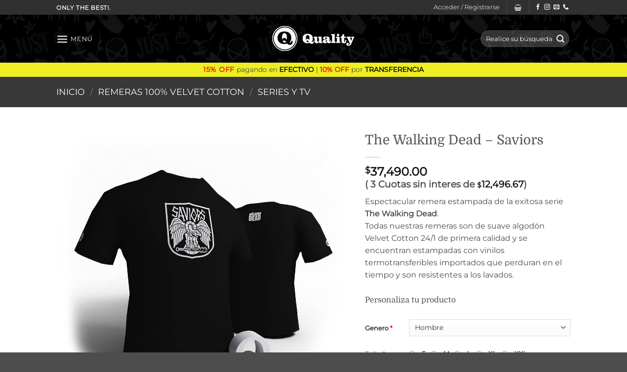

--- FILE ---
content_type: text/html; charset=UTF-8
request_url: https://www.qualityartworks.com.ar/product/the-walking-dead-saviors-2/
body_size: 49050
content:
<!DOCTYPE html>
<html lang="es" class="loading-site no-js">
<head>
	<meta charset="UTF-8" />
	<link rel="profile" href="http://gmpg.org/xfn/11" />
	<link rel="pingback" href="https://www.qualityartworks.com.ar/xmlrpc.php" />

					<script>document.documentElement.className = document.documentElement.className + ' yes-js js_active js'</script>
			<script>(function(html){html.className = html.className.replace(/\bno-js\b/,'js')})(document.documentElement);</script>
<title>The Walking Dead &#8211; Saviors &#8211; Quality Artworks</title>
<meta name='robots' content='max-image-preview:large' />

<!-- Google Tag Manager for WordPress by gtm4wp.com -->
<script data-cfasync="false" data-pagespeed-no-defer>
	var gtm4wp_datalayer_name = "dataLayer";
	var dataLayer = dataLayer || [];
	const gtm4wp_use_sku_instead = 0;
	const gtm4wp_currency = 'ARS';
	const gtm4wp_product_per_impression = 10;
	const gtm4wp_clear_ecommerce = false;
	const gtm4wp_datalayer_max_timeout = 2000;
</script>
<!-- End Google Tag Manager for WordPress by gtm4wp.com --><meta name="viewport" content="width=device-width, initial-scale=1" /><link rel='dns-prefetch' href='//www.google.com' />
<link rel='dns-prefetch' href='//capi-automation.s3.us-east-2.amazonaws.com' />
<link rel='prefetch' href='https://www.qualityartworks.com.ar/wp-content/themes/flatsome/assets/js/flatsome.js?ver=e2eddd6c228105dac048' />
<link rel='prefetch' href='https://www.qualityartworks.com.ar/wp-content/themes/flatsome/assets/js/chunk.slider.js?ver=3.20.4' />
<link rel='prefetch' href='https://www.qualityartworks.com.ar/wp-content/themes/flatsome/assets/js/chunk.popups.js?ver=3.20.4' />
<link rel='prefetch' href='https://www.qualityartworks.com.ar/wp-content/themes/flatsome/assets/js/chunk.tooltips.js?ver=3.20.4' />
<link rel='prefetch' href='https://www.qualityartworks.com.ar/wp-content/themes/flatsome/assets/js/woocommerce.js?ver=1c9be63d628ff7c3ff4c' />
<link rel="alternate" type="application/rss+xml" title="Quality Artworks &raquo; Feed" href="https://www.qualityartworks.com.ar/feed/" />
<link rel="alternate" type="application/rss+xml" title="Quality Artworks &raquo; Feed de los comentarios" href="https://www.qualityartworks.com.ar/comments/feed/" />
<link rel="alternate" type="application/rss+xml" title="Quality Artworks &raquo; Comentario The Walking Dead &#8211; Saviors del feed" href="https://www.qualityartworks.com.ar/product/the-walking-dead-saviors-2/feed/" />
<link rel="alternate" title="oEmbed (JSON)" type="application/json+oembed" href="https://www.qualityartworks.com.ar/wp-json/oembed/1.0/embed?url=https%3A%2F%2Fwww.qualityartworks.com.ar%2Fproduct%2Fthe-walking-dead-saviors-2%2F" />
<link rel="alternate" title="oEmbed (XML)" type="text/xml+oembed" href="https://www.qualityartworks.com.ar/wp-json/oembed/1.0/embed?url=https%3A%2F%2Fwww.qualityartworks.com.ar%2Fproduct%2Fthe-walking-dead-saviors-2%2F&#038;format=xml" />
<style id='wp-img-auto-sizes-contain-inline-css' type='text/css'>
img:is([sizes=auto i],[sizes^="auto," i]){contain-intrinsic-size:3000px 1500px}
/*# sourceURL=wp-img-auto-sizes-contain-inline-css */
</style>

<style id='wp-emoji-styles-inline-css' type='text/css'>

	img.wp-smiley, img.emoji {
		display: inline !important;
		border: none !important;
		box-shadow: none !important;
		height: 1em !important;
		width: 1em !important;
		margin: 0 0.07em !important;
		vertical-align: -0.1em !important;
		background: none !important;
		padding: 0 !important;
	}
/*# sourceURL=wp-emoji-styles-inline-css */
</style>
<style id='wp-block-library-inline-css' type='text/css'>
:root{--wp-block-synced-color:#7a00df;--wp-block-synced-color--rgb:122,0,223;--wp-bound-block-color:var(--wp-block-synced-color);--wp-editor-canvas-background:#ddd;--wp-admin-theme-color:#007cba;--wp-admin-theme-color--rgb:0,124,186;--wp-admin-theme-color-darker-10:#006ba1;--wp-admin-theme-color-darker-10--rgb:0,107,160.5;--wp-admin-theme-color-darker-20:#005a87;--wp-admin-theme-color-darker-20--rgb:0,90,135;--wp-admin-border-width-focus:2px}@media (min-resolution:192dpi){:root{--wp-admin-border-width-focus:1.5px}}.wp-element-button{cursor:pointer}:root .has-very-light-gray-background-color{background-color:#eee}:root .has-very-dark-gray-background-color{background-color:#313131}:root .has-very-light-gray-color{color:#eee}:root .has-very-dark-gray-color{color:#313131}:root .has-vivid-green-cyan-to-vivid-cyan-blue-gradient-background{background:linear-gradient(135deg,#00d084,#0693e3)}:root .has-purple-crush-gradient-background{background:linear-gradient(135deg,#34e2e4,#4721fb 50%,#ab1dfe)}:root .has-hazy-dawn-gradient-background{background:linear-gradient(135deg,#faaca8,#dad0ec)}:root .has-subdued-olive-gradient-background{background:linear-gradient(135deg,#fafae1,#67a671)}:root .has-atomic-cream-gradient-background{background:linear-gradient(135deg,#fdd79a,#004a59)}:root .has-nightshade-gradient-background{background:linear-gradient(135deg,#330968,#31cdcf)}:root .has-midnight-gradient-background{background:linear-gradient(135deg,#020381,#2874fc)}:root{--wp--preset--font-size--normal:16px;--wp--preset--font-size--huge:42px}.has-regular-font-size{font-size:1em}.has-larger-font-size{font-size:2.625em}.has-normal-font-size{font-size:var(--wp--preset--font-size--normal)}.has-huge-font-size{font-size:var(--wp--preset--font-size--huge)}.has-text-align-center{text-align:center}.has-text-align-left{text-align:left}.has-text-align-right{text-align:right}.has-fit-text{white-space:nowrap!important}#end-resizable-editor-section{display:none}.aligncenter{clear:both}.items-justified-left{justify-content:flex-start}.items-justified-center{justify-content:center}.items-justified-right{justify-content:flex-end}.items-justified-space-between{justify-content:space-between}.screen-reader-text{border:0;clip-path:inset(50%);height:1px;margin:-1px;overflow:hidden;padding:0;position:absolute;width:1px;word-wrap:normal!important}.screen-reader-text:focus{background-color:#ddd;clip-path:none;color:#444;display:block;font-size:1em;height:auto;left:5px;line-height:normal;padding:15px 23px 14px;text-decoration:none;top:5px;width:auto;z-index:100000}html :where(.has-border-color){border-style:solid}html :where([style*=border-top-color]){border-top-style:solid}html :where([style*=border-right-color]){border-right-style:solid}html :where([style*=border-bottom-color]){border-bottom-style:solid}html :where([style*=border-left-color]){border-left-style:solid}html :where([style*=border-width]){border-style:solid}html :where([style*=border-top-width]){border-top-style:solid}html :where([style*=border-right-width]){border-right-style:solid}html :where([style*=border-bottom-width]){border-bottom-style:solid}html :where([style*=border-left-width]){border-left-style:solid}html :where(img[class*=wp-image-]){height:auto;max-width:100%}:where(figure){margin:0 0 1em}html :where(.is-position-sticky){--wp-admin--admin-bar--position-offset:var(--wp-admin--admin-bar--height,0px)}@media screen and (max-width:600px){html :where(.is-position-sticky){--wp-admin--admin-bar--position-offset:0px}}

/*# sourceURL=wp-block-library-inline-css */
</style><link rel='stylesheet' id='wc-blocks-style-css' href='https://www.qualityartworks.com.ar/wp-content/plugins/woocommerce/assets/client/blocks/wc-blocks.css?ver=wc-10.4.3' type='text/css' media='all' />
<link rel='stylesheet' id='jquery-selectBox-css' href='https://www.qualityartworks.com.ar/wp-content/plugins/yith-woocommerce-wishlist/assets/css/jquery.selectBox.css?ver=1.2.0' type='text/css' media='all' />
<link rel='stylesheet' id='woocommerce_prettyPhoto_css-css' href='//www.qualityartworks.com.ar/wp-content/plugins/woocommerce/assets/css/prettyPhoto.css?ver=3.1.6' type='text/css' media='all' />
<link rel='stylesheet' id='yith-wcwl-main-css' href='https://www.qualityartworks.com.ar/wp-content/plugins/yith-woocommerce-wishlist/assets/css/style.css?ver=4.11.0' type='text/css' media='all' />
<style id='yith-wcwl-main-inline-css' type='text/css'>
 :root { --rounded-corners-radius: 16px; --color-add-to-cart-background: #333333; --color-add-to-cart-text: #FFFFFF; --color-add-to-cart-border: #333333; --color-add-to-cart-background-hover: #4F4F4F; --color-add-to-cart-text-hover: #FFFFFF; --color-add-to-cart-border-hover: #4F4F4F; --add-to-cart-rounded-corners-radius: 16px; --color-button-style-1-background: #333333; --color-button-style-1-text: #FFFFFF; --color-button-style-1-border: #333333; --color-button-style-1-background-hover: #4F4F4F; --color-button-style-1-text-hover: #FFFFFF; --color-button-style-1-border-hover: #4F4F4F; --color-button-style-2-background: #333333; --color-button-style-2-text: #FFFFFF; --color-button-style-2-border: #333333; --color-button-style-2-background-hover: #4F4F4F; --color-button-style-2-text-hover: #FFFFFF; --color-button-style-2-border-hover: #4F4F4F; --color-wishlist-table-background: #FFFFFF; --color-wishlist-table-text: #6d6c6c; --color-wishlist-table-border: #FFFFFF; --color-headers-background: #F4F4F4; --color-share-button-color: #FFFFFF; --color-share-button-color-hover: #FFFFFF; --color-fb-button-background: #39599E; --color-fb-button-background-hover: #595A5A; --color-tw-button-background: #45AFE2; --color-tw-button-background-hover: #595A5A; --color-pr-button-background: #AB2E31; --color-pr-button-background-hover: #595A5A; --color-em-button-background: #FBB102; --color-em-button-background-hover: #595A5A; --color-wa-button-background: #00A901; --color-wa-button-background-hover: #595A5A; --feedback-duration: 3s } 
 :root { --rounded-corners-radius: 16px; --color-add-to-cart-background: #333333; --color-add-to-cart-text: #FFFFFF; --color-add-to-cart-border: #333333; --color-add-to-cart-background-hover: #4F4F4F; --color-add-to-cart-text-hover: #FFFFFF; --color-add-to-cart-border-hover: #4F4F4F; --add-to-cart-rounded-corners-radius: 16px; --color-button-style-1-background: #333333; --color-button-style-1-text: #FFFFFF; --color-button-style-1-border: #333333; --color-button-style-1-background-hover: #4F4F4F; --color-button-style-1-text-hover: #FFFFFF; --color-button-style-1-border-hover: #4F4F4F; --color-button-style-2-background: #333333; --color-button-style-2-text: #FFFFFF; --color-button-style-2-border: #333333; --color-button-style-2-background-hover: #4F4F4F; --color-button-style-2-text-hover: #FFFFFF; --color-button-style-2-border-hover: #4F4F4F; --color-wishlist-table-background: #FFFFFF; --color-wishlist-table-text: #6d6c6c; --color-wishlist-table-border: #FFFFFF; --color-headers-background: #F4F4F4; --color-share-button-color: #FFFFFF; --color-share-button-color-hover: #FFFFFF; --color-fb-button-background: #39599E; --color-fb-button-background-hover: #595A5A; --color-tw-button-background: #45AFE2; --color-tw-button-background-hover: #595A5A; --color-pr-button-background: #AB2E31; --color-pr-button-background-hover: #595A5A; --color-em-button-background: #FBB102; --color-em-button-background-hover: #595A5A; --color-wa-button-background: #00A901; --color-wa-button-background-hover: #595A5A; --feedback-duration: 3s } 
 :root { --rounded-corners-radius: 16px; --color-add-to-cart-background: #333333; --color-add-to-cart-text: #FFFFFF; --color-add-to-cart-border: #333333; --color-add-to-cart-background-hover: #4F4F4F; --color-add-to-cart-text-hover: #FFFFFF; --color-add-to-cart-border-hover: #4F4F4F; --add-to-cart-rounded-corners-radius: 16px; --color-button-style-1-background: #333333; --color-button-style-1-text: #FFFFFF; --color-button-style-1-border: #333333; --color-button-style-1-background-hover: #4F4F4F; --color-button-style-1-text-hover: #FFFFFF; --color-button-style-1-border-hover: #4F4F4F; --color-button-style-2-background: #333333; --color-button-style-2-text: #FFFFFF; --color-button-style-2-border: #333333; --color-button-style-2-background-hover: #4F4F4F; --color-button-style-2-text-hover: #FFFFFF; --color-button-style-2-border-hover: #4F4F4F; --color-wishlist-table-background: #FFFFFF; --color-wishlist-table-text: #6d6c6c; --color-wishlist-table-border: #FFFFFF; --color-headers-background: #F4F4F4; --color-share-button-color: #FFFFFF; --color-share-button-color-hover: #FFFFFF; --color-fb-button-background: #39599E; --color-fb-button-background-hover: #595A5A; --color-tw-button-background: #45AFE2; --color-tw-button-background-hover: #595A5A; --color-pr-button-background: #AB2E31; --color-pr-button-background-hover: #595A5A; --color-em-button-background: #FBB102; --color-em-button-background-hover: #595A5A; --color-wa-button-background: #00A901; --color-wa-button-background-hover: #595A5A; --feedback-duration: 3s } 
 :root { --rounded-corners-radius: 16px; --color-add-to-cart-background: #333333; --color-add-to-cart-text: #FFFFFF; --color-add-to-cart-border: #333333; --color-add-to-cart-background-hover: #4F4F4F; --color-add-to-cart-text-hover: #FFFFFF; --color-add-to-cart-border-hover: #4F4F4F; --add-to-cart-rounded-corners-radius: 16px; --color-button-style-1-background: #333333; --color-button-style-1-text: #FFFFFF; --color-button-style-1-border: #333333; --color-button-style-1-background-hover: #4F4F4F; --color-button-style-1-text-hover: #FFFFFF; --color-button-style-1-border-hover: #4F4F4F; --color-button-style-2-background: #333333; --color-button-style-2-text: #FFFFFF; --color-button-style-2-border: #333333; --color-button-style-2-background-hover: #4F4F4F; --color-button-style-2-text-hover: #FFFFFF; --color-button-style-2-border-hover: #4F4F4F; --color-wishlist-table-background: #FFFFFF; --color-wishlist-table-text: #6d6c6c; --color-wishlist-table-border: #FFFFFF; --color-headers-background: #F4F4F4; --color-share-button-color: #FFFFFF; --color-share-button-color-hover: #FFFFFF; --color-fb-button-background: #39599E; --color-fb-button-background-hover: #595A5A; --color-tw-button-background: #45AFE2; --color-tw-button-background-hover: #595A5A; --color-pr-button-background: #AB2E31; --color-pr-button-background-hover: #595A5A; --color-em-button-background: #FBB102; --color-em-button-background-hover: #595A5A; --color-wa-button-background: #00A901; --color-wa-button-background-hover: #595A5A; --feedback-duration: 3s } 
 :root { --rounded-corners-radius: 16px; --color-add-to-cart-background: #333333; --color-add-to-cart-text: #FFFFFF; --color-add-to-cart-border: #333333; --color-add-to-cart-background-hover: #4F4F4F; --color-add-to-cart-text-hover: #FFFFFF; --color-add-to-cart-border-hover: #4F4F4F; --add-to-cart-rounded-corners-radius: 16px; --color-button-style-1-background: #333333; --color-button-style-1-text: #FFFFFF; --color-button-style-1-border: #333333; --color-button-style-1-background-hover: #4F4F4F; --color-button-style-1-text-hover: #FFFFFF; --color-button-style-1-border-hover: #4F4F4F; --color-button-style-2-background: #333333; --color-button-style-2-text: #FFFFFF; --color-button-style-2-border: #333333; --color-button-style-2-background-hover: #4F4F4F; --color-button-style-2-text-hover: #FFFFFF; --color-button-style-2-border-hover: #4F4F4F; --color-wishlist-table-background: #FFFFFF; --color-wishlist-table-text: #6d6c6c; --color-wishlist-table-border: #FFFFFF; --color-headers-background: #F4F4F4; --color-share-button-color: #FFFFFF; --color-share-button-color-hover: #FFFFFF; --color-fb-button-background: #39599E; --color-fb-button-background-hover: #595A5A; --color-tw-button-background: #45AFE2; --color-tw-button-background-hover: #595A5A; --color-pr-button-background: #AB2E31; --color-pr-button-background-hover: #595A5A; --color-em-button-background: #FBB102; --color-em-button-background-hover: #595A5A; --color-wa-button-background: #00A901; --color-wa-button-background-hover: #595A5A; --feedback-duration: 3s } 
/*# sourceURL=yith-wcwl-main-inline-css */
</style>
<style id='global-styles-inline-css' type='text/css'>
:root{--wp--preset--aspect-ratio--square: 1;--wp--preset--aspect-ratio--4-3: 4/3;--wp--preset--aspect-ratio--3-4: 3/4;--wp--preset--aspect-ratio--3-2: 3/2;--wp--preset--aspect-ratio--2-3: 2/3;--wp--preset--aspect-ratio--16-9: 16/9;--wp--preset--aspect-ratio--9-16: 9/16;--wp--preset--color--black: #000000;--wp--preset--color--cyan-bluish-gray: #abb8c3;--wp--preset--color--white: #ffffff;--wp--preset--color--pale-pink: #f78da7;--wp--preset--color--vivid-red: #cf2e2e;--wp--preset--color--luminous-vivid-orange: #ff6900;--wp--preset--color--luminous-vivid-amber: #fcb900;--wp--preset--color--light-green-cyan: #7bdcb5;--wp--preset--color--vivid-green-cyan: #00d084;--wp--preset--color--pale-cyan-blue: #8ed1fc;--wp--preset--color--vivid-cyan-blue: #0693e3;--wp--preset--color--vivid-purple: #9b51e0;--wp--preset--color--primary: #000000;--wp--preset--color--secondary: #fae319;--wp--preset--color--success: #627D47;--wp--preset--color--alert: #b20000;--wp--preset--gradient--vivid-cyan-blue-to-vivid-purple: linear-gradient(135deg,rgb(6,147,227) 0%,rgb(155,81,224) 100%);--wp--preset--gradient--light-green-cyan-to-vivid-green-cyan: linear-gradient(135deg,rgb(122,220,180) 0%,rgb(0,208,130) 100%);--wp--preset--gradient--luminous-vivid-amber-to-luminous-vivid-orange: linear-gradient(135deg,rgb(252,185,0) 0%,rgb(255,105,0) 100%);--wp--preset--gradient--luminous-vivid-orange-to-vivid-red: linear-gradient(135deg,rgb(255,105,0) 0%,rgb(207,46,46) 100%);--wp--preset--gradient--very-light-gray-to-cyan-bluish-gray: linear-gradient(135deg,rgb(238,238,238) 0%,rgb(169,184,195) 100%);--wp--preset--gradient--cool-to-warm-spectrum: linear-gradient(135deg,rgb(74,234,220) 0%,rgb(151,120,209) 20%,rgb(207,42,186) 40%,rgb(238,44,130) 60%,rgb(251,105,98) 80%,rgb(254,248,76) 100%);--wp--preset--gradient--blush-light-purple: linear-gradient(135deg,rgb(255,206,236) 0%,rgb(152,150,240) 100%);--wp--preset--gradient--blush-bordeaux: linear-gradient(135deg,rgb(254,205,165) 0%,rgb(254,45,45) 50%,rgb(107,0,62) 100%);--wp--preset--gradient--luminous-dusk: linear-gradient(135deg,rgb(255,203,112) 0%,rgb(199,81,192) 50%,rgb(65,88,208) 100%);--wp--preset--gradient--pale-ocean: linear-gradient(135deg,rgb(255,245,203) 0%,rgb(182,227,212) 50%,rgb(51,167,181) 100%);--wp--preset--gradient--electric-grass: linear-gradient(135deg,rgb(202,248,128) 0%,rgb(113,206,126) 100%);--wp--preset--gradient--midnight: linear-gradient(135deg,rgb(2,3,129) 0%,rgb(40,116,252) 100%);--wp--preset--font-size--small: 13px;--wp--preset--font-size--medium: 20px;--wp--preset--font-size--large: 36px;--wp--preset--font-size--x-large: 42px;--wp--preset--spacing--20: 0.44rem;--wp--preset--spacing--30: 0.67rem;--wp--preset--spacing--40: 1rem;--wp--preset--spacing--50: 1.5rem;--wp--preset--spacing--60: 2.25rem;--wp--preset--spacing--70: 3.38rem;--wp--preset--spacing--80: 5.06rem;--wp--preset--shadow--natural: 6px 6px 9px rgba(0, 0, 0, 0.2);--wp--preset--shadow--deep: 12px 12px 50px rgba(0, 0, 0, 0.4);--wp--preset--shadow--sharp: 6px 6px 0px rgba(0, 0, 0, 0.2);--wp--preset--shadow--outlined: 6px 6px 0px -3px rgb(255, 255, 255), 6px 6px rgb(0, 0, 0);--wp--preset--shadow--crisp: 6px 6px 0px rgb(0, 0, 0);}:where(body) { margin: 0; }.wp-site-blocks > .alignleft { float: left; margin-right: 2em; }.wp-site-blocks > .alignright { float: right; margin-left: 2em; }.wp-site-blocks > .aligncenter { justify-content: center; margin-left: auto; margin-right: auto; }:where(.is-layout-flex){gap: 0.5em;}:where(.is-layout-grid){gap: 0.5em;}.is-layout-flow > .alignleft{float: left;margin-inline-start: 0;margin-inline-end: 2em;}.is-layout-flow > .alignright{float: right;margin-inline-start: 2em;margin-inline-end: 0;}.is-layout-flow > .aligncenter{margin-left: auto !important;margin-right: auto !important;}.is-layout-constrained > .alignleft{float: left;margin-inline-start: 0;margin-inline-end: 2em;}.is-layout-constrained > .alignright{float: right;margin-inline-start: 2em;margin-inline-end: 0;}.is-layout-constrained > .aligncenter{margin-left: auto !important;margin-right: auto !important;}.is-layout-constrained > :where(:not(.alignleft):not(.alignright):not(.alignfull)){margin-left: auto !important;margin-right: auto !important;}body .is-layout-flex{display: flex;}.is-layout-flex{flex-wrap: wrap;align-items: center;}.is-layout-flex > :is(*, div){margin: 0;}body .is-layout-grid{display: grid;}.is-layout-grid > :is(*, div){margin: 0;}body{padding-top: 0px;padding-right: 0px;padding-bottom: 0px;padding-left: 0px;}a:where(:not(.wp-element-button)){text-decoration: none;}:root :where(.wp-element-button, .wp-block-button__link){background-color: #32373c;border-width: 0;color: #fff;font-family: inherit;font-size: inherit;font-style: inherit;font-weight: inherit;letter-spacing: inherit;line-height: inherit;padding-top: calc(0.667em + 2px);padding-right: calc(1.333em + 2px);padding-bottom: calc(0.667em + 2px);padding-left: calc(1.333em + 2px);text-decoration: none;text-transform: inherit;}.has-black-color{color: var(--wp--preset--color--black) !important;}.has-cyan-bluish-gray-color{color: var(--wp--preset--color--cyan-bluish-gray) !important;}.has-white-color{color: var(--wp--preset--color--white) !important;}.has-pale-pink-color{color: var(--wp--preset--color--pale-pink) !important;}.has-vivid-red-color{color: var(--wp--preset--color--vivid-red) !important;}.has-luminous-vivid-orange-color{color: var(--wp--preset--color--luminous-vivid-orange) !important;}.has-luminous-vivid-amber-color{color: var(--wp--preset--color--luminous-vivid-amber) !important;}.has-light-green-cyan-color{color: var(--wp--preset--color--light-green-cyan) !important;}.has-vivid-green-cyan-color{color: var(--wp--preset--color--vivid-green-cyan) !important;}.has-pale-cyan-blue-color{color: var(--wp--preset--color--pale-cyan-blue) !important;}.has-vivid-cyan-blue-color{color: var(--wp--preset--color--vivid-cyan-blue) !important;}.has-vivid-purple-color{color: var(--wp--preset--color--vivid-purple) !important;}.has-primary-color{color: var(--wp--preset--color--primary) !important;}.has-secondary-color{color: var(--wp--preset--color--secondary) !important;}.has-success-color{color: var(--wp--preset--color--success) !important;}.has-alert-color{color: var(--wp--preset--color--alert) !important;}.has-black-background-color{background-color: var(--wp--preset--color--black) !important;}.has-cyan-bluish-gray-background-color{background-color: var(--wp--preset--color--cyan-bluish-gray) !important;}.has-white-background-color{background-color: var(--wp--preset--color--white) !important;}.has-pale-pink-background-color{background-color: var(--wp--preset--color--pale-pink) !important;}.has-vivid-red-background-color{background-color: var(--wp--preset--color--vivid-red) !important;}.has-luminous-vivid-orange-background-color{background-color: var(--wp--preset--color--luminous-vivid-orange) !important;}.has-luminous-vivid-amber-background-color{background-color: var(--wp--preset--color--luminous-vivid-amber) !important;}.has-light-green-cyan-background-color{background-color: var(--wp--preset--color--light-green-cyan) !important;}.has-vivid-green-cyan-background-color{background-color: var(--wp--preset--color--vivid-green-cyan) !important;}.has-pale-cyan-blue-background-color{background-color: var(--wp--preset--color--pale-cyan-blue) !important;}.has-vivid-cyan-blue-background-color{background-color: var(--wp--preset--color--vivid-cyan-blue) !important;}.has-vivid-purple-background-color{background-color: var(--wp--preset--color--vivid-purple) !important;}.has-primary-background-color{background-color: var(--wp--preset--color--primary) !important;}.has-secondary-background-color{background-color: var(--wp--preset--color--secondary) !important;}.has-success-background-color{background-color: var(--wp--preset--color--success) !important;}.has-alert-background-color{background-color: var(--wp--preset--color--alert) !important;}.has-black-border-color{border-color: var(--wp--preset--color--black) !important;}.has-cyan-bluish-gray-border-color{border-color: var(--wp--preset--color--cyan-bluish-gray) !important;}.has-white-border-color{border-color: var(--wp--preset--color--white) !important;}.has-pale-pink-border-color{border-color: var(--wp--preset--color--pale-pink) !important;}.has-vivid-red-border-color{border-color: var(--wp--preset--color--vivid-red) !important;}.has-luminous-vivid-orange-border-color{border-color: var(--wp--preset--color--luminous-vivid-orange) !important;}.has-luminous-vivid-amber-border-color{border-color: var(--wp--preset--color--luminous-vivid-amber) !important;}.has-light-green-cyan-border-color{border-color: var(--wp--preset--color--light-green-cyan) !important;}.has-vivid-green-cyan-border-color{border-color: var(--wp--preset--color--vivid-green-cyan) !important;}.has-pale-cyan-blue-border-color{border-color: var(--wp--preset--color--pale-cyan-blue) !important;}.has-vivid-cyan-blue-border-color{border-color: var(--wp--preset--color--vivid-cyan-blue) !important;}.has-vivid-purple-border-color{border-color: var(--wp--preset--color--vivid-purple) !important;}.has-primary-border-color{border-color: var(--wp--preset--color--primary) !important;}.has-secondary-border-color{border-color: var(--wp--preset--color--secondary) !important;}.has-success-border-color{border-color: var(--wp--preset--color--success) !important;}.has-alert-border-color{border-color: var(--wp--preset--color--alert) !important;}.has-vivid-cyan-blue-to-vivid-purple-gradient-background{background: var(--wp--preset--gradient--vivid-cyan-blue-to-vivid-purple) !important;}.has-light-green-cyan-to-vivid-green-cyan-gradient-background{background: var(--wp--preset--gradient--light-green-cyan-to-vivid-green-cyan) !important;}.has-luminous-vivid-amber-to-luminous-vivid-orange-gradient-background{background: var(--wp--preset--gradient--luminous-vivid-amber-to-luminous-vivid-orange) !important;}.has-luminous-vivid-orange-to-vivid-red-gradient-background{background: var(--wp--preset--gradient--luminous-vivid-orange-to-vivid-red) !important;}.has-very-light-gray-to-cyan-bluish-gray-gradient-background{background: var(--wp--preset--gradient--very-light-gray-to-cyan-bluish-gray) !important;}.has-cool-to-warm-spectrum-gradient-background{background: var(--wp--preset--gradient--cool-to-warm-spectrum) !important;}.has-blush-light-purple-gradient-background{background: var(--wp--preset--gradient--blush-light-purple) !important;}.has-blush-bordeaux-gradient-background{background: var(--wp--preset--gradient--blush-bordeaux) !important;}.has-luminous-dusk-gradient-background{background: var(--wp--preset--gradient--luminous-dusk) !important;}.has-pale-ocean-gradient-background{background: var(--wp--preset--gradient--pale-ocean) !important;}.has-electric-grass-gradient-background{background: var(--wp--preset--gradient--electric-grass) !important;}.has-midnight-gradient-background{background: var(--wp--preset--gradient--midnight) !important;}.has-small-font-size{font-size: var(--wp--preset--font-size--small) !important;}.has-medium-font-size{font-size: var(--wp--preset--font-size--medium) !important;}.has-large-font-size{font-size: var(--wp--preset--font-size--large) !important;}.has-x-large-font-size{font-size: var(--wp--preset--font-size--x-large) !important;}
/*# sourceURL=global-styles-inline-css */
</style>

<link rel='stylesheet' id='contact-form-7-css' href='https://www.qualityartworks.com.ar/wp-content/plugins/contact-form-7/includes/css/styles.css?ver=6.1.4' type='text/css' media='all' />
<link rel='stylesheet' id='photoswipe-css' href='https://www.qualityartworks.com.ar/wp-content/plugins/woocommerce/assets/css/photoswipe/photoswipe.min.css?ver=10.4.3' type='text/css' media='all' />
<link rel='stylesheet' id='photoswipe-default-skin-css' href='https://www.qualityartworks.com.ar/wp-content/plugins/woocommerce/assets/css/photoswipe/default-skin/default-skin.min.css?ver=10.4.3' type='text/css' media='all' />
<style id='woocommerce-inline-inline-css' type='text/css'>
.woocommerce form .form-row .required { visibility: visible; }
/*# sourceURL=woocommerce-inline-inline-css */
</style>
<link rel='stylesheet' id='flatsome-woocommerce-wishlist-css' href='https://www.qualityartworks.com.ar/wp-content/themes/flatsome/inc/integrations/wc-yith-wishlist/wishlist.css?ver=3.20.4' type='text/css' media='all' />
<link rel='stylesheet' id='select2-css' href='https://www.qualityartworks.com.ar/wp-content/plugins/woocommerce/assets/css/select2.css?ver=10.4.3' type='text/css' media='all' />
<link rel='stylesheet' id='dashicons-css' href='https://www.qualityartworks.com.ar/wp-includes/css/dashicons.min.css?ver=6.9' type='text/css' media='all' />
<style id='dashicons-inline-css' type='text/css'>
[data-font="Dashicons"]:before {font-family: 'Dashicons' !important;content: attr(data-icon) !important;speak: none !important;font-weight: normal !important;font-variant: normal !important;text-transform: none !important;line-height: 1 !important;font-style: normal !important;-webkit-font-smoothing: antialiased !important;-moz-osx-font-smoothing: grayscale !important;}
/*# sourceURL=dashicons-inline-css */
</style>
<link rel='stylesheet' id='jquery-ui-style-css' href='https://www.qualityartworks.com.ar/wp-content/plugins/woocommerce-extra-product-options-pro/public/assets/css/jquery-ui/jquery-ui.css?ver=6.9' type='text/css' media='all' />
<link rel='stylesheet' id='thwepo-timepicker-style-css' href='https://www.qualityartworks.com.ar/wp-content/plugins/woocommerce-extra-product-options-pro/public/assets/js/timepicker/jquery.timepicker.css?ver=6.9' type='text/css' media='all' />
<link rel='stylesheet' id='thwepo-daterange-style-css' href='https://www.qualityartworks.com.ar/wp-content/plugins/woocommerce-extra-product-options-pro/public/assets/js/date-range-picker/daterangepicker.css?ver=6.9' type='text/css' media='all' />
<link rel='stylesheet' id='thwepo-public-style-css' href='https://www.qualityartworks.com.ar/wp-content/plugins/woocommerce-extra-product-options-pro/public/assets/css/thwepo-public.min.css?ver=6.9' type='text/css' media='all' />
<link rel='stylesheet' id='wp-color-picker-css' href='https://www.qualityartworks.com.ar/wp-admin/css/color-picker.min.css?ver=6.9' type='text/css' media='all' />
<link rel='stylesheet' id='flatsome-main-css' href='https://www.qualityartworks.com.ar/wp-content/themes/flatsome/assets/css/flatsome.css?ver=3.20.4' type='text/css' media='all' />
<style id='flatsome-main-inline-css' type='text/css'>
@font-face {
				font-family: "fl-icons";
				font-display: block;
				src: url(https://www.qualityartworks.com.ar/wp-content/themes/flatsome/assets/css/icons/fl-icons.eot?v=3.20.4);
				src:
					url(https://www.qualityartworks.com.ar/wp-content/themes/flatsome/assets/css/icons/fl-icons.eot#iefix?v=3.20.4) format("embedded-opentype"),
					url(https://www.qualityartworks.com.ar/wp-content/themes/flatsome/assets/css/icons/fl-icons.woff2?v=3.20.4) format("woff2"),
					url(https://www.qualityartworks.com.ar/wp-content/themes/flatsome/assets/css/icons/fl-icons.ttf?v=3.20.4) format("truetype"),
					url(https://www.qualityartworks.com.ar/wp-content/themes/flatsome/assets/css/icons/fl-icons.woff?v=3.20.4) format("woff"),
					url(https://www.qualityartworks.com.ar/wp-content/themes/flatsome/assets/css/icons/fl-icons.svg?v=3.20.4#fl-icons) format("svg");
			}
/*# sourceURL=flatsome-main-inline-css */
</style>
<link rel='stylesheet' id='flatsome-shop-css' href='https://www.qualityartworks.com.ar/wp-content/themes/flatsome/assets/css/flatsome-shop.css?ver=3.20.4' type='text/css' media='all' />
<link rel='stylesheet' id='flatsome-style-css' href='https://www.qualityartworks.com.ar/wp-content/themes/flatsome-child/style.css?ver=3.0' type='text/css' media='all' />
<script type="text/javascript">
            window._nslDOMReady = (function () {
                const executedCallbacks = new Set();
            
                return function (callback) {
                    /**
                    * Third parties might dispatch DOMContentLoaded events, so we need to ensure that we only run our callback once!
                    */
                    if (executedCallbacks.has(callback)) return;
            
                    const wrappedCallback = function () {
                        if (executedCallbacks.has(callback)) return;
                        executedCallbacks.add(callback);
                        callback();
                    };
            
                    if (document.readyState === "complete" || document.readyState === "interactive") {
                        wrappedCallback();
                    } else {
                        document.addEventListener("DOMContentLoaded", wrappedCallback);
                    }
                };
            })();
        </script><script type="text/javascript" src="https://www.qualityartworks.com.ar/wp-includes/js/jquery/jquery.min.js?ver=3.7.1" id="jquery-core-js"></script>
<script type="text/javascript" src="https://www.qualityartworks.com.ar/wp-includes/js/jquery/jquery-migrate.min.js?ver=3.4.1" id="jquery-migrate-js"></script>
<script type="text/javascript" src="https://www.qualityartworks.com.ar/wp-content/plugins/recaptcha-woo/js/rcfwc.js?ver=1.0" id="rcfwc-js-js" defer="defer" data-wp-strategy="defer"></script>
<script type="text/javascript" src="https://www.google.com/recaptcha/api.js?hl=es_ES" id="recaptcha-js" defer="defer" data-wp-strategy="defer"></script>
<script type="text/javascript" src="https://www.qualityartworks.com.ar/wp-content/plugins/woocommerce/assets/js/jquery-blockui/jquery.blockUI.min.js?ver=2.7.0-wc.10.4.3" id="wc-jquery-blockui-js" data-wp-strategy="defer"></script>
<script type="text/javascript" id="wc-add-to-cart-js-extra">
/* <![CDATA[ */
var wc_add_to_cart_params = {"ajax_url":"/wp-admin/admin-ajax.php","wc_ajax_url":"/?wc-ajax=%%endpoint%%","i18n_view_cart":"Ver carrito","cart_url":"https://www.qualityartworks.com.ar/cart/","is_cart":"","cart_redirect_after_add":"no"};
//# sourceURL=wc-add-to-cart-js-extra
/* ]]> */
</script>
<script type="text/javascript" src="https://www.qualityartworks.com.ar/wp-content/plugins/woocommerce/assets/js/frontend/add-to-cart.min.js?ver=10.4.3" id="wc-add-to-cart-js" defer="defer" data-wp-strategy="defer"></script>
<script type="text/javascript" src="https://www.qualityartworks.com.ar/wp-content/plugins/woocommerce/assets/js/photoswipe/photoswipe.min.js?ver=4.1.1-wc.10.4.3" id="wc-photoswipe-js" defer="defer" data-wp-strategy="defer"></script>
<script type="text/javascript" src="https://www.qualityartworks.com.ar/wp-content/plugins/woocommerce/assets/js/photoswipe/photoswipe-ui-default.min.js?ver=4.1.1-wc.10.4.3" id="wc-photoswipe-ui-default-js" defer="defer" data-wp-strategy="defer"></script>
<script type="text/javascript" id="wc-single-product-js-extra">
/* <![CDATA[ */
var wc_single_product_params = {"i18n_required_rating_text":"Por favor elige una puntuaci\u00f3n","i18n_rating_options":["1 de 5 estrellas","2 de 5 estrellas","3 de 5 estrellas","4 de 5 estrellas","5 de 5 estrellas"],"i18n_product_gallery_trigger_text":"Ver galer\u00eda de im\u00e1genes a pantalla completa","review_rating_required":"yes","flexslider":{"rtl":false,"animation":"slide","smoothHeight":true,"directionNav":false,"controlNav":"thumbnails","slideshow":false,"animationSpeed":500,"animationLoop":false,"allowOneSlide":false},"zoom_enabled":"","zoom_options":[],"photoswipe_enabled":"1","photoswipe_options":{"shareEl":false,"closeOnScroll":false,"history":false,"hideAnimationDuration":0,"showAnimationDuration":0},"flexslider_enabled":""};
//# sourceURL=wc-single-product-js-extra
/* ]]> */
</script>
<script type="text/javascript" src="https://www.qualityartworks.com.ar/wp-content/plugins/woocommerce/assets/js/frontend/single-product.min.js?ver=10.4.3" id="wc-single-product-js" defer="defer" data-wp-strategy="defer"></script>
<script type="text/javascript" src="https://www.qualityartworks.com.ar/wp-content/plugins/woocommerce/assets/js/js-cookie/js.cookie.min.js?ver=2.1.4-wc.10.4.3" id="wc-js-cookie-js" data-wp-strategy="defer"></script>
<script type="text/javascript" src="https://www.qualityartworks.com.ar/wp-includes/js/jquery/ui/core.min.js?ver=1.13.3" id="jquery-ui-core-js"></script>
<script type="text/javascript" src="https://www.qualityartworks.com.ar/wp-content/plugins/woocommerce-extra-product-options-pro/public/assets/js/timepicker/jquery.timepicker.min.js?ver=1.0.1" id="thwepo-timepicker-script-js"></script>
<script type="text/javascript" src="https://www.qualityartworks.com.ar/wp-content/plugins/woocommerce-extra-product-options-pro/public/assets/js/inputmask-js/jquery.inputmask.min.js?ver=5.0.6" id="thwepo-input-mask-js"></script>
<script type="text/javascript" src="https://www.qualityartworks.com.ar/wp-includes/js/jquery/ui/datepicker.min.js?ver=1.13.3" id="jquery-ui-datepicker-js"></script>
<script type="text/javascript" id="jquery-ui-datepicker-js-after">
/* <![CDATA[ */
jQuery(function(jQuery){jQuery.datepicker.setDefaults({"closeText":"Cerrar","currentText":"Hoy","monthNames":["enero","febrero","marzo","abril","mayo","junio","julio","agosto","septiembre","octubre","noviembre","diciembre"],"monthNamesShort":["Ene","Feb","Mar","Abr","May","Jun","Jul","Ago","Sep","Oct","Nov","Dic"],"nextText":"Siguiente","prevText":"Anterior","dayNames":["domingo","lunes","martes","mi\u00e9rcoles","jueves","viernes","s\u00e1bado"],"dayNamesShort":["Dom","Lun","Mar","Mi\u00e9","Jue","Vie","S\u00e1b"],"dayNamesMin":["D","L","M","X","J","V","S"],"dateFormat":"MM d, yy","firstDay":1,"isRTL":false});});
//# sourceURL=jquery-ui-datepicker-js-after
/* ]]> */
</script>
<script type="text/javascript" src="https://www.qualityartworks.com.ar/wp-content/plugins/woocommerce-extra-product-options-pro/public/assets/js/jquery-ui-i18n.min.js?ver=1" id="jquery-ui-i18n-js"></script>
<link rel="https://api.w.org/" href="https://www.qualityartworks.com.ar/wp-json/" /><link rel="alternate" title="JSON" type="application/json" href="https://www.qualityartworks.com.ar/wp-json/wp/v2/product/18600" /><link rel="EditURI" type="application/rsd+xml" title="RSD" href="https://www.qualityartworks.com.ar/xmlrpc.php?rsd" />
<meta name="generator" content="WordPress 6.9" />
<meta name="generator" content="WooCommerce 10.4.3" />
<link rel="canonical" href="https://www.qualityartworks.com.ar/product/the-walking-dead-saviors-2/" />
<link rel='shortlink' href='https://www.qualityartworks.com.ar/?p=18600' />

<!-- Google Tag Manager for WordPress by gtm4wp.com -->
<!-- GTM Container placement set to automatic -->
<script data-cfasync="false" data-pagespeed-no-defer>
	var dataLayer_content = {"pagePostType":"product","pagePostType2":"single-product","pagePostAuthor":"Ariel Bruschini","productRatingCounts":[],"productAverageRating":0,"productReviewCount":0,"productType":"simple","productIsVariable":0};
	dataLayer.push( dataLayer_content );
</script>
<script data-cfasync="false" data-pagespeed-no-defer>
(function(w,d,s,l,i){w[l]=w[l]||[];w[l].push({'gtm.start':
new Date().getTime(),event:'gtm.js'});var f=d.getElementsByTagName(s)[0],
j=d.createElement(s),dl=l!='dataLayer'?'&l='+l:'';j.async=true;j.src=
'//www.googletagmanager.com/gtm.js?id='+i+dl;f.parentNode.insertBefore(j,f);
})(window,document,'script','dataLayer','GTM-TQ2S4NL');
</script>
<!-- End Google Tag Manager for WordPress by gtm4wp.com --><meta property="og:title" content="Quality Artworks"><meta property="og:url" content="https://www.qualityartworks.com.ar"><meta property="og:description" content="Nos gusta lo mismo que a vos"><meta property="og:type" content="website"><meta property="og:image" content="https://www.qualityartworks.com.ar/wp-content/uploads/2019/12/site_thumb_2.png">	<noscript><style>.woocommerce-product-gallery{ opacity: 1 !important; }</style></noscript>
				<script  type="text/javascript">
				!function(f,b,e,v,n,t,s){if(f.fbq)return;n=f.fbq=function(){n.callMethod?
					n.callMethod.apply(n,arguments):n.queue.push(arguments)};if(!f._fbq)f._fbq=n;
					n.push=n;n.loaded=!0;n.version='2.0';n.queue=[];t=b.createElement(e);t.async=!0;
					t.src=v;s=b.getElementsByTagName(e)[0];s.parentNode.insertBefore(t,s)}(window,
					document,'script','https://connect.facebook.net/en_US/fbevents.js');
			</script>
			<!-- WooCommerce Facebook Integration Begin -->
			<script  type="text/javascript">

				fbq('init', '1123622824636045', {}, {
    "agent": "woocommerce_0-10.4.3-3.5.15"
});

				document.addEventListener( 'DOMContentLoaded', function() {
					// Insert placeholder for events injected when a product is added to the cart through AJAX.
					document.body.insertAdjacentHTML( 'beforeend', '<div class=\"wc-facebook-pixel-event-placeholder\"></div>' );
				}, false );

			</script>
			<!-- WooCommerce Facebook Integration End -->
			<link rel="icon" href="https://www.qualityartworks.com.ar/wp-content/uploads/2020/04/cropped-logo_favicon-32x32.png" sizes="32x32" />
<link rel="icon" href="https://www.qualityartworks.com.ar/wp-content/uploads/2020/04/cropped-logo_favicon-192x192.png" sizes="192x192" />
<link rel="apple-touch-icon" href="https://www.qualityartworks.com.ar/wp-content/uploads/2020/04/cropped-logo_favicon-180x180.png" />
<meta name="msapplication-TileImage" content="https://www.qualityartworks.com.ar/wp-content/uploads/2020/04/cropped-logo_favicon-270x270.png" />
<style id="custom-css" type="text/css">:root {--primary-color: #000000;--fs-color-primary: #000000;--fs-color-secondary: #fae319;--fs-color-success: #627D47;--fs-color-alert: #b20000;--fs-color-base: #4a4a4a;--fs-experimental-link-color: #919191;--fs-experimental-link-color-hover: #111;}.tooltipster-base {--tooltip-color: #fff;--tooltip-bg-color: #000;}.off-canvas-right .mfp-content, .off-canvas-left .mfp-content {--drawer-width: 300px;}.off-canvas .mfp-content.off-canvas-cart {--drawer-width: 360px;}.header-main{height: 98px}#logo img{max-height: 98px}#logo{width:209px;}.header-bottom{min-height: 29px}.header-top{min-height: 30px}.transparent .header-main{height: 265px}.transparent #logo img{max-height: 265px}.has-transparent + .page-title:first-of-type,.has-transparent + #main > .page-title,.has-transparent + #main > div > .page-title,.has-transparent + #main .page-header-wrapper:first-of-type .page-title{padding-top: 345px;}.header.show-on-scroll,.stuck .header-main{height:53px!important}.stuck #logo img{max-height: 53px!important}.search-form{ width: 47%;}.header-bg-color {background-color: rgba(0,0,0,0)}.header-bg-image {background-image: url('https://www.qualityartworks.com.ar/wp-content/uploads/2019/11/pattern_fondo.jpg');}.header-bg-image {background-repeat: repeat;}.header-bottom {background-color: #eeee22}.header-main .nav > li > a{line-height: 16px }.stuck .header-main .nav > li > a{line-height: 50px }.header-bottom-nav > li > a{line-height: 15px }@media (max-width: 549px) {.header-main{height: 70px}#logo img{max-height: 70px}}.main-menu-overlay{background-color: #4DB7B3}.nav-dropdown{font-size:100%}.header-top{background-color:#303030!important;}body{font-size: 100%;}@media screen and (max-width: 549px){body{font-size: 100%;}}body{font-family: Montserrat, sans-serif;}body {font-weight: 400;font-style: normal;}.nav > li > a {font-family: Montserrat, sans-serif;}.mobile-sidebar-levels-2 .nav > li > ul > li > a {font-family: Montserrat, sans-serif;}.nav > li > a,.mobile-sidebar-levels-2 .nav > li > ul > li > a {font-weight: 400;font-style: normal;}h1,h2,h3,h4,h5,h6,.heading-font, .off-canvas-center .nav-sidebar.nav-vertical > li > a{font-family: Domine, sans-serif;}h1,h2,h3,h4,h5,h6,.heading-font,.banner h1,.banner h2 {font-weight: 400;font-style: normal;}.alt-font{font-family: "Ubuntu Mono", sans-serif;}.alt-font {font-weight: 400!important;font-style: normal!important;}.shop-page-title.featured-title .title-overlay{background-color: #383838;}.has-equal-box-heights .box-image {padding-top: 100%;}.pswp__bg,.mfp-bg.mfp-ready{background-color: #383838}.shop-page-title.featured-title .title-bg{ background-image: url(https://www.qualityartworks.com.ar/wp-content/uploads/re/re0607/0607re_negro_producto-1.jpg)!important;}@media screen and (min-width: 550px){.products .box-vertical .box-image{min-width: 400px!important;width: 400px!important;}}.header-main .social-icons,.header-main .cart-icon strong,.header-main .menu-title,.header-main .header-button > .button.is-outline,.header-main .nav > li > a > i:not(.icon-angle-down){color: #ffffff!important;}.header-main .header-button > .button.is-outline,.header-main .cart-icon strong:after,.header-main .cart-icon strong{border-color: #ffffff!important;}.header-main .header-button > .button:not(.is-outline){background-color: #ffffff!important;}.header-main .current-dropdown .cart-icon strong,.header-main .header-button > .button:hover,.header-main .header-button > .button:hover i,.header-main .header-button > .button:hover span{color:#FFF!important;}.header-main .menu-title:hover,.header-main .social-icons a:hover,.header-main .header-button > .button.is-outline:hover,.header-main .nav > li > a:hover > i:not(.icon-angle-down){color: #eeee22!important;}.header-main .current-dropdown .cart-icon strong,.header-main .header-button > .button:hover{background-color: #eeee22!important;}.header-main .current-dropdown .cart-icon strong:after,.header-main .current-dropdown .cart-icon strong,.header-main .header-button > .button:hover{border-color: #eeee22!important;}.footer-1{background-image: url('http://localhost:50001/www.qualityartworks.com.ar/wp-content/uploads/2018/09/pattern.jpg');}.footer-2{background-image: url('https://www.qualityartworks.com.ar/wp-content/uploads/2019/11/pattern_fondo.jpg');}.footer-1{background-color: rgba(255,255,255,0)}.footer-2{background-color: rgba(255,255,255,0)}.nav-vertical-fly-out > li + li {border-top-width: 1px; border-top-style: solid;}/* Custom CSS */.button.secondary:not(.is-outline), .button.alt:not(.is-outline), .badge-inner.on-sale, .button.checkout, .single_add_to_cart_button {color: #000;}.sidebar-menu{overflow:hidden}td.value.leftside .radio {display: inline-block;}.badge-inner.on-sale{color: #383838;padding: .8em;font-size: 70%;}/*TABLA DE SELECCION DE TALLES */.woocommerce div.product form.cart table.extra-options {table-layout: auto;}/* Custom CSS Mobile */@media (max-width: 549px){/*.miClaseAriel .bg {background-position: 90% 47% !important;}*/}.label-new.menu-item > a:after{content:"Nuevo";}.label-hot.menu-item > a:after{content:"Caliente";}.label-sale.menu-item > a:after{content:"Oferta";}.label-popular.menu-item > a:after{content:"Populares";}</style>		<style type="text/css" id="wp-custom-css">
			/* GALERIA DE PLACA INIT */
.materiales_gallery_thumbs {
  filter: grayscale(100%);
	margin-bottom: -20px;
}
.materiales_gallery_thumbs:hover {
  filter: grayscale(0%);
}
/* GALERIA DE PLACA END */

.price-divided-by-three {
	font-size: 80%;
}

.price-divided-by-three .woocommerce-Price-amount .woocommerce-Price-currencySymbol {
	vertical-align: baseline;
}


/* BADGE INIT */
.custom-badge {
    position: absolute;
    top: 10px;
    left: 10px;
    background-color: #11d263;
    color: white;
    padding: 5px 10px;
    font-size: 12px;
    font-weight: bold;
    border-radius: 5px;
    z-index: 10;
}

.product-custom-badge-container {
    position: relative;
}
 /* BADGE END */

/* RIBBON CUOTAS INIT */
.custom-ribbon {
position: fixed;
    bottom: -30px;
    right: -145px;
    width: 350px;
    height: 120px;
    background: #FAE319;
    transform: rotate(-45deg);
    color: black;
    text-align: center;
    line-height: 15px;
		padding-top: 15px;
    font-size: 16px;
    z-index: 9999;
    box-shadow: -2px -2px 5px rgba(0,0,0,0.3);
}
.custom-ribbon .bold {
    font-weight: bold;
}
.custom-ribbon .sin_interes {
		font-size: 12px;
}

@media (max-width: 768px) {
    .custom-ribbon {
        bottom: -35px;
        right: -135px;
        width: 310px;
        height: 108px;
        line-height: 15px;
        padding-top: 10px;
        font-size: 14px;
        box-shadow: -2px -2px 5px rgba(0,0,0,0.3);
    }
    .custom-ribbon .sin_interes {
        font-size: 11px;
    }
}
/* RIBBON CUOTAS END */

/* MOSTRAR DESCUENTO EN PAGOS */
.payment-discount-wrapper {
    display: block;
    margin-top: -0.4em; /* sube un poco, pero sin invadir */
    margin-bottom: 0.3em; /* baja la separación extra */
}

.payment-discount-badge {
    background: #c8222a;
    color: #fff;
    font-size: 0.85em;
    padding: 0.15em 0.4em;
    border-radius: 0.35em;
    font-weight: 600;
    border: 0.08em solid #8b171e;
    white-space: nowrap;
    display: inline-block;
    margin-left: 2em;
}

.woocommerce-checkout #payment ul.payment_methods li {
    padding-bottom: 0.4em; /* bajá o subí según preferencia */
}

.woocommerce-checkout #payment ul.payment_methods li input[type="radio"] + label {
    margin-left: -0.5em; /* acercá o alejás según lo necesites */
}
/* MOSTRAR DESCUENTO EN PAGOS END */

/* Oculta el ícono del método woo-mercado-pago-basic */
#payment .payment_method_woo-mercado-pago-basic img {
    display: none !important;
}		</style>
		<style id="kirki-inline-styles">/* latin-ext */
@font-face {
  font-family: 'Domine';
  font-style: normal;
  font-weight: 400;
  font-display: swap;
  src: url(https://www.qualityartworks.com.ar/wp-content/fonts/domine/L0xhDFMnlVwD4h3Lt9JWnbX3jG-2X3LAE1QfE4Gu.woff2) format('woff2');
  unicode-range: U+0100-02BA, U+02BD-02C5, U+02C7-02CC, U+02CE-02D7, U+02DD-02FF, U+0304, U+0308, U+0329, U+1D00-1DBF, U+1E00-1E9F, U+1EF2-1EFF, U+2020, U+20A0-20AB, U+20AD-20C0, U+2113, U+2C60-2C7F, U+A720-A7FF;
}
/* latin */
@font-face {
  font-family: 'Domine';
  font-style: normal;
  font-weight: 400;
  font-display: swap;
  src: url(https://www.qualityartworks.com.ar/wp-content/fonts/domine/L0xhDFMnlVwD4h3Lt9JWnbX3jG-2X3LAE1ofEw.woff2) format('woff2');
  unicode-range: U+0000-00FF, U+0131, U+0152-0153, U+02BB-02BC, U+02C6, U+02DA, U+02DC, U+0304, U+0308, U+0329, U+2000-206F, U+20AC, U+2122, U+2191, U+2193, U+2212, U+2215, U+FEFF, U+FFFD;
}/* cyrillic-ext */
@font-face {
  font-family: 'Montserrat';
  font-style: normal;
  font-weight: 400;
  font-display: swap;
  src: url(https://www.qualityartworks.com.ar/wp-content/fonts/montserrat/JTUHjIg1_i6t8kCHKm4532VJOt5-QNFgpCtr6Hw0aXpsog.woff2) format('woff2');
  unicode-range: U+0460-052F, U+1C80-1C8A, U+20B4, U+2DE0-2DFF, U+A640-A69F, U+FE2E-FE2F;
}
/* cyrillic */
@font-face {
  font-family: 'Montserrat';
  font-style: normal;
  font-weight: 400;
  font-display: swap;
  src: url(https://www.qualityartworks.com.ar/wp-content/fonts/montserrat/JTUHjIg1_i6t8kCHKm4532VJOt5-QNFgpCtr6Hw9aXpsog.woff2) format('woff2');
  unicode-range: U+0301, U+0400-045F, U+0490-0491, U+04B0-04B1, U+2116;
}
/* vietnamese */
@font-face {
  font-family: 'Montserrat';
  font-style: normal;
  font-weight: 400;
  font-display: swap;
  src: url(https://www.qualityartworks.com.ar/wp-content/fonts/montserrat/JTUHjIg1_i6t8kCHKm4532VJOt5-QNFgpCtr6Hw2aXpsog.woff2) format('woff2');
  unicode-range: U+0102-0103, U+0110-0111, U+0128-0129, U+0168-0169, U+01A0-01A1, U+01AF-01B0, U+0300-0301, U+0303-0304, U+0308-0309, U+0323, U+0329, U+1EA0-1EF9, U+20AB;
}
/* latin-ext */
@font-face {
  font-family: 'Montserrat';
  font-style: normal;
  font-weight: 400;
  font-display: swap;
  src: url(https://www.qualityartworks.com.ar/wp-content/fonts/montserrat/JTUHjIg1_i6t8kCHKm4532VJOt5-QNFgpCtr6Hw3aXpsog.woff2) format('woff2');
  unicode-range: U+0100-02BA, U+02BD-02C5, U+02C7-02CC, U+02CE-02D7, U+02DD-02FF, U+0304, U+0308, U+0329, U+1D00-1DBF, U+1E00-1E9F, U+1EF2-1EFF, U+2020, U+20A0-20AB, U+20AD-20C0, U+2113, U+2C60-2C7F, U+A720-A7FF;
}
/* latin */
@font-face {
  font-family: 'Montserrat';
  font-style: normal;
  font-weight: 400;
  font-display: swap;
  src: url(https://www.qualityartworks.com.ar/wp-content/fonts/montserrat/JTUHjIg1_i6t8kCHKm4532VJOt5-QNFgpCtr6Hw5aXo.woff2) format('woff2');
  unicode-range: U+0000-00FF, U+0131, U+0152-0153, U+02BB-02BC, U+02C6, U+02DA, U+02DC, U+0304, U+0308, U+0329, U+2000-206F, U+20AC, U+2122, U+2191, U+2193, U+2212, U+2215, U+FEFF, U+FFFD;
}/* cyrillic-ext */
@font-face {
  font-family: 'Ubuntu Mono';
  font-style: normal;
  font-weight: 400;
  font-display: swap;
  src: url(https://www.qualityartworks.com.ar/wp-content/fonts/ubuntu-mono/KFOjCneDtsqEr0keqCMhbCc3CsTKlA.woff2) format('woff2');
  unicode-range: U+0460-052F, U+1C80-1C8A, U+20B4, U+2DE0-2DFF, U+A640-A69F, U+FE2E-FE2F;
}
/* cyrillic */
@font-face {
  font-family: 'Ubuntu Mono';
  font-style: normal;
  font-weight: 400;
  font-display: swap;
  src: url(https://www.qualityartworks.com.ar/wp-content/fonts/ubuntu-mono/KFOjCneDtsqEr0keqCMhbCc-CsTKlA.woff2) format('woff2');
  unicode-range: U+0301, U+0400-045F, U+0490-0491, U+04B0-04B1, U+2116;
}
/* greek-ext */
@font-face {
  font-family: 'Ubuntu Mono';
  font-style: normal;
  font-weight: 400;
  font-display: swap;
  src: url(https://www.qualityartworks.com.ar/wp-content/fonts/ubuntu-mono/KFOjCneDtsqEr0keqCMhbCc2CsTKlA.woff2) format('woff2');
  unicode-range: U+1F00-1FFF;
}
/* greek */
@font-face {
  font-family: 'Ubuntu Mono';
  font-style: normal;
  font-weight: 400;
  font-display: swap;
  src: url(https://www.qualityartworks.com.ar/wp-content/fonts/ubuntu-mono/KFOjCneDtsqEr0keqCMhbCc5CsTKlA.woff2) format('woff2');
  unicode-range: U+0370-0377, U+037A-037F, U+0384-038A, U+038C, U+038E-03A1, U+03A3-03FF;
}
/* latin-ext */
@font-face {
  font-family: 'Ubuntu Mono';
  font-style: normal;
  font-weight: 400;
  font-display: swap;
  src: url(https://www.qualityartworks.com.ar/wp-content/fonts/ubuntu-mono/KFOjCneDtsqEr0keqCMhbCc0CsTKlA.woff2) format('woff2');
  unicode-range: U+0100-02BA, U+02BD-02C5, U+02C7-02CC, U+02CE-02D7, U+02DD-02FF, U+0304, U+0308, U+0329, U+1D00-1DBF, U+1E00-1E9F, U+1EF2-1EFF, U+2020, U+20A0-20AB, U+20AD-20C0, U+2113, U+2C60-2C7F, U+A720-A7FF;
}
/* latin */
@font-face {
  font-family: 'Ubuntu Mono';
  font-style: normal;
  font-weight: 400;
  font-display: swap;
  src: url(https://www.qualityartworks.com.ar/wp-content/fonts/ubuntu-mono/KFOjCneDtsqEr0keqCMhbCc6CsQ.woff2) format('woff2');
  unicode-range: U+0000-00FF, U+0131, U+0152-0153, U+02BB-02BC, U+02C6, U+02DA, U+02DC, U+0304, U+0308, U+0329, U+2000-206F, U+20AC, U+2122, U+2191, U+2193, U+2212, U+2215, U+FEFF, U+FFFD;
}</style></head>

<body class="wp-singular product-template-default single single-product postid-18600 wp-theme-flatsome wp-child-theme-flatsome-child theme-flatsome woocommerce woocommerce-page woocommerce-no-js lightbox nav-dropdown-has-arrow nav-dropdown-has-shadow nav-dropdown-has-border">


<!-- GTM Container placement set to automatic -->
<!-- Google Tag Manager (noscript) -->
				<noscript><iframe src="https://www.googletagmanager.com/ns.html?id=GTM-TQ2S4NL" height="0" width="0" style="display:none;visibility:hidden" aria-hidden="true"></iframe></noscript>
<!-- End Google Tag Manager (noscript) -->
<a class="skip-link screen-reader-text" href="#main">Saltar al contenido</a>

<div id="wrapper">

	
	<header id="header" class="header has-sticky sticky-jump">
		<div class="header-wrapper">
			<div id="top-bar" class="header-top nav-dark">
    <div class="flex-row container">
      <div class="flex-col hide-for-medium flex-left">
          <ul class="nav nav-left medium-nav-center nav-small  nav-line-grow">
              <li class="html custom html_topbar_left"><strong class="uppercase">Only The best!.</strong></li>          </ul>
      </div>

      <div class="flex-col hide-for-medium flex-center">
          <ul class="nav nav-center nav-small  nav-line-grow">
                        </ul>
      </div>

      <div class="flex-col hide-for-medium flex-right">
         <ul class="nav top-bar-nav nav-right nav-small  nav-line-grow">
              
<li class="account-item has-icon">

	<a href="https://www.qualityartworks.com.ar/my-account/" class="nav-top-link nav-top-not-logged-in is-small is-small" title="Acceder" role="button" data-open="#login-form-popup" aria-controls="login-form-popup" aria-expanded="false" aria-haspopup="dialog" data-flatsome-role-button>
					<span>
			Acceder / Registrarse			</span>
				</a>




</li>
<li class="header-divider"></li><li class="cart-item has-icon">

<a href="https://www.qualityartworks.com.ar/cart/" class="header-cart-link nav-top-link is-small off-canvas-toggle" title="Carrito" aria-label="Ver carrito" aria-expanded="false" aria-haspopup="dialog" role="button" data-open="#cart-popup" data-class="off-canvas-cart" data-pos="right" aria-controls="cart-popup" data-flatsome-role-button>


    <i class="icon-shopping-basket" aria-hidden="true" data-icon-label="0"></i>  </a>



  <!-- Cart Sidebar Popup -->
  <div id="cart-popup" class="mfp-hide">
  <div class="cart-popup-inner inner-padding cart-popup-inner--sticky">
      <div class="cart-popup-title text-center">
          <span class="heading-font uppercase">Carrito</span>
          <div class="is-divider"></div>
      </div>
	  <div class="widget_shopping_cart">
		  <div class="widget_shopping_cart_content">
			  

	<div class="ux-mini-cart-empty flex flex-row-col text-center pt pb">
				<div class="ux-mini-cart-empty-icon">
			<svg aria-hidden="true" xmlns="http://www.w3.org/2000/svg" viewBox="0 0 17 19" style="opacity:.1;height:80px;">
				<path d="M8.5 0C6.7 0 5.3 1.2 5.3 2.7v2H2.1c-.3 0-.6.3-.7.7L0 18.2c0 .4.2.8.6.8h15.7c.4 0 .7-.3.7-.7v-.1L15.6 5.4c0-.3-.3-.6-.7-.6h-3.2v-2c0-1.6-1.4-2.8-3.2-2.8zM6.7 2.7c0-.8.8-1.4 1.8-1.4s1.8.6 1.8 1.4v2H6.7v-2zm7.5 3.4 1.3 11.5h-14L2.8 6.1h2.5v1.4c0 .4.3.7.7.7.4 0 .7-.3.7-.7V6.1h3.5v1.4c0 .4.3.7.7.7s.7-.3.7-.7V6.1h2.6z" fill-rule="evenodd" clip-rule="evenodd" fill="currentColor"></path>
			</svg>
		</div>
				<p class="woocommerce-mini-cart__empty-message empty">No hay productos en el carrito.</p>
					<p class="return-to-shop">
				<a class="button primary wc-backward" href="https://www.qualityartworks.com.ar/shop/">
					Volver a la tienda				</a>
			</p>
				</div>


		  </div>
	  </div>
              </div>
  </div>

</li>
<li class="header-divider"></li><li class="html header-social-icons ml-0">
	<div class="social-icons follow-icons" ><a href="https://www.facebook.com/qualityartworksar/" target="_blank" data-label="Facebook" class="icon plain tooltip facebook" title="Síguenos en Facebook" aria-label="Síguenos en Facebook" rel="noopener nofollow"><i class="icon-facebook" aria-hidden="true"></i></a><a href="https://www.instagram.com/qualityartworksar/" target="_blank" data-label="Instagram" class="icon plain tooltip instagram" title="Síguenos en Instagram" aria-label="Síguenos en Instagram" rel="noopener nofollow"><i class="icon-instagram" aria-hidden="true"></i></a><a href="mailto:info@qualityartworks.com.ar" data-label="E-mail" target="_blank" class="icon plain tooltip email" title="Envíanos un email" aria-label="Envíanos un email" rel="nofollow noopener"><i class="icon-envelop" aria-hidden="true"></i></a><a href="tel:11 2253 3088" data-label="Phone" target="_blank" class="icon plain tooltip phone" title="Llámenos" aria-label="Llámenos" rel="nofollow noopener"><i class="icon-phone" aria-hidden="true"></i></a></div></li>
          </ul>
      </div>

            <div class="flex-col show-for-medium flex-grow">
          <ul class="nav nav-center nav-small mobile-nav  nav-line-grow">
              <li class="html custom html_topbar_left"><strong class="uppercase">Only The best!.</strong></li>          </ul>
      </div>
      
    </div>
</div>
<div id="masthead" class="header-main show-logo-center nav-dark">
      <div class="header-inner flex-row container logo-center medium-logo-center" role="navigation">

          <!-- Logo -->
          <div id="logo" class="flex-col logo">
            
<!-- Header logo -->
<a href="https://www.qualityartworks.com.ar/" title="Quality Artworks - Nos gusta lo mismo que a vos!" rel="home">
		<img width="209" height="98" src="/wp-content/uploads/2018/09/Logo-207x81.png" class="header_logo header-logo" alt="Quality Artworks"/><img  width="209" height="98" src="/wp-content/uploads/2018/09/Logo-207x81.png" class="header-logo-dark" alt="Quality Artworks"/></a>
          </div>

          <!-- Mobile Left Elements -->
          <div class="flex-col show-for-medium flex-left">
            <ul class="mobile-nav nav nav-left ">
              <li class="nav-icon has-icon">
			<a href="#" class="is-small" data-open="#main-menu" data-pos="center" data-bg="main-menu-overlay" data-color="dark" role="button" aria-label="Menú" aria-controls="main-menu" aria-expanded="false" aria-haspopup="dialog" data-flatsome-role-button>
			<i class="icon-menu" aria-hidden="true"></i>			<span class="menu-title uppercase hide-for-small">Menú</span>		</a>
	</li>
            </ul>
          </div>

          <!-- Left Elements -->
          <div class="flex-col hide-for-medium flex-left
            ">
            <ul class="header-nav header-nav-main nav nav-left  nav-uppercase" >
              <li class="nav-icon has-icon">
			<a href="#" class="is-small" data-open="#main-menu" data-pos="center" data-bg="main-menu-overlay" data-color="dark" role="button" aria-label="Menú" aria-controls="main-menu" aria-expanded="false" aria-haspopup="dialog" data-flatsome-role-button>
			<i class="icon-menu" aria-hidden="true"></i>			<span class="menu-title uppercase hide-for-small">Menú</span>		</a>
	</li>
<li class="header-divider"></li>            </ul>
          </div>

          <!-- Right Elements -->
          <div class="flex-col hide-for-medium flex-right">
            <ul class="header-nav header-nav-main nav nav-right  nav-uppercase">
              <li class="header-search-form search-form html relative has-icon">
	<div class="header-search-form-wrapper">
		<div class="searchform-wrapper ux-search-box relative form-flat is-normal"><form role="search" method="get" class="searchform" action="https://www.qualityartworks.com.ar/">
	<div class="flex-row relative">
						<div class="flex-col flex-grow">
			<label class="screen-reader-text" for="woocommerce-product-search-field-0">Buscar por:</label>
			<input type="search" id="woocommerce-product-search-field-0" class="search-field mb-0" placeholder="Realice su búsqueda" value="" name="s" />
			<input type="hidden" name="post_type" value="product" />
					</div>
		<div class="flex-col">
			<button type="submit" value="Buscar" class="ux-search-submit submit-button secondary button  icon mb-0" aria-label="Enviar">
				<i class="icon-search" aria-hidden="true"></i>			</button>
		</div>
	</div>
	<div class="live-search-results text-left z-top"></div>
</form>
</div>	</div>
</li>
            </ul>
          </div>

          <!-- Mobile Right Elements -->
          <div class="flex-col show-for-medium flex-right">
            <ul class="mobile-nav nav nav-right ">
              <li class="header-search header-search-lightbox has-icon">
			<a href="#search-lightbox" class="is-small" aria-label="Buscar" data-open="#search-lightbox" data-focus="input.search-field" role="button" aria-expanded="false" aria-haspopup="dialog" aria-controls="search-lightbox" data-flatsome-role-button><i class="icon-search" aria-hidden="true" style="font-size:16px;"></i></a>		
	<div id="search-lightbox" class="mfp-hide dark text-center">
		<div class="searchform-wrapper ux-search-box relative form-flat is-large"><form role="search" method="get" class="searchform" action="https://www.qualityartworks.com.ar/">
	<div class="flex-row relative">
						<div class="flex-col flex-grow">
			<label class="screen-reader-text" for="woocommerce-product-search-field-1">Buscar por:</label>
			<input type="search" id="woocommerce-product-search-field-1" class="search-field mb-0" placeholder="Realice su búsqueda" value="" name="s" />
			<input type="hidden" name="post_type" value="product" />
					</div>
		<div class="flex-col">
			<button type="submit" value="Buscar" class="ux-search-submit submit-button secondary button  icon mb-0" aria-label="Enviar">
				<i class="icon-search" aria-hidden="true"></i>			</button>
		</div>
	</div>
	<div class="live-search-results text-left z-top"></div>
</form>
</div>	</div>
</li>
<li class="cart-item has-icon">


		<a href="https://www.qualityartworks.com.ar/cart/" class="header-cart-link nav-top-link is-small off-canvas-toggle" title="Carrito" aria-label="Ver carrito" aria-expanded="false" aria-haspopup="dialog" role="button" data-open="#cart-popup" data-class="off-canvas-cart" data-pos="right" aria-controls="cart-popup" data-flatsome-role-button>

  	<i class="icon-shopping-basket" aria-hidden="true" data-icon-label="0"></i>  </a>

</li>
            </ul>
          </div>

      </div>

            <div class="container"><div class="top-divider full-width"></div></div>
      </div>
<div id="wide-nav" class="header-bottom wide-nav flex-has-center">
    <div class="flex-row container">

            
                        <div class="flex-col hide-for-medium flex-center">
                <ul class="nav header-nav header-bottom-nav nav-center  nav-uppercase">
                    <li class="html custom html_topbar_right"><div style="text-align: center;">
<strong class="uppercase"><strong style="color:red">15% OFF</strong></strong> pagando en <strong style="color:black">EFECTIVO</strong> | <strong style="color:red">10% OFF</strong> por <strong style="color:black" >TRANSFERENCIA</strong></div></li>                </ul>
            </div>
            
            
                          <div class="flex-col show-for-medium flex-grow">
                  <ul class="nav header-bottom-nav nav-center mobile-nav  nav-uppercase">
                      <li class="html custom html_top_right_text"><div style="text-align: center;">
<strong class="uppercase"><strong style="color:red">15% OFF</strong></strong> en <strong style="color:black">EFECTIVO</strong> | <strong style="color:red">10%</strong> por <strong style="color:black" >TRANSFERENCIA</strong></div></li>                  </ul>
              </div>
            
    </div>
</div>

<div class="header-bg-container fill"><div class="header-bg-image fill"></div><div class="header-bg-color fill"></div></div>		</div>
	</header>

	<div class="shop-page-title product-page-title dark  page-title featured-title ">

	<div class="page-title-bg fill">
		<div class="title-bg fill bg-fill" data-parallax-fade="true" data-parallax="-2" data-parallax-background data-parallax-container=".page-title"></div>
		<div class="title-overlay fill"></div>
	</div>

	<div class="page-title-inner flex-row  medium-flex-wrap container">
	  <div class="flex-col flex-grow medium-text-center">
	  		<div class="is-large">
	<nav class="woocommerce-breadcrumb breadcrumbs uppercase" aria-label="Breadcrumb"><a href="https://www.qualityartworks.com.ar">Inicio</a> <span class="divider">&#47;</span> <a href="https://www.qualityartworks.com.ar/product-category/remeras-100-velvet-cotton/">Remeras 100% Velvet Cotton</a> <span class="divider">&#47;</span> <a href="https://www.qualityartworks.com.ar/product-category/remeras-100-velvet-cotton/series-y-tv-remeras-100-velvet-cotton/">Series y Tv</a></nav></div>
	  </div>

	   <div class="flex-col nav-right medium-text-center">
		   		   </div>
	</div>
</div>

	<main id="main" class="">

	<div class="shop-container">

		
			<div class="container">
	<div class="woocommerce-notices-wrapper"></div></div>
<div id="product-18600" class="product type-product post-18600 status-publish first instock product_cat-remeras-100-velvet-cotton product_cat-series-y-tv-remeras-100-velvet-cotton product_tag-daryl product_tag-dead product_tag-glen product_tag-hilltop product_tag-negan product_tag-rick product_tag-saviors product_tag-survivors product_tag-walkers product_tag-walking product_tag-zombies has-post-thumbnail purchasable product-type-simple">
	<div class="product-container">
  <div class="product-main">
    <div class="row content-row mb-0">

    	<div class="product-gallery col large-7">
						
<div class="product-images relative mb-half has-hover woocommerce-product-gallery woocommerce-product-gallery--with-images woocommerce-product-gallery--columns-4 images" data-columns="4">

  <div class="badge-container is-larger absolute left top z-1">

</div>

  <div class="image-tools absolute top show-on-hover right z-3">
    		<div class="wishlist-icon">
			<button class="wishlist-button button is-outline circle icon" aria-label="Lista de deseos">
				<i class="icon-heart" aria-hidden="true"></i>			</button>
			<div class="wishlist-popup dark">
				
<div
	class="yith-wcwl-add-to-wishlist add-to-wishlist-18600 yith-wcwl-add-to-wishlist--link-style yith-wcwl-add-to-wishlist--single wishlist-fragment on-first-load"
	data-fragment-ref="18600"
	data-fragment-options="{&quot;base_url&quot;:&quot;&quot;,&quot;product_id&quot;:18600,&quot;parent_product_id&quot;:0,&quot;product_type&quot;:&quot;simple&quot;,&quot;is_single&quot;:true,&quot;in_default_wishlist&quot;:false,&quot;show_view&quot;:true,&quot;browse_wishlist_text&quot;:&quot;Browse Wishlist&quot;,&quot;already_in_wishslist_text&quot;:&quot;The product is already in the wishlist!&quot;,&quot;product_added_text&quot;:&quot;Product added!&quot;,&quot;available_multi_wishlist&quot;:false,&quot;disable_wishlist&quot;:false,&quot;show_count&quot;:false,&quot;ajax_loading&quot;:false,&quot;loop_position&quot;:false,&quot;item&quot;:&quot;add_to_wishlist&quot;}"
>
			
			<!-- ADD TO WISHLIST -->
			
<div class="yith-wcwl-add-button">
		<a
		href="?add_to_wishlist=18600&#038;_wpnonce=a668c6f7dd"
		class="add_to_wishlist single_add_to_wishlist"
		data-product-id="18600"
		data-product-type="simple"
		data-original-product-id="0"
		data-title="Add to Wishlist"
		rel="nofollow"
	>
		<svg id="yith-wcwl-icon-heart-outline" class="yith-wcwl-icon-svg" fill="none" stroke-width="1.5" stroke="currentColor" viewBox="0 0 24 24" xmlns="http://www.w3.org/2000/svg">
  <path stroke-linecap="round" stroke-linejoin="round" d="M21 8.25c0-2.485-2.099-4.5-4.688-4.5-1.935 0-3.597 1.126-4.312 2.733-.715-1.607-2.377-2.733-4.313-2.733C5.1 3.75 3 5.765 3 8.25c0 7.22 9 12 9 12s9-4.78 9-12Z"></path>
</svg>		<span>Add to Wishlist</span>
	</a>
</div>

			<!-- COUNT TEXT -->
			
			</div>
			</div>
		</div>
		  </div>

  <div class="woocommerce-product-gallery__wrapper product-gallery-slider slider slider-nav-small mb-half has-image-zoom"
        data-flickity-options='{
                "cellAlign": "center",
                "wrapAround": true,
                "autoPlay": false,
                "prevNextButtons":true,
                "adaptiveHeight": true,
                "imagesLoaded": true,
                "lazyLoad": 1,
                "dragThreshold" : 15,
                "pageDots": false,
                "rightToLeft": false       }'>
    <div data-thumb="https://www.qualityartworks.com.ar/wp-content/uploads/re/re0607/0607re_negro_producto-1-100x100.jpg" data-thumb-alt="The Walking Dead - Saviors" data-thumb-srcset="https://www.qualityartworks.com.ar/wp-content/uploads/re/re0607/0607re_negro_producto-1-100x100.jpg 100w, https://www.qualityartworks.com.ar/wp-content/uploads/re/re0607/0607re_negro_producto-1-510x510.jpg 510w, https://www.qualityartworks.com.ar/wp-content/uploads/re/re0607/0607re_negro_producto-1-400x400.jpg 400w, https://www.qualityartworks.com.ar/wp-content/uploads/re/re0607/0607re_negro_producto-1-800x800.jpg 800w, https://www.qualityartworks.com.ar/wp-content/uploads/re/re0607/0607re_negro_producto-1-280x280.jpg 280w, https://www.qualityartworks.com.ar/wp-content/uploads/re/re0607/0607re_negro_producto-1-768x768.jpg 768w, https://www.qualityartworks.com.ar/wp-content/uploads/re/re0607/0607re_negro_producto-1.jpg 1100w"  data-thumb-sizes="(max-width: 100px) 100vw, 100px" class="woocommerce-product-gallery__image slide first"><a href="https://www.qualityartworks.com.ar/wp-content/uploads/re/re0607/0607re_negro_producto-1.jpg"><img width="510" height="510" src="https://www.qualityartworks.com.ar/wp-content/uploads/re/re0607/0607re_negro_producto-1-510x510.jpg" class="wp-post-image ux-skip-lazy" alt="The Walking Dead - Saviors" data-caption="" data-src="https://www.qualityartworks.com.ar/wp-content/uploads/re/re0607/0607re_negro_producto-1.jpg" data-large_image="https://www.qualityartworks.com.ar/wp-content/uploads/re/re0607/0607re_negro_producto-1.jpg" data-large_image_width="1100" data-large_image_height="1100" decoding="async" fetchpriority="high" srcset="https://www.qualityartworks.com.ar/wp-content/uploads/re/re0607/0607re_negro_producto-1-510x510.jpg 510w, https://www.qualityartworks.com.ar/wp-content/uploads/re/re0607/0607re_negro_producto-1-100x100.jpg 100w, https://www.qualityartworks.com.ar/wp-content/uploads/re/re0607/0607re_negro_producto-1-400x400.jpg 400w, https://www.qualityartworks.com.ar/wp-content/uploads/re/re0607/0607re_negro_producto-1-800x800.jpg 800w, https://www.qualityartworks.com.ar/wp-content/uploads/re/re0607/0607re_negro_producto-1-280x280.jpg 280w, https://www.qualityartworks.com.ar/wp-content/uploads/re/re0607/0607re_negro_producto-1-768x768.jpg 768w, https://www.qualityartworks.com.ar/wp-content/uploads/re/re0607/0607re_negro_producto-1.jpg 1100w" sizes="(max-width: 510px) 100vw, 510px" /></a></div><div data-thumb="https://www.qualityartworks.com.ar/wp-content/uploads/re/re0607/0607re_negro_estampa-100x100.jpg" data-thumb-alt="The Walking Dead - Saviors - Imagen 2" data-thumb-srcset="https://www.qualityartworks.com.ar/wp-content/uploads/re/re0607/0607re_negro_estampa-100x100.jpg 100w, https://www.qualityartworks.com.ar/wp-content/uploads/re/re0607/0607re_negro_estampa-280x280.jpg 280w, https://www.qualityartworks.com.ar/wp-content/uploads/re/re0607/0607re_negro_estampa.jpg 399w"  data-thumb-sizes="(max-width: 100px) 100vw, 100px" class="woocommerce-product-gallery__image slide"><a href="https://www.qualityartworks.com.ar/wp-content/uploads/re/re0607/0607re_negro_estampa.jpg"><img width="399" height="399" src="https://www.qualityartworks.com.ar/wp-content/uploads/re/re0607/0607re_negro_estampa.jpg" class="" alt="The Walking Dead - Saviors - Imagen 2" data-caption="" data-src="https://www.qualityartworks.com.ar/wp-content/uploads/re/re0607/0607re_negro_estampa.jpg" data-large_image="https://www.qualityartworks.com.ar/wp-content/uploads/re/re0607/0607re_negro_estampa.jpg" data-large_image_width="399" data-large_image_height="399" decoding="async" srcset="https://www.qualityartworks.com.ar/wp-content/uploads/re/re0607/0607re_negro_estampa.jpg 399w, https://www.qualityartworks.com.ar/wp-content/uploads/re/re0607/0607re_negro_estampa-280x280.jpg 280w, https://www.qualityartworks.com.ar/wp-content/uploads/re/re0607/0607re_negro_estampa-100x100.jpg 100w" sizes="(max-width: 399px) 100vw, 399px" /></a></div><div data-thumb="https://www.qualityartworks.com.ar/wp-content/uploads/re/re0607/0607re_negro_hombre-1-100x100.jpg" data-thumb-alt="The Walking Dead - Saviors - Imagen 3" data-thumb-srcset="https://www.qualityartworks.com.ar/wp-content/uploads/re/re0607/0607re_negro_hombre-1-100x100.jpg 100w, https://www.qualityartworks.com.ar/wp-content/uploads/re/re0607/0607re_negro_hombre-1-510x510.jpg 510w, https://www.qualityartworks.com.ar/wp-content/uploads/re/re0607/0607re_negro_hombre-1-400x400.jpg 400w, https://www.qualityartworks.com.ar/wp-content/uploads/re/re0607/0607re_negro_hombre-1-280x280.jpg 280w, https://www.qualityartworks.com.ar/wp-content/uploads/re/re0607/0607re_negro_hombre-1.jpg 760w"  data-thumb-sizes="(max-width: 100px) 100vw, 100px" class="woocommerce-product-gallery__image slide"><a href="https://www.qualityartworks.com.ar/wp-content/uploads/re/re0607/0607re_negro_hombre-1.jpg"><img width="510" height="510" src="https://www.qualityartworks.com.ar/wp-content/uploads/re/re0607/0607re_negro_hombre-1-510x510.jpg" class="" alt="The Walking Dead - Saviors - Imagen 3" data-caption="" data-src="https://www.qualityartworks.com.ar/wp-content/uploads/re/re0607/0607re_negro_hombre-1.jpg" data-large_image="https://www.qualityartworks.com.ar/wp-content/uploads/re/re0607/0607re_negro_hombre-1.jpg" data-large_image_width="760" data-large_image_height="760" decoding="async" srcset="https://www.qualityartworks.com.ar/wp-content/uploads/re/re0607/0607re_negro_hombre-1-510x510.jpg 510w, https://www.qualityartworks.com.ar/wp-content/uploads/re/re0607/0607re_negro_hombre-1-100x100.jpg 100w, https://www.qualityartworks.com.ar/wp-content/uploads/re/re0607/0607re_negro_hombre-1-400x400.jpg 400w, https://www.qualityartworks.com.ar/wp-content/uploads/re/re0607/0607re_negro_hombre-1-280x280.jpg 280w, https://www.qualityartworks.com.ar/wp-content/uploads/re/re0607/0607re_negro_hombre-1.jpg 760w" sizes="(max-width: 510px) 100vw, 510px" /></a></div><div data-thumb="https://www.qualityartworks.com.ar/wp-content/uploads/re/re0607/0607re_negro_mujer-1-100x100.jpg" data-thumb-alt="The Walking Dead - Saviors - Imagen 4" data-thumb-srcset="https://www.qualityartworks.com.ar/wp-content/uploads/re/re0607/0607re_negro_mujer-1-100x100.jpg 100w, https://www.qualityartworks.com.ar/wp-content/uploads/re/re0607/0607re_negro_mujer-1-510x510.jpg 510w, https://www.qualityartworks.com.ar/wp-content/uploads/re/re0607/0607re_negro_mujer-1-400x400.jpg 400w, https://www.qualityartworks.com.ar/wp-content/uploads/re/re0607/0607re_negro_mujer-1-280x280.jpg 280w, https://www.qualityartworks.com.ar/wp-content/uploads/re/re0607/0607re_negro_mujer-1.jpg 760w"  data-thumb-sizes="(max-width: 100px) 100vw, 100px" class="woocommerce-product-gallery__image slide"><a href="https://www.qualityartworks.com.ar/wp-content/uploads/re/re0607/0607re_negro_mujer-1.jpg"><img width="510" height="510" src="https://www.qualityartworks.com.ar/wp-content/uploads/re/re0607/0607re_negro_mujer-1-510x510.jpg" class="" alt="The Walking Dead - Saviors - Imagen 4" data-caption="" data-src="https://www.qualityartworks.com.ar/wp-content/uploads/re/re0607/0607re_negro_mujer-1.jpg" data-large_image="https://www.qualityartworks.com.ar/wp-content/uploads/re/re0607/0607re_negro_mujer-1.jpg" data-large_image_width="760" data-large_image_height="760" decoding="async" loading="lazy" srcset="https://www.qualityartworks.com.ar/wp-content/uploads/re/re0607/0607re_negro_mujer-1-510x510.jpg 510w, https://www.qualityartworks.com.ar/wp-content/uploads/re/re0607/0607re_negro_mujer-1-100x100.jpg 100w, https://www.qualityartworks.com.ar/wp-content/uploads/re/re0607/0607re_negro_mujer-1-400x400.jpg 400w, https://www.qualityartworks.com.ar/wp-content/uploads/re/re0607/0607re_negro_mujer-1-280x280.jpg 280w, https://www.qualityartworks.com.ar/wp-content/uploads/re/re0607/0607re_negro_mujer-1.jpg 760w" sizes="auto, (max-width: 510px) 100vw, 510px" /></a></div><div data-thumb="https://www.qualityartworks.com.ar/wp-content/uploads/re/re0607/0607re_gris_estampa-1-100x100.jpg" data-thumb-alt="The Walking Dead - Saviors - Imagen 5" data-thumb-srcset="https://www.qualityartworks.com.ar/wp-content/uploads/re/re0607/0607re_gris_estampa-1-100x100.jpg 100w, https://www.qualityartworks.com.ar/wp-content/uploads/re/re0607/0607re_gris_estampa-1-280x280.jpg 280w, https://www.qualityartworks.com.ar/wp-content/uploads/re/re0607/0607re_gris_estampa-1.jpg 399w"  data-thumb-sizes="(max-width: 100px) 100vw, 100px" class="woocommerce-product-gallery__image slide"><a href="https://www.qualityartworks.com.ar/wp-content/uploads/re/re0607/0607re_gris_estampa-1.jpg"><img width="399" height="399" src="https://www.qualityartworks.com.ar/wp-content/uploads/re/re0607/0607re_gris_estampa-1.jpg" class="" alt="The Walking Dead - Saviors - Imagen 5" data-caption="" data-src="https://www.qualityartworks.com.ar/wp-content/uploads/re/re0607/0607re_gris_estampa-1.jpg" data-large_image="https://www.qualityartworks.com.ar/wp-content/uploads/re/re0607/0607re_gris_estampa-1.jpg" data-large_image_width="399" data-large_image_height="399" decoding="async" loading="lazy" srcset="https://www.qualityartworks.com.ar/wp-content/uploads/re/re0607/0607re_gris_estampa-1.jpg 399w, https://www.qualityartworks.com.ar/wp-content/uploads/re/re0607/0607re_gris_estampa-1-100x100.jpg 100w, https://www.qualityartworks.com.ar/wp-content/uploads/re/re0607/0607re_gris_estampa-1-280x280.jpg 280w" sizes="auto, (max-width: 399px) 100vw, 399px" /></a></div><div data-thumb="https://www.qualityartworks.com.ar/wp-content/uploads/re/re0607/0607re_amarillo_estampa-1-100x100.jpg" data-thumb-alt="The Walking Dead - Saviors - Imagen 6" data-thumb-srcset="https://www.qualityartworks.com.ar/wp-content/uploads/re/re0607/0607re_amarillo_estampa-1-100x100.jpg 100w, https://www.qualityartworks.com.ar/wp-content/uploads/re/re0607/0607re_amarillo_estampa-1-280x280.jpg 280w, https://www.qualityartworks.com.ar/wp-content/uploads/re/re0607/0607re_amarillo_estampa-1.jpg 399w"  data-thumb-sizes="(max-width: 100px) 100vw, 100px" class="woocommerce-product-gallery__image slide"><a href="https://www.qualityartworks.com.ar/wp-content/uploads/re/re0607/0607re_amarillo_estampa-1.jpg"><img width="399" height="399" src="https://www.qualityartworks.com.ar/wp-content/uploads/re/re0607/0607re_amarillo_estampa-1.jpg" class="" alt="The Walking Dead - Saviors - Imagen 6" data-caption="" data-src="https://www.qualityartworks.com.ar/wp-content/uploads/re/re0607/0607re_amarillo_estampa-1.jpg" data-large_image="https://www.qualityartworks.com.ar/wp-content/uploads/re/re0607/0607re_amarillo_estampa-1.jpg" data-large_image_width="399" data-large_image_height="399" decoding="async" loading="lazy" srcset="https://www.qualityartworks.com.ar/wp-content/uploads/re/re0607/0607re_amarillo_estampa-1.jpg 399w, https://www.qualityartworks.com.ar/wp-content/uploads/re/re0607/0607re_amarillo_estampa-1-100x100.jpg 100w, https://www.qualityartworks.com.ar/wp-content/uploads/re/re0607/0607re_amarillo_estampa-1-280x280.jpg 280w" sizes="auto, (max-width: 399px) 100vw, 399px" /></a></div><div data-thumb="https://www.qualityartworks.com.ar/wp-content/uploads/re/re0607/0607re_rojo_estampa-1-100x100.jpg" data-thumb-alt="The Walking Dead - Saviors - Imagen 7" data-thumb-srcset="https://www.qualityartworks.com.ar/wp-content/uploads/re/re0607/0607re_rojo_estampa-1-100x100.jpg 100w, https://www.qualityartworks.com.ar/wp-content/uploads/re/re0607/0607re_rojo_estampa-1-280x280.jpg 280w, https://www.qualityartworks.com.ar/wp-content/uploads/re/re0607/0607re_rojo_estampa-1.jpg 399w"  data-thumb-sizes="(max-width: 100px) 100vw, 100px" class="woocommerce-product-gallery__image slide"><a href="https://www.qualityartworks.com.ar/wp-content/uploads/re/re0607/0607re_rojo_estampa-1.jpg"><img width="399" height="399" src="https://www.qualityartworks.com.ar/wp-content/uploads/re/re0607/0607re_rojo_estampa-1.jpg" class="" alt="The Walking Dead - Saviors - Imagen 7" data-caption="" data-src="https://www.qualityartworks.com.ar/wp-content/uploads/re/re0607/0607re_rojo_estampa-1.jpg" data-large_image="https://www.qualityartworks.com.ar/wp-content/uploads/re/re0607/0607re_rojo_estampa-1.jpg" data-large_image_width="399" data-large_image_height="399" decoding="async" loading="lazy" srcset="https://www.qualityartworks.com.ar/wp-content/uploads/re/re0607/0607re_rojo_estampa-1.jpg 399w, https://www.qualityartworks.com.ar/wp-content/uploads/re/re0607/0607re_rojo_estampa-1-100x100.jpg 100w, https://www.qualityartworks.com.ar/wp-content/uploads/re/re0607/0607re_rojo_estampa-1-280x280.jpg 280w" sizes="auto, (max-width: 399px) 100vw, 399px" /></a></div><div data-thumb="https://www.qualityartworks.com.ar/wp-content/uploads/re/re0607/0607re_azul_estampa-1-100x100.jpg" data-thumb-alt="The Walking Dead - Saviors - Imagen 8" data-thumb-srcset="https://www.qualityartworks.com.ar/wp-content/uploads/re/re0607/0607re_azul_estampa-1-100x100.jpg 100w, https://www.qualityartworks.com.ar/wp-content/uploads/re/re0607/0607re_azul_estampa-1-280x280.jpg 280w, https://www.qualityartworks.com.ar/wp-content/uploads/re/re0607/0607re_azul_estampa-1.jpg 399w"  data-thumb-sizes="(max-width: 100px) 100vw, 100px" class="woocommerce-product-gallery__image slide"><a href="https://www.qualityartworks.com.ar/wp-content/uploads/re/re0607/0607re_azul_estampa-1.jpg"><img width="399" height="399" src="https://www.qualityartworks.com.ar/wp-content/uploads/re/re0607/0607re_azul_estampa-1.jpg" class="" alt="The Walking Dead - Saviors - Imagen 8" data-caption="" data-src="https://www.qualityartworks.com.ar/wp-content/uploads/re/re0607/0607re_azul_estampa-1.jpg" data-large_image="https://www.qualityartworks.com.ar/wp-content/uploads/re/re0607/0607re_azul_estampa-1.jpg" data-large_image_width="399" data-large_image_height="399" decoding="async" loading="lazy" srcset="https://www.qualityartworks.com.ar/wp-content/uploads/re/re0607/0607re_azul_estampa-1.jpg 399w, https://www.qualityartworks.com.ar/wp-content/uploads/re/re0607/0607re_azul_estampa-1-100x100.jpg 100w, https://www.qualityartworks.com.ar/wp-content/uploads/re/re0607/0607re_azul_estampa-1-280x280.jpg 280w" sizes="auto, (max-width: 399px) 100vw, 399px" /></a></div><div data-thumb="https://www.qualityartworks.com.ar/wp-content/uploads/re/re0607/0607re_verde_estampa-1-100x100.jpg" data-thumb-alt="The Walking Dead - Saviors - Imagen 9" data-thumb-srcset="https://www.qualityartworks.com.ar/wp-content/uploads/re/re0607/0607re_verde_estampa-1-100x100.jpg 100w, https://www.qualityartworks.com.ar/wp-content/uploads/re/re0607/0607re_verde_estampa-1-280x280.jpg 280w, https://www.qualityartworks.com.ar/wp-content/uploads/re/re0607/0607re_verde_estampa-1.jpg 399w"  data-thumb-sizes="(max-width: 100px) 100vw, 100px" class="woocommerce-product-gallery__image slide"><a href="https://www.qualityartworks.com.ar/wp-content/uploads/re/re0607/0607re_verde_estampa-1.jpg"><img width="399" height="399" src="https://www.qualityartworks.com.ar/wp-content/uploads/re/re0607/0607re_verde_estampa-1.jpg" class="" alt="The Walking Dead - Saviors - Imagen 9" data-caption="" data-src="https://www.qualityartworks.com.ar/wp-content/uploads/re/re0607/0607re_verde_estampa-1.jpg" data-large_image="https://www.qualityartworks.com.ar/wp-content/uploads/re/re0607/0607re_verde_estampa-1.jpg" data-large_image_width="399" data-large_image_height="399" decoding="async" loading="lazy" srcset="https://www.qualityartworks.com.ar/wp-content/uploads/re/re0607/0607re_verde_estampa-1.jpg 399w, https://www.qualityartworks.com.ar/wp-content/uploads/re/re0607/0607re_verde_estampa-1-100x100.jpg 100w, https://www.qualityartworks.com.ar/wp-content/uploads/re/re0607/0607re_verde_estampa-1-280x280.jpg 280w" sizes="auto, (max-width: 399px) 100vw, 399px" /></a></div><div data-thumb="https://www.qualityartworks.com.ar/wp-content/uploads/re/re0607/0607re_marron_estampa-1-100x100.jpg" data-thumb-alt="The Walking Dead - Saviors - Imagen 10" data-thumb-srcset="https://www.qualityartworks.com.ar/wp-content/uploads/re/re0607/0607re_marron_estampa-1-100x100.jpg 100w, https://www.qualityartworks.com.ar/wp-content/uploads/re/re0607/0607re_marron_estampa-1-280x280.jpg 280w, https://www.qualityartworks.com.ar/wp-content/uploads/re/re0607/0607re_marron_estampa-1.jpg 399w"  data-thumb-sizes="(max-width: 100px) 100vw, 100px" class="woocommerce-product-gallery__image slide"><a href="https://www.qualityartworks.com.ar/wp-content/uploads/re/re0607/0607re_marron_estampa-1.jpg"><img width="399" height="399" src="https://www.qualityartworks.com.ar/wp-content/uploads/re/re0607/0607re_marron_estampa-1.jpg" class="" alt="The Walking Dead - Saviors - Imagen 10" data-caption="" data-src="https://www.qualityartworks.com.ar/wp-content/uploads/re/re0607/0607re_marron_estampa-1.jpg" data-large_image="https://www.qualityartworks.com.ar/wp-content/uploads/re/re0607/0607re_marron_estampa-1.jpg" data-large_image_width="399" data-large_image_height="399" decoding="async" loading="lazy" srcset="https://www.qualityartworks.com.ar/wp-content/uploads/re/re0607/0607re_marron_estampa-1.jpg 399w, https://www.qualityartworks.com.ar/wp-content/uploads/re/re0607/0607re_marron_estampa-1-100x100.jpg 100w, https://www.qualityartworks.com.ar/wp-content/uploads/re/re0607/0607re_marron_estampa-1-280x280.jpg 280w" sizes="auto, (max-width: 399px) 100vw, 399px" /></a></div><div data-thumb="https://www.qualityartworks.com.ar/wp-content/uploads/re/re0607/0607re_blanco_estampa-1-100x100.jpg" data-thumb-alt="The Walking Dead - Saviors - Imagen 11" data-thumb-srcset="https://www.qualityartworks.com.ar/wp-content/uploads/re/re0607/0607re_blanco_estampa-1-100x100.jpg 100w, https://www.qualityartworks.com.ar/wp-content/uploads/re/re0607/0607re_blanco_estampa-1-280x280.jpg 280w, https://www.qualityartworks.com.ar/wp-content/uploads/re/re0607/0607re_blanco_estampa-1.jpg 399w"  data-thumb-sizes="(max-width: 100px) 100vw, 100px" class="woocommerce-product-gallery__image slide"><a href="https://www.qualityartworks.com.ar/wp-content/uploads/re/re0607/0607re_blanco_estampa-1.jpg"><img width="399" height="399" src="https://www.qualityartworks.com.ar/wp-content/uploads/re/re0607/0607re_blanco_estampa-1.jpg" class="" alt="The Walking Dead - Saviors - Imagen 11" data-caption="" data-src="https://www.qualityartworks.com.ar/wp-content/uploads/re/re0607/0607re_blanco_estampa-1.jpg" data-large_image="https://www.qualityartworks.com.ar/wp-content/uploads/re/re0607/0607re_blanco_estampa-1.jpg" data-large_image_width="399" data-large_image_height="399" decoding="async" loading="lazy" srcset="https://www.qualityartworks.com.ar/wp-content/uploads/re/re0607/0607re_blanco_estampa-1.jpg 399w, https://www.qualityartworks.com.ar/wp-content/uploads/re/re0607/0607re_blanco_estampa-1-100x100.jpg 100w, https://www.qualityartworks.com.ar/wp-content/uploads/re/re0607/0607re_blanco_estampa-1-280x280.jpg 280w" sizes="auto, (max-width: 399px) 100vw, 399px" /></a></div>  </div>

  <div class="image-tools absolute bottom left z-3">
    <a role="button" href="#product-zoom" class="zoom-button button is-outline circle icon tooltip hide-for-small" title="Zoom" aria-label="Zoom" data-flatsome-role-button><i class="icon-expand" aria-hidden="true"></i></a>  </div>
</div>

	<div class="product-thumbnails thumbnails slider row row-small row-slider slider-nav-small small-columns-4"
		data-flickity-options='{
			"cellAlign": "left",
			"wrapAround": false,
			"autoPlay": false,
			"prevNextButtons": true,
			"asNavFor": ".product-gallery-slider",
			"percentPosition": true,
			"imagesLoaded": true,
			"pageDots": false,
			"rightToLeft": false,
			"contain": true
		}'>
					<div class="col is-nav-selected first">
				<a>
					<img src="https://www.qualityartworks.com.ar/wp-content/uploads/re/re0607/0607re_negro_producto-1-400x480.jpg" alt="" width="400" height="480" class="attachment-woocommerce_thumbnail" />				</a>
			</div><div class="col"><a><img src="https://www.qualityartworks.com.ar/wp-content/uploads/re/re0607/0607re_negro_estampa.jpg" alt="" width="400" height="480"  class="attachment-woocommerce_thumbnail" /></a></div><div class="col"><a><img src="https://www.qualityartworks.com.ar/wp-content/uploads/re/re0607/0607re_negro_hombre-1-400x480.jpg" alt="" width="400" height="480"  class="attachment-woocommerce_thumbnail" /></a></div><div class="col"><a><img src="https://www.qualityartworks.com.ar/wp-content/uploads/re/re0607/0607re_negro_mujer-1-400x480.jpg" alt="" width="400" height="480"  class="attachment-woocommerce_thumbnail" /></a></div><div class="col"><a><img src="https://www.qualityartworks.com.ar/wp-content/uploads/re/re0607/0607re_gris_estampa-1.jpg" alt="" width="400" height="480"  class="attachment-woocommerce_thumbnail" /></a></div><div class="col"><a><img src="https://www.qualityartworks.com.ar/wp-content/uploads/re/re0607/0607re_amarillo_estampa-1.jpg" alt="" width="400" height="480"  class="attachment-woocommerce_thumbnail" /></a></div><div class="col"><a><img src="https://www.qualityartworks.com.ar/wp-content/uploads/re/re0607/0607re_rojo_estampa-1.jpg" alt="" width="400" height="480"  class="attachment-woocommerce_thumbnail" /></a></div><div class="col"><a><img src="https://www.qualityartworks.com.ar/wp-content/uploads/re/re0607/0607re_azul_estampa-1.jpg" alt="" width="400" height="480"  class="attachment-woocommerce_thumbnail" /></a></div><div class="col"><a><img src="https://www.qualityartworks.com.ar/wp-content/uploads/re/re0607/0607re_verde_estampa-1.jpg" alt="" width="400" height="480"  class="attachment-woocommerce_thumbnail" /></a></div><div class="col"><a><img src="https://www.qualityartworks.com.ar/wp-content/uploads/re/re0607/0607re_marron_estampa-1.jpg" alt="" width="400" height="480"  class="attachment-woocommerce_thumbnail" /></a></div><div class="col"><a><img src="https://www.qualityartworks.com.ar/wp-content/uploads/re/re0607/0607re_blanco_estampa-1.jpg" alt="" width="400" height="480"  class="attachment-woocommerce_thumbnail" /></a></div>	</div>
				    	</div>

    	<div class="product-info summary col-fit col entry-summary product-summary text-left">

    		<h1 class="product-title product_title entry-title">
	The Walking Dead &#8211; Saviors</h1>

	<div class="is-divider small"></div>
<div class="price-wrapper">
	<p class="price product-page-price ">
  <span class="woocommerce-Price-amount amount"><bdi><span class="woocommerce-Price-currencySymbol">&#36;</span>37,490.00</bdi></span><br /><span class="price-divided-by-three">( 3 Cuotas sin interes de <span class="woocommerce-Price-amount amount"><bdi><span class="woocommerce-Price-currencySymbol">&#36;</span>12,496.67</bdi></span>)</span></p>
</div>
<div class="product-short-description">
	<p>Espectacular remera estampada de la exitosa serie <strong>The Walking Dead</strong>.<br />Todas nuestras remeras son de suave algodón Velvet Cotton 24/1 de primera calidad y se encuentran estampadas con vinilos termotransferibles importados que perduran en el tiempo y son resistentes a los lavados.</p>
</div>
 
	
	<form class="cart" action="https://www.qualityartworks.com.ar/product/the-walking-dead-saviors-2/" method="post" enctype='multipart/form-data'>
		<input type="hidden" id="thwepo_product_fields" name="thwepo_product_fields" value="personalizada_titulo,genero_nombre,genero_hombre_talle,genero_mujer_talle,genero_nino_talle,genero_hombre_talle_s,genero_hombre_talle_m,genero_hombre_talle_l,genero_hombre_talle_xl,genero_hombre_talle_xxl,genero_mujer_talle_s,genero_mujer_talle_m,genero_mujer_talle_l,genero_nino_6,genero_nino_8,genero_nino_10,genero_nino_12,genero_nino_14,genero_nino_16"/><input type="hidden" id="thwepo_disabled_fields" name="thwepo_disabled_fields" value=""/><input type="hidden" id="thwepo_disabled_sections" name="thwepo_disabled_sections" value=""/><input type="hidden" id="thwepo_unvalidated_fields" name="thwepo_unvalidated_fields" value=""/><input type="hidden" id="thwepo_product_price" name="thwepo_product_price" data-taxmultiplier="1"  value="37490"/><table class="extra-options thwepo_simple thwepo_default thwepo_default_style"  cellspacing="0"><tbody><tr class="" ><td class="text-cell" colspan="2"><h4>Personaliza tu producto</h4>
</td></tr><tr class=" thwepo_select genero_nombre" data-type="select"><td class="label leftside" ><label class="label-tag " >Genero <abbr class="required" title="required">*</abbr></label></td><td class="value leftside" ><div class="thwepo-select-field"><select id="genero_nombre" name="genero_nombre" value="" class="thwepo-input-field validate-required" required data-placeholder="" ><option value="Hombre"  >Hombre</option><option value="Mujer"  >Mujer</option><option value="Niño"  >Niño</option></select></div></td></tr><tr class="testradio thwepo-conditional-field thwepo_radio genero_hombre_talle" id="genero_hombre_talle_field" data-rules="[[[[{&quot;operand_type&quot;:&quot;field&quot;,&quot;value&quot;:&quot;Hombre&quot;,&quot;operator&quot;:&quot;value_eq&quot;,&quot;operand&quot;:[&quot;genero_nombre&quot;]}]]]]" data-rules-action="show"data-type="radio"><td class="label leftside" ><span class="label-tag " >Talle <abbr class="required" title="required">*</abbr></span></td><td class="value leftside" ><label for="genero_hombre_talle_S" class="radio  thwepo-inline" style="margin-right: 10px;"><input type="radio" id="genero_hombre_talle_S" name="genero_hombre_talle" value="S" class="thwepo-input-field validate-required"  required/> S</label><label for="genero_hombre_talle_M" class="radio  thwepo-inline" style="margin-right: 10px;"><input type="radio" id="genero_hombre_talle_M" name="genero_hombre_talle" value="M" class="thwepo-input-field validate-required"  required/> M</label><label for="genero_hombre_talle_L" class="radio  thwepo-inline" style="margin-right: 10px;"><input type="radio" id="genero_hombre_talle_L" name="genero_hombre_talle" value="L" class="thwepo-input-field validate-required"  required/> L</label><label for="genero_hombre_talle_XL" class="radio  thwepo-inline" style="margin-right: 10px;"><input type="radio" id="genero_hombre_talle_XL" name="genero_hombre_talle" value="XL" class="thwepo-input-field validate-required"  required/> XL</label><label for="genero_hombre_talle_XXL" class="radio  thwepo-inline" style="margin-right: 10px;"><input type="radio" id="genero_hombre_talle_XXL" name="genero_hombre_talle" value="XXL" class="thwepo-input-field validate-required"  required/> XXL</label></td></tr><tr class="thwepo-conditional-field thwepo_radio genero_mujer_talle" id="genero_mujer_talle_field" data-rules="[[[[{&quot;operand_type&quot;:&quot;field&quot;,&quot;value&quot;:&quot;Mujer&quot;,&quot;operator&quot;:&quot;value_eq&quot;,&quot;operand&quot;:[&quot;genero_nombre&quot;]}]]]]" data-rules-action="show"data-type="radio"><td class="label leftside" ><span class="label-tag " >Talle <abbr class="required" title="required">*</abbr></span></td><td class="value leftside" ><label for="genero_mujer_talle_S" class="radio  thwepo-inline" style="margin-right: 10px;"><input type="radio" id="genero_mujer_talle_S" name="genero_mujer_talle" value="S" class="thwepo-input-field validate-required"  required/> S</label><label for="genero_mujer_talle_M" class="radio  thwepo-inline" style="margin-right: 10px;"><input type="radio" id="genero_mujer_talle_M" name="genero_mujer_talle" value="M" class="thwepo-input-field validate-required"  required/> M</label><label for="genero_mujer_talle_L" class="radio  thwepo-inline" style="margin-right: 10px;"><input type="radio" id="genero_mujer_talle_L" name="genero_mujer_talle" value="L" class="thwepo-input-field validate-required"  required/> L</label></td></tr><tr class="thwepo-conditional-field thwepo_radio genero_nino_talle" id="genero_nino_talle_field" data-rules="[[[[{&quot;operand_type&quot;:&quot;field&quot;,&quot;value&quot;:&quot;Niño&quot;,&quot;operator&quot;:&quot;value_eq&quot;,&quot;operand&quot;:[&quot;genero_nombre&quot;]}]]]]" data-rules-action="show"data-type="radio"><td class="label leftside" ><span class="label-tag " >Talle <abbr class="required" title="required">*</abbr></span></td><td class="value leftside" ><label for="genero_nino_talle_6" class="radio  thwepo-inline" style="margin-right: 10px;"><input type="radio" id="genero_nino_talle_6" name="genero_nino_talle" value="6" class="thwepo-input-field validate-required"  required/> 6</label><label for="genero_nino_talle_8" class="radio  thwepo-inline" style="margin-right: 10px;"><input type="radio" id="genero_nino_talle_8" name="genero_nino_talle" value="8" class="thwepo-input-field validate-required"  required/> 8</label><label for="genero_nino_talle_10" class="radio  thwepo-inline" style="margin-right: 10px;"><input type="radio" id="genero_nino_talle_10" name="genero_nino_talle" value="10" class="thwepo-input-field validate-required"  required/> 10</label><label for="genero_nino_talle_12" class="radio  thwepo-inline" style="margin-right: 10px;"><input type="radio" id="genero_nino_talle_12" name="genero_nino_talle" value="12" class="thwepo-input-field validate-required"  required/> 12</label><label for="genero_nino_talle_14" class="radio  thwepo-inline" style="margin-right: 10px;"><input type="radio" id="genero_nino_talle_14" name="genero_nino_talle" value="14" class="thwepo-input-field validate-required"  required/> 14</label><label for="genero_nino_talle_16" class="radio  thwepo-inline" style="margin-right: 10px;"><input type="radio" id="genero_nino_talle_16" name="genero_nino_talle" value="16" class="thwepo-input-field validate-required"  required/> 16</label></td></tr><tr class="thwepo-conditional-field thwepo_select genero_hombre_talle_s" id="genero_hombre_talle_s_field" data-rules="[[[[{&quot;operand_type&quot;:&quot;field&quot;,&quot;value&quot;:&quot;S&quot;,&quot;operator&quot;:&quot;value_eq&quot;,&quot;operand&quot;:[&quot;genero_hombre_talle&quot;]}]]]]" data-rules-action="show"data-type="select"><td class="label leftside" ><label class="label-tag " >Color <abbr class="required" title="required">*</abbr></label></td><td class="value leftside" ><div class="thwepo-select-field"><select id="genero_hombre_talle_s" name="genero_hombre_talle_s" value="" class="thwepo-input-field validate-required" required data-placeholder="" ><option value="Negro"  >Negro</option><option value="Blanco"  >Blanco</option><option value="Rojo"  >Rojo</option><option value="Amarillo"  >Amarillo</option><option value="Verde"  >Verde</option><option value="Gris"  >Gris</option><option value="Marron"  >Marron</option><option value="Azul"  >Azul</option></select></div></td></tr><tr class="thwepo-conditional-field thwepo_select genero_hombre_talle_m" id="genero_hombre_talle_m_field" data-rules="[[[[{&quot;operand_type&quot;:&quot;field&quot;,&quot;value&quot;:&quot;M&quot;,&quot;operator&quot;:&quot;value_eq&quot;,&quot;operand&quot;:[&quot;genero_hombre_talle&quot;]}]]]]" data-rules-action="show"data-type="select"><td class="label leftside" ><label class="label-tag " >Color <abbr class="required" title="required">*</abbr></label></td><td class="value leftside" ><div class="thwepo-select-field"><select id="genero_hombre_talle_m" name="genero_hombre_talle_m" value="" class="thwepo-input-field validate-required" required data-placeholder="" ><option value="Rojo"  >Rojo</option><option value="Amarillo"  >Amarillo</option><option value="Verde"  >Verde</option><option value="Gris"  >Gris</option><option value="Marron"  >Marron</option><option value="Azul"  >Azul</option><option value="Negro"  >Negro</option></select></div></td></tr><tr class="thwepo-conditional-field thwepo_select genero_hombre_talle_l" id="genero_hombre_talle_l_field" data-rules="[[[[{&quot;operand_type&quot;:&quot;field&quot;,&quot;value&quot;:&quot;L&quot;,&quot;operator&quot;:&quot;value_eq&quot;,&quot;operand&quot;:[&quot;genero_hombre_talle&quot;]}]]]]" data-rules-action="show"data-type="select"><td class="label leftside" ><label class="label-tag " >Color <abbr class="required" title="required">*</abbr></label></td><td class="value leftside" ><div class="thwepo-select-field"><select id="genero_hombre_talle_l" name="genero_hombre_talle_l" value="" class="thwepo-input-field validate-required" required data-placeholder="" ><option value="Rojo"  >Rojo</option><option value="Amarillo"  >Amarillo</option><option value="Verde"  >Verde</option><option value="Marron"  >Marron</option><option value="Negro"  >Negro</option><option value="Azul"  >Azul</option><option value="Gris"  >Gris</option></select></div></td></tr><tr class="thwepo-conditional-field thwepo_select genero_hombre_talle_xl" id="genero_hombre_talle_xl_field" data-rules="[[[[{&quot;operand_type&quot;:&quot;field&quot;,&quot;value&quot;:&quot;XL&quot;,&quot;operator&quot;:&quot;value_eq&quot;,&quot;operand&quot;:[&quot;genero_hombre_talle&quot;]}]]]]" data-rules-action="show"data-type="select"><td class="label leftside" ><label class="label-tag " >Color <abbr class="required" title="required">*</abbr></label></td><td class="value leftside" ><div class="thwepo-select-field"><select id="genero_hombre_talle_xl" name="genero_hombre_talle_xl" value="" class="thwepo-input-field validate-required" required data-placeholder="" ><option value="Rojo"  >Rojo</option><option value="Amarillo"  >Amarillo</option><option value="Azul"  >Azul</option><option value="Gris"  >Gris</option><option value="Negro"  >Negro</option></select></div></td></tr><tr class="thwepo-conditional-field thwepo_select genero_hombre_talle_xxl" id="genero_hombre_talle_xxl_field" data-rules="[[[[{&quot;operand_type&quot;:&quot;field&quot;,&quot;value&quot;:&quot;XXL&quot;,&quot;operator&quot;:&quot;value_eq&quot;,&quot;operand&quot;:[&quot;genero_hombre_talle&quot;]}]]]]" data-rules-action="show"data-type="select"><td class="label leftside" ><label class="label-tag " >Color <abbr class="required" title="required">*</abbr></label></td><td class="value leftside" ><div class="thwepo-select-field"><select id="genero_hombre_talle_xxl" name="genero_hombre_talle_xxl" value="" class="thwepo-input-field validate-required" required data-placeholder="" ><option value="Negro"  >Negro</option><option value="Verde"  >Verde</option><option value="Rojo"  >Rojo</option><option value="Azul"  >Azul</option><option value="Gris"  >Gris</option></select></div></td></tr><tr class="thwepo-conditional-field thwepo_select genero_mujer_talle_s" id="genero_mujer_talle_s_field" data-rules="[[[[{&quot;operand_type&quot;:&quot;field&quot;,&quot;value&quot;:&quot;S&quot;,&quot;operator&quot;:&quot;value_eq&quot;,&quot;operand&quot;:[&quot;genero_mujer_talle&quot;]}]]]]" data-rules-action="show"data-type="select"><td class="label leftside" ><label class="label-tag " >Color <abbr class="required" title="required">*</abbr></label></td><td class="value leftside" ><div class="thwepo-select-field"><select id="genero_mujer_talle_s" name="genero_mujer_talle_s" value="" class="thwepo-input-field validate-required" required data-placeholder="" ><option value="Negro"  >Negro</option><option value="Blanco"  >Blanco</option><option value="Rojo"  >Rojo</option><option value="Verde"  >Verde</option><option value="Gris"  >Gris</option><option value="Azul"  >Azul</option></select></div></td></tr><tr class="thwepo-conditional-field thwepo_select genero_mujer_talle_m" id="genero_mujer_talle_m_field" data-rules="[[[[{&quot;operand_type&quot;:&quot;field&quot;,&quot;value&quot;:&quot;M&quot;,&quot;operator&quot;:&quot;value_eq&quot;,&quot;operand&quot;:[&quot;genero_mujer_talle&quot;]}]]]]" data-rules-action="show"data-type="select"><td class="label leftside" ><label class="label-tag " >Color <abbr class="required" title="required">*</abbr></label></td><td class="value leftside" ><div class="thwepo-select-field"><select id="genero_mujer_talle_m" name="genero_mujer_talle_m" value="" class="thwepo-input-field validate-required" required data-placeholder="" ><option value="Blanco"  >Blanco</option><option value="Rojo"  >Rojo</option><option value="Verde"  >Verde</option><option value="Gris"  >Gris</option><option value="Azul"  >Azul</option></select></div></td></tr><tr class="thwepo-conditional-field thwepo_select genero_mujer_talle_l" id="genero_mujer_talle_l_field" data-rules="[[[[{&quot;operand_type&quot;:&quot;field&quot;,&quot;value&quot;:&quot;L&quot;,&quot;operator&quot;:&quot;value_eq&quot;,&quot;operand&quot;:[&quot;genero_mujer_talle&quot;]}]]]]" data-rules-action="show"data-type="select"><td class="label leftside" ><label class="label-tag " >Color <abbr class="required" title="required">*</abbr></label></td><td class="value leftside" ><div class="thwepo-select-field"><select id="genero_mujer_talle_l" name="genero_mujer_talle_l" value="" class="thwepo-input-field validate-required" required data-placeholder="" ><option value="Blanco"  >Blanco</option><option value="Rojo"  >Rojo</option><option value="Negro"  >Negro</option><option value="Gris"  >Gris</option><option value="Azul"  >Azul</option></select></div></td></tr><tr class="thwepo-conditional-field thwepo_select genero_nino_6" id="genero_nino_6_field" data-rules="[[[[{&quot;operand_type&quot;:&quot;field&quot;,&quot;value&quot;:&quot;6&quot;,&quot;operator&quot;:&quot;value_eq&quot;,&quot;operand&quot;:[&quot;genero_nino_talle&quot;]}]]]]" data-rules-action="show"data-type="select"><td class="label leftside" ><label class="label-tag " >Color <abbr class="required" title="required">*</abbr></label></td><td class="value leftside" ><div class="thwepo-select-field"><select id="genero_nino_6" name="genero_nino_6" value="" class="thwepo-input-field validate-required" required data-placeholder="" ><option value="Negro"  >Negro</option><option value="Blanco"  >Blanco</option><option value="Rojo"  >Rojo</option><option value="Verde"  >Verde</option><option value="Gris"  >Gris</option><option value="Azul"  >Azul</option></select></div></td></tr><tr class="thwepo-conditional-field thwepo_select genero_nino_8" id="genero_nino_8_field" data-rules="[[[[{&quot;operand_type&quot;:&quot;field&quot;,&quot;value&quot;:&quot;8&quot;,&quot;operator&quot;:&quot;value_eq&quot;,&quot;operand&quot;:[&quot;genero_nino_talle&quot;]}]]]]" data-rules-action="show"data-type="select"><td class="label leftside" ><label class="label-tag " >Color <abbr class="required" title="required">*</abbr></label></td><td class="value leftside" ><div class="thwepo-select-field"><select id="genero_nino_8" name="genero_nino_8" value="" class="thwepo-input-field validate-required" required data-placeholder="" ><option value="Negro"  >Negro</option><option value="Rojo"  >Rojo</option><option value="Verde"  >Verde</option><option value="Gris"  >Gris</option><option value="Azul"  >Azul</option></select></div></td></tr><tr class="thwepo-conditional-field thwepo_select genero_nino_10" id="genero_nino_10_field" data-rules="[[[[{&quot;operand_type&quot;:&quot;field&quot;,&quot;value&quot;:&quot;10&quot;,&quot;operator&quot;:&quot;value_eq&quot;,&quot;operand&quot;:[&quot;genero_nino_talle&quot;]}]]]]" data-rules-action="show"data-type="select"><td class="label leftside" ><label class="label-tag " >Color <abbr class="required" title="required">*</abbr></label></td><td class="value leftside" ><div class="thwepo-select-field"><select id="genero_nino_10" name="genero_nino_10" value="" class="thwepo-input-field validate-required" required data-placeholder="" ><option value="Negro"  >Negro</option><option value="Blanco"  >Blanco</option><option value="Verde"  >Verde</option><option value="Gris"  >Gris</option><option value="Azul"  >Azul</option></select></div></td></tr><tr class="thwepo-conditional-field thwepo_select genero_nino_12" id="genero_nino_12_field" data-rules="[[[[{&quot;operand_type&quot;:&quot;field&quot;,&quot;value&quot;:&quot;12&quot;,&quot;operator&quot;:&quot;value_eq&quot;,&quot;operand&quot;:[&quot;genero_nino_talle&quot;]}]]]]" data-rules-action="show"data-type="select"><td class="label leftside" ><label class="label-tag " >Color <abbr class="required" title="required">*</abbr></label></td><td class="value leftside" ><div class="thwepo-select-field"><select id="genero_nino_12" name="genero_nino_12" value="" class="thwepo-input-field validate-required" required data-placeholder="" ><option value="Negro"  >Negro</option><option value="Blanco"  >Blanco</option><option value="Rojo"  >Rojo</option><option value="Verde"  >Verde</option><option value="Gris"  >Gris</option><option value="Azul"  >Azul</option></select></div></td></tr><tr class="thwepo-conditional-field thwepo_select genero_nino_14" id="genero_nino_14_field" data-rules="[[[[{&quot;operand_type&quot;:&quot;field&quot;,&quot;value&quot;:&quot;14&quot;,&quot;operator&quot;:&quot;value_eq&quot;,&quot;operand&quot;:[&quot;genero_nino_talle&quot;]}]]]]" data-rules-action="show"data-type="select"><td class="label leftside" ><label class="label-tag " >Color <abbr class="required" title="required">*</abbr></label></td><td class="value leftside" ><div class="thwepo-select-field"><select id="genero_nino_14" name="genero_nino_14" value="" class="thwepo-input-field validate-required" required data-placeholder="" ><option value="Negro"  >Negro</option><option value="Blanco"  >Blanco</option><option value="Rojo"  >Rojo</option><option value="Verde"  >Verde</option><option value="Gris"  >Gris</option><option value="Azul"  >Azul</option></select></div></td></tr><tr class="thwepo-conditional-field thwepo_select genero_nino_16" id="genero_nino_16_field" data-rules="[[[[{&quot;operand_type&quot;:&quot;field&quot;,&quot;value&quot;:&quot;16&quot;,&quot;operator&quot;:&quot;value_eq&quot;,&quot;operand&quot;:[&quot;genero_nino_talle&quot;]}]]]]" data-rules-action="show"data-type="select"><td class="label leftside" ><span class="label-tag " >Color <abbr class="required" title="required">*</abbr></span></td><td class="value leftside" ><div class="thwepo-select-field"><select id="genero_nino_16" name="genero_nino_16" value="" class="thwepo-input-field validate-required" required data-placeholder="" ><option value="" selected ></option></select></div></td></tr></tbody></table>
			<div class="ux-quantity quantity buttons_added">
		<input type="button" value="-" class="ux-quantity__button ux-quantity__button--minus button minus is-form" aria-label="Reducir la cantidad de The Walking Dead - Saviors">				<label class="screen-reader-text" for="quantity_696d3291592ee">The Walking Dead - Saviors cantidad</label>
		<input
			type="number"
						id="quantity_696d3291592ee"
			class="input-text qty text"
			name="quantity"
			value="1"
			aria-label="Cantidad de productos"
						min="1"
			max=""
							step="1"
				placeholder=""
				inputmode="numeric"
				autocomplete="off"
					/>
				<input type="button" value="+" class="ux-quantity__button ux-quantity__button--plus button plus is-form" aria-label="Aumentar la cantidad de The Walking Dead - Saviors">	</div>
	
		<button type="submit" name="add-to-cart" value="18600" class="single_add_to_cart_button button alt">Añadir al carrito</button>

		<input type="hidden" name="gtm4wp_product_data" value="{&quot;internal_id&quot;:18600,&quot;item_id&quot;:18600,&quot;item_name&quot;:&quot;The Walking Dead - Saviors&quot;,&quot;sku&quot;:&quot;re0607&quot;,&quot;price&quot;:37490,&quot;stocklevel&quot;:null,&quot;stockstatus&quot;:&quot;instock&quot;,&quot;google_business_vertical&quot;:&quot;retail&quot;,&quot;item_category&quot;:&quot;Series y Tv&quot;,&quot;id&quot;:18600}" />
	</form>

	
<div class="product_meta">

	
	
		<span class="sku_wrapper">SKU: <span class="sku">re0607</span></span>

	
	<span class="posted_in">Categorías: <a href="https://www.qualityartworks.com.ar/product-category/remeras-100-velvet-cotton/" rel="tag">Remeras 100% Velvet Cotton</a>, <a href="https://www.qualityartworks.com.ar/product-category/remeras-100-velvet-cotton/series-y-tv-remeras-100-velvet-cotton/" rel="tag">Series y Tv</a></span>
	<span class="tagged_as">Etiquetas: <a href="https://www.qualityartworks.com.ar/product-tag/daryl/" rel="tag">daryl</a>, <a href="https://www.qualityartworks.com.ar/product-tag/dead/" rel="tag">Dead</a>, <a href="https://www.qualityartworks.com.ar/product-tag/glen/" rel="tag">glen</a>, <a href="https://www.qualityartworks.com.ar/product-tag/hilltop/" rel="tag">hilltop</a>, <a href="https://www.qualityartworks.com.ar/product-tag/negan/" rel="tag">negan</a>, <a href="https://www.qualityartworks.com.ar/product-tag/rick/" rel="tag">rick</a>, <a href="https://www.qualityartworks.com.ar/product-tag/saviors/" rel="tag">saviors</a>, <a href="https://www.qualityartworks.com.ar/product-tag/survivors/" rel="tag">survivors</a>, <a href="https://www.qualityartworks.com.ar/product-tag/walkers/" rel="tag">walkers</a>, <a href="https://www.qualityartworks.com.ar/product-tag/walking/" rel="tag">Walking</a>, <a href="https://www.qualityartworks.com.ar/product-tag/zombies/" rel="tag">zombies</a></span>
	
</div>

    	</div>

    	<div id="product-sidebar" class="mfp-hide">
    		<div class="sidebar-inner">
    			<aside id="woocommerce_product_categories-13" class="widget woocommerce widget_product_categories"><span class="widget-title shop-sidebar">Productos</span><div class="is-divider small"></div><ul class="product-categories"><li class="cat-item cat-item-80 cat-parent"><a href="https://www.qualityartworks.com.ar/product-category/almohadones/">Almohadones</a><ul class='children'>
<li class="cat-item cat-item-2974"><a href="https://www.qualityartworks.com.ar/product-category/almohadones/arte-y-diseno-almohadones/">Arte y Diseño</a></li>
<li class="cat-item cat-item-2971"><a href="https://www.qualityartworks.com.ar/product-category/almohadones/cine-almohadones/">Cine</a></li>
<li class="cat-item cat-item-3354"><a href="https://www.qualityartworks.com.ar/product-category/almohadones/cine-y-tv-argentina-almohadones/">Cine y Tv Argentina</a></li>
<li class="cat-item cat-item-2977"><a href="https://www.qualityartworks.com.ar/product-category/almohadones/comics-almohadones/">Comics</a></li>
<li class="cat-item cat-item-2980"><a href="https://www.qualityartworks.com.ar/product-category/almohadones/futbol-almohadones/">Futbol</a></li>
<li class="cat-item cat-item-2973"><a href="https://www.qualityartworks.com.ar/product-category/almohadones/gamer-almohadones/">Gamer</a></li>
<li class="cat-item cat-item-2978"><a href="https://www.qualityartworks.com.ar/product-category/almohadones/geek-almohadones/">Geek</a></li>
<li class="cat-item cat-item-2976"><a href="https://www.qualityartworks.com.ar/product-category/almohadones/libros/">Libros</a></li>
<li class="cat-item cat-item-2975"><a href="https://www.qualityartworks.com.ar/product-category/almohadones/musica-almohadones/">Música</a></li>
<li class="cat-item cat-item-2979"><a href="https://www.qualityartworks.com.ar/product-category/almohadones/retro-almohadones/">Retro</a></li>
<li class="cat-item cat-item-2970"><a href="https://www.qualityartworks.com.ar/product-category/almohadones/series-animadas-almohadones/">Series Animadas</a></li>
<li class="cat-item cat-item-2972"><a href="https://www.qualityartworks.com.ar/product-category/almohadones/series-y-tv-almohadones/">Series y Tv</a></li>
</ul>
</li>
<li class="cat-item cat-item-2954 cat-parent"><a href="https://www.qualityartworks.com.ar/product-category/buzos-canguro-100-friza-vc/">Buzos Canguro 100% Friza VC</a><ul class='children'>
<li class="cat-item cat-item-3496"><a href="https://www.qualityartworks.com.ar/product-category/buzos-canguro-100-friza-vc/argento-buzos-canguro-100-friza-vc/">Argento</a></li>
<li class="cat-item cat-item-2958"><a href="https://www.qualityartworks.com.ar/product-category/buzos-canguro-100-friza-vc/arte-y-diseno-buzos-canguro-100-friza-vc/">Arte y Diseño</a></li>
<li class="cat-item cat-item-2956"><a href="https://www.qualityartworks.com.ar/product-category/buzos-canguro-100-friza-vc/cine-buzos-canguro-100-friza-vc/">Cine</a></li>
<li class="cat-item cat-item-3245"><a href="https://www.qualityartworks.com.ar/product-category/buzos-canguro-100-friza-vc/cine-y-tv-argentina-buzos-canguro-100-friza-vc/">Cine y Tv Argentina</a></li>
<li class="cat-item cat-item-2960"><a href="https://www.qualityartworks.com.ar/product-category/buzos-canguro-100-friza-vc/comics-buzos-canguro-100-friza-vc/">Comics</a></li>
<li class="cat-item cat-item-2962"><a href="https://www.qualityartworks.com.ar/product-category/buzos-canguro-100-friza-vc/futbol-buzos-canguro-100-friza-vc/">Futbol</a></li>
<li class="cat-item cat-item-2957"><a href="https://www.qualityartworks.com.ar/product-category/buzos-canguro-100-friza-vc/gamer-buzos-canguro-100-friza-vc/">Gamer</a></li>
<li class="cat-item cat-item-2961"><a href="https://www.qualityartworks.com.ar/product-category/buzos-canguro-100-friza-vc/geek-buzos-canguro-100-friza-vc/">Geek</a></li>
<li class="cat-item cat-item-2963"><a href="https://www.qualityartworks.com.ar/product-category/buzos-canguro-100-friza-vc/libros-buzos-canguro-100-friza-vc/">Libros</a></li>
<li class="cat-item cat-item-2959"><a href="https://www.qualityartworks.com.ar/product-category/buzos-canguro-100-friza-vc/musica-buzos-canguro-100-friza-vc/">Música</a></li>
<li class="cat-item cat-item-3120"><a href="https://www.qualityartworks.com.ar/product-category/buzos-canguro-100-friza-vc/negro/">Negro</a></li>
<li class="cat-item cat-item-2965"><a href="https://www.qualityartworks.com.ar/product-category/buzos-canguro-100-friza-vc/retro-buzos-canguro-100-friza-vc/">Retro</a></li>
<li class="cat-item cat-item-2964"><a href="https://www.qualityartworks.com.ar/product-category/buzos-canguro-100-friza-vc/series-animadas-buzos-canguro-100-friza-vc/">Series animadas</a></li>
<li class="cat-item cat-item-2955"><a href="https://www.qualityartworks.com.ar/product-category/buzos-canguro-100-friza-vc/series-y-tv-buzos-canguro-100-friza-vc/">Series y Tv</a></li>
</ul>
</li>
<li class="cat-item cat-item-45 cat-parent"><a href="https://www.qualityartworks.com.ar/product-category/marcos/">Marcos Conmemorativos</a><ul class='children'>
<li class="cat-item cat-item-23"><a href="https://www.qualityartworks.com.ar/product-category/marcos/marcos-cine/">Cine</a></li>
<li class="cat-item cat-item-138"><a href="https://www.qualityartworks.com.ar/product-category/marcos/comics/">Comics</a></li>
<li class="cat-item cat-item-552"><a href="https://www.qualityartworks.com.ar/product-category/marcos/deporte/">Deporte</a></li>
<li class="cat-item cat-item-98"><a href="https://www.qualityartworks.com.ar/product-category/marcos/discos-de-oro/">Discos de Oro</a></li>
<li class="cat-item cat-item-199"><a href="https://www.qualityartworks.com.ar/product-category/marcos/juegos/">Juegos</a></li>
<li class="cat-item cat-item-3211"><a href="https://www.qualityartworks.com.ar/product-category/marcos/mixedart/">MixedArt</a></li>
<li class="cat-item cat-item-136"><a href="https://www.qualityartworks.com.ar/product-category/marcos/music-icons/">Music Icons</a></li>
<li class="cat-item cat-item-114"><a href="https://www.qualityartworks.com.ar/product-category/marcos/recitales-y-eventos/">Recitales y Eventos</a></li>
<li class="cat-item cat-item-3549"><a href="https://www.qualityartworks.com.ar/product-category/marcos/retro-tapes/">Retro Tapes</a></li>
<li class="cat-item cat-item-365"><a href="https://www.qualityartworks.com.ar/product-category/marcos/series-y-tv-marcos/">Series y TV</a></li>
<li class="cat-item cat-item-3514"><a href="https://www.qualityartworks.com.ar/product-category/marcos/vhs-retro-reels/">VHS Retro Reels</a></li>
</ul>
</li>
<li class="cat-item cat-item-3569"><a href="https://www.qualityartworks.com.ar/product-category/new-game-plus/">New Game Plus</a></li>
<li class="cat-item cat-item-3533"><a href="https://www.qualityartworks.com.ar/product-category/personalizables-2/">Personalizables</a></li>
<li class="cat-item cat-item-3430 cat-parent"><a href="https://www.qualityartworks.com.ar/product-category/pines/">Pines</a><ul class='children'>
<li class="cat-item cat-item-3431"><a href="https://www.qualityartworks.com.ar/product-category/pines/cine-pines/">Cine</a></li>
<li class="cat-item cat-item-3433"><a href="https://www.qualityartworks.com.ar/product-category/pines/cine-y-tv-argentina-pines/">Cine y Tv Argentina</a></li>
<li class="cat-item cat-item-3440"><a href="https://www.qualityartworks.com.ar/product-category/pines/futbol-pines/">Futbol</a></li>
<li class="cat-item cat-item-3448"><a href="https://www.qualityartworks.com.ar/product-category/pines/gamer-pines/">Gamer</a></li>
<li class="cat-item cat-item-3443"><a href="https://www.qualityartworks.com.ar/product-category/pines/musica-pines/">Música</a></li>
<li class="cat-item cat-item-3437"><a href="https://www.qualityartworks.com.ar/product-category/pines/retro-pines/">Retro</a></li>
<li class="cat-item cat-item-3439"><a href="https://www.qualityartworks.com.ar/product-category/pines/series-animadas-pines/">Series animadas</a></li>
<li class="cat-item cat-item-3436"><a href="https://www.qualityartworks.com.ar/product-category/pines/series-y-tv/">Series y Tv</a></li>
</ul>
</li>
<li class="cat-item cat-item-1870 cat-parent current-cat-parent"><a href="https://www.qualityartworks.com.ar/product-category/remeras-100-velvet-cotton/">Remeras 100% Velvet Cotton</a><ul class='children'>
<li class="cat-item cat-item-3478"><a href="https://www.qualityartworks.com.ar/product-category/remeras-100-velvet-cotton/argento/">Argento</a></li>
<li class="cat-item cat-item-1875"><a href="https://www.qualityartworks.com.ar/product-category/remeras-100-velvet-cotton/arte-y-diseno/">Arte y Diseño</a></li>
<li class="cat-item cat-item-1872"><a href="https://www.qualityartworks.com.ar/product-category/remeras-100-velvet-cotton/cine/">Cine</a></li>
<li class="cat-item cat-item-3188"><a href="https://www.qualityartworks.com.ar/product-category/remeras-100-velvet-cotton/cine-y-tv-argentina/">Cine y Tv Argentina</a></li>
<li class="cat-item cat-item-1878"><a href="https://www.qualityartworks.com.ar/product-category/remeras-100-velvet-cotton/comics-remeras-100-velvet-cotton/">Comics</a></li>
<li class="cat-item cat-item-1881"><a href="https://www.qualityartworks.com.ar/product-category/remeras-100-velvet-cotton/futbol/">Futbol</a></li>
<li class="cat-item cat-item-1874"><a href="https://www.qualityartworks.com.ar/product-category/remeras-100-velvet-cotton/gamer/">Gamer</a></li>
<li class="cat-item cat-item-1879"><a href="https://www.qualityartworks.com.ar/product-category/remeras-100-velvet-cotton/geek/">Geek</a></li>
<li class="cat-item cat-item-1877"><a href="https://www.qualityartworks.com.ar/product-category/remeras-100-velvet-cotton/libros-remeras-100-velvet-cotton/">Libros</a></li>
<li class="cat-item cat-item-1876"><a href="https://www.qualityartworks.com.ar/product-category/remeras-100-velvet-cotton/musica/">Música</a></li>
<li class="cat-item cat-item-1880"><a href="https://www.qualityartworks.com.ar/product-category/remeras-100-velvet-cotton/retro/">Retro</a></li>
<li class="cat-item cat-item-1871"><a href="https://www.qualityartworks.com.ar/product-category/remeras-100-velvet-cotton/series-animadas/">Series Animadas</a></li>
<li class="cat-item cat-item-1873 current-cat"><a href="https://www.qualityartworks.com.ar/product-category/remeras-100-velvet-cotton/series-y-tv-remeras-100-velvet-cotton/">Series y Tv</a></li>
</ul>
</li>
<li class="cat-item cat-item-3165"><a href="https://www.qualityartworks.com.ar/product-category/productos-en-stock/">Retiro Inmediato</a></li>
<li class="cat-item cat-item-3150"><a href="https://www.qualityartworks.com.ar/product-category/tarjetas_de_regalo/">Tarjetas de Regalo</a></li>
<li class="cat-item cat-item-15"><a href="https://www.qualityartworks.com.ar/product-category/uncategorized/">Uncategorized</a></li>
</ul></aside>    		</div>
    	</div>

    </div>
  </div>

  <div class="product-footer">
  	<div class="container">
    		<div class="product-page-accordian">
	<div class="accordion">
						<div id="accordion-description" class="accordion-item">
			<a id="accordion-description-label" class="accordion-title plain active" aria-expanded="true" aria-controls="accordion-description-content" href="#accordion-item-description">
				<button class="toggle" aria-label="Toggle"><i class="icon-angle-down" aria-hidden="true"></i></button>
				Descripción			</a>
			<div id="accordion-description-content" class="accordion-inner" style="display: block;" aria-labelledby="accordion-description-label">
				

Por qué adquirir en QUALITY ARTWORKS? Utilizamos materiales de primera calidad y cuidamos las terminaciones de todos nuestros productos.

<div class="container section-title-container" ><h3 class="section-title section-title-center"><b aria-hidden="true"></b><span class="section-title-main" >CALIDAD Y TERMINAción</span><b aria-hidden="true"></b></h3></div>

<div class="row"  id="row-1649801631">


	<div id="col-878797477" class="col medium-4 small-12 large-4"  >
				<div class="col-inner"  >
			
			

	<div class="img has-hover x md-x lg-x y md-y lg-y" id="image_1468371271">
								<div class="img-inner dark" >
			<img loading="lazy" decoding="async" width="305" height="340" src="https://www.qualityartworks.com.ar/wp-content/uploads/2019/05/materiales_remeras.jpg" class="attachment-large size-large" alt="" />						
					</div>
								
<style>
#image_1468371271 {
  width: 100%;
}
</style>
	</div>
	

		</div>
					</div>

	

	<div id="col-1137303756" class="col medium-8 small-12 large-8"  >
				<div class="col-inner"  >
			
			
<ul>
 	<li>1: <strong>Moldería propia</strong>. Los moldes de todas nuestras prendas son curvos, lo que garantiza un excelente calce.</li>
 	<li>2: <strong>Etiqueta</strong> que garantiza la autenticidad de las prendas.</li>
 	<li>3: <strong>Confección reforzada</strong> de cuello a hombros lo que otorga resistencia al desgarre y mantiene la forma de la prenda. Todas las costuras están realizadas con doble hilo de algodón y polyester.</li>
 	<li>4: Estampamos con <strong>vinilos termoadhesivos</strong> importados y texturados de primera calidad. Se transfieren a las prendas a temperaturas que superan los 150º para garantizar una perfecta adhesión a la tela.</li>
 	<li>5: <strong>Algodón 100% Velvet Cotton</strong>, la tela más suave que alguna vez probaste en una carta de ocho colores posibles.</li>
</ul>
		</div>
					</div>

	

</div>
<div class="container section-title-container" ><h3 class="section-title section-title-center"><b aria-hidden="true"></b><span class="section-title-main" >tabla de talles</span><b aria-hidden="true"></b></h3></div>

<div class="row"  id="row-593687620">


	<div id="col-56265962" class="col medium-4 small-12 large-4"  >
				<div class="col-inner"  >
			
			

	<div class="img has-hover x md-x lg-x y md-y lg-y" id="image_1817093157">
								<div class="img-inner dark" >
			<img loading="lazy" decoding="async" width="305" height="340" src="https://www.qualityartworks.com.ar/wp-content/uploads/2019/04/medidas_remeras2.jpg" class="attachment-large size-large" alt="" />						
					</div>
								
<style>
#image_1817093157 {
  width: 100%;
}
</style>
	</div>
	

		</div>
					</div>

	

	<div id="col-1085800938" class="col medium-8 small-12 large-8"  >
				<div class="col-inner"  >
			
			

	<div class="img has-hover x md-x lg-x y md-y lg-y" id="image_1573965661">
								<div class="img-inner dark" >
			<img loading="lazy" decoding="async" width="675" height="260" src="https://www.qualityartworks.com.ar/wp-content/uploads/2019/05/tabla_talles.jpg" class="attachment-large size-large" alt="" srcset="https://www.qualityartworks.com.ar/wp-content/uploads/2019/05/tabla_talles.jpg 675w, https://www.qualityartworks.com.ar/wp-content/uploads/2019/05/tabla_talles-510x196.jpg 510w" sizes="auto, (max-width: 675px) 100vw, 675px" />						
					</div>
								
<style>
#image_1573965661 {
  width: 100%;
}
</style>
	</div>
	

<strong>IMPORTANTE:</strong> tomá bien tus medidas! <strong>A</strong> (de axila a axila) x <strong>L</strong> (de cuello a base de la remera). Las remeras se estampan a pedido y no tienen cambio por talle.  Tené en cuenta que las confecciones se realizan a mano por lo que las medidas no son exactas y pueden variar 1cm más o menos.

		</div>
					</div>

	

</div>
<div class="container section-title-container" ><h3 class="section-title section-title-center"><b aria-hidden="true"></b><span class="section-title-main" >FORMAS DE ENVÍO</span><b aria-hidden="true"></b></h3></div>
<ul>
 	<li><strong>Por mensajería privada
</strong>– Capital Federal: a cualquier zona de Lunes a Viernes de 9 a 18 y los días sábados de 8 a 12 (horario no programable).
– Provincia de Buenos Aires: los sábados de 8 a 12 (horario no programable).</li>
 	<li><strong>Por correo al interior</strong>
– A cualquier rincón del país por correo.  Podés elegir retiro por sucursal o envío a domicilio.</li>
</ul>
<div class="container section-title-container" ><h3 class="section-title section-title-center"><b aria-hidden="true"></b><span class="section-title-main" >puntos de retiro</span><b aria-hidden="true"></b></h3></div>
<ul>
 	<li><strong>Por Villa del Parque</strong>
– Cerca de cancha de All Boys, de lunes a viernes de 10 a 17 y sábados de 10 a 12.</li>
</ul>
			</div>
		</div>
						<div id="accordion-additional_information" class="accordion-item">
			<a id="accordion-additional_information-label" class="accordion-title plain" aria-expanded="false" aria-controls="accordion-additional_information-content" href="#accordion-item-additional_information">
				<button class="toggle" aria-label="Toggle"><i class="icon-angle-down" aria-hidden="true"></i></button>
				Información adicional			</a>
			<div id="accordion-additional_information-content" class="accordion-inner" aria-labelledby="accordion-additional_information-label">
				

<table class="woocommerce-product-attributes shop_attributes" aria-label="Detalles del producto">
			<tr class="woocommerce-product-attributes-item woocommerce-product-attributes-item--weight">
			<th class="woocommerce-product-attributes-item__label" scope="row">Peso</th>
			<td class="woocommerce-product-attributes-item__value">0.320 kg</td>
		</tr>
			<tr class="woocommerce-product-attributes-item woocommerce-product-attributes-item--dimensions">
			<th class="woocommerce-product-attributes-item__label" scope="row">Dimensiones</th>
			<td class="woocommerce-product-attributes-item__value">22 &times; 30 &times; 2 cm</td>
		</tr>
	</table>
			</div>
		</div>
			</div>
</div>

	<div class="related related-products-wrapper product-section">

					<h3 class="product-section-title container-width product-section-title-related pt-half pb-half uppercase">
				Productos relacionados			</h3>
		
		
  
    <div class="row has-equal-box-heights large-columns-6 medium-columns-3 small-columns-2 row-small slider row-slider slider-nav-reveal slider-nav-push"  data-flickity-options='{&quot;imagesLoaded&quot;: true, &quot;groupCells&quot;: &quot;100%&quot;, &quot;dragThreshold&quot; : 5, &quot;cellAlign&quot;: &quot;left&quot;,&quot;wrapAround&quot;: true,&quot;prevNextButtons&quot;: true,&quot;percentPosition&quot;: true,&quot;pageDots&quot;: false, &quot;rightToLeft&quot;: false, &quot;autoPlay&quot; : false}' >

  
		<div class="product-small col has-hover product type-product post-31463 status-publish instock product_cat-almohadones product_cat-series-y-tv-almohadones product_tag-dead product_tag-rick product_tag-walker product_tag-walking product_tag-zombie has-post-thumbnail purchasable product-type-simple">
	<div class="col-inner">
	
<div class="badge-container absolute left top z-1">

</div>
	<div class="product-small box ">
		<div class="box-image">
			<div class="image-fade_in_back">
				<a href="https://www.qualityartworks.com.ar/product/the-walking-dead-rick-3/">
					<img width="400" height="480" src="https://www.qualityartworks.com.ar/wp-content/uploads/pi/pi0596/0596pi_negro_producto-400x480.jpg" class="attachment-woocommerce_thumbnail size-woocommerce_thumbnail" alt="The Walking Dead - Rick" decoding="async" loading="lazy" srcset="https://www.qualityartworks.com.ar/wp-content/uploads/pi/pi0596/0596pi_negro_producto-400x480.jpg 400w, https://www.qualityartworks.com.ar/wp-content/uploads/pi/pi0596/0596pi_negro_producto-247x296.jpg 247w" sizes="auto, (max-width: 400px) 100vw, 400px" /><img width="399" height="399" src="https://www.qualityartworks.com.ar/wp-content/uploads/pi/pi0596/0596pi_negro_estampa.jpg" class="show-on-hover absolute fill hide-for-small back-image" alt="Alternative view of The Walking Dead - Rick" aria-hidden="true" decoding="async" loading="lazy" srcset="https://www.qualityartworks.com.ar/wp-content/uploads/pi/pi0596/0596pi_negro_estampa.jpg 399w, https://www.qualityartworks.com.ar/wp-content/uploads/pi/pi0596/0596pi_negro_estampa-280x280.jpg 280w, https://www.qualityartworks.com.ar/wp-content/uploads/pi/pi0596/0596pi_negro_estampa-100x100.jpg 100w" sizes="auto, (max-width: 399px) 100vw, 399px" />				</a>
			</div>
			<div class="image-tools is-small top right show-on-hover">
						<div class="wishlist-icon">
			<button class="wishlist-button button is-outline circle icon" aria-label="Lista de deseos">
				<i class="icon-heart" aria-hidden="true"></i>			</button>
			<div class="wishlist-popup dark">
				
<div
	class="yith-wcwl-add-to-wishlist add-to-wishlist-31463 yith-wcwl-add-to-wishlist--link-style wishlist-fragment on-first-load"
	data-fragment-ref="31463"
	data-fragment-options="{&quot;base_url&quot;:&quot;&quot;,&quot;product_id&quot;:31463,&quot;parent_product_id&quot;:0,&quot;product_type&quot;:&quot;simple&quot;,&quot;is_single&quot;:false,&quot;in_default_wishlist&quot;:false,&quot;show_view&quot;:false,&quot;browse_wishlist_text&quot;:&quot;Browse Wishlist&quot;,&quot;already_in_wishslist_text&quot;:&quot;The product is already in the wishlist!&quot;,&quot;product_added_text&quot;:&quot;Product added!&quot;,&quot;available_multi_wishlist&quot;:false,&quot;disable_wishlist&quot;:false,&quot;show_count&quot;:false,&quot;ajax_loading&quot;:false,&quot;loop_position&quot;:false,&quot;item&quot;:&quot;add_to_wishlist&quot;}"
>
			
			<!-- ADD TO WISHLIST -->
			
<div class="yith-wcwl-add-button">
		<a
		href="?add_to_wishlist=31463&#038;_wpnonce=a668c6f7dd"
		class="add_to_wishlist single_add_to_wishlist"
		data-product-id="31463"
		data-product-type="simple"
		data-original-product-id="0"
		data-title="Add to Wishlist"
		rel="nofollow"
	>
		<svg id="yith-wcwl-icon-heart-outline" class="yith-wcwl-icon-svg" fill="none" stroke-width="1.5" stroke="currentColor" viewBox="0 0 24 24" xmlns="http://www.w3.org/2000/svg">
  <path stroke-linecap="round" stroke-linejoin="round" d="M21 8.25c0-2.485-2.099-4.5-4.688-4.5-1.935 0-3.597 1.126-4.312 2.733-.715-1.607-2.377-2.733-4.313-2.733C5.1 3.75 3 5.765 3 8.25c0 7.22 9 12 9 12s9-4.78 9-12Z"></path>
</svg>		<span>Add to Wishlist</span>
	</a>
</div>

			<!-- COUNT TEXT -->
			
			</div>
			</div>
		</div>
					</div>
			<div class="image-tools is-small hide-for-small bottom left show-on-hover">
							</div>
			<div class="image-tools grid-tools text-center hide-for-small bottom hover-slide-in show-on-hover">
				<a href="#quick-view" class="quick-view" role="button" data-prod="31463" aria-haspopup="dialog" aria-expanded="false" data-flatsome-role-button>Vista Rápida</a>			</div>
					</div>

		<div class="box-text box-text-products">
			<div class="title-wrapper">		<p class="category uppercase is-smaller no-text-overflow product-cat op-8">
			Almohadones		</p>
	<p class="name product-title woocommerce-loop-product__title"><a href="https://www.qualityartworks.com.ar/product/the-walking-dead-rick-3/" class="woocommerce-LoopProduct-link woocommerce-loop-product__link">The Walking Dead &#8211; Rick</a></p></div><div class="price-wrapper">
	<span class="price"><span class="woocommerce-Price-amount amount"><bdi><span class="woocommerce-Price-currencySymbol">&#36;</span>22,990.00</bdi></span><br /><span class="price-divided-by-three">( 3 Cuotas sin interes de <span class="woocommerce-Price-amount amount"><bdi><span class="woocommerce-Price-currencySymbol">&#36;</span>7,663.33</bdi></span>)</span></span>
</div>		</div>
	</div>
	<span class="gtm4wp_productdata" style="display:none; visibility:hidden;" data-gtm4wp_product_data="{&quot;internal_id&quot;:31463,&quot;item_id&quot;:31463,&quot;item_name&quot;:&quot;The Walking Dead - Rick&quot;,&quot;sku&quot;:&quot;pi0596&quot;,&quot;price&quot;:22990,&quot;stocklevel&quot;:null,&quot;stockstatus&quot;:&quot;instock&quot;,&quot;google_business_vertical&quot;:&quot;retail&quot;,&quot;item_category&quot;:&quot;Series y Tv&quot;,&quot;id&quot;:31463,&quot;productlink&quot;:&quot;https:\/\/www.qualityartworks.com.ar\/product\/the-walking-dead-rick-3\/&quot;,&quot;item_list_name&quot;:&quot;Productos relacionados&quot;,&quot;index&quot;:2,&quot;product_type&quot;:&quot;simple&quot;,&quot;item_brand&quot;:&quot;&quot;}"></span>	</div>
</div><div class="product-small col has-hover product type-product post-29875 status-publish instock product_cat-almohadones product_cat-series-y-tv-almohadones product_tag-dead product_tag-series product_tag-walking product_tag-zombies has-post-thumbnail purchasable product-type-simple">
	<div class="col-inner">
	
<div class="badge-container absolute left top z-1">

</div>
	<div class="product-small box ">
		<div class="box-image">
			<div class="image-fade_in_back">
				<a href="https://www.qualityartworks.com.ar/product/the-walking-dead-3/">
					<img width="400" height="480" src="https://www.qualityartworks.com.ar/wp-content/uploads/pi/pi0347/0347pi_negro_producto-400x480.jpg" class="attachment-woocommerce_thumbnail size-woocommerce_thumbnail" alt="The Walking Dead" decoding="async" loading="lazy" srcset="https://www.qualityartworks.com.ar/wp-content/uploads/pi/pi0347/0347pi_negro_producto-400x480.jpg 400w, https://www.qualityartworks.com.ar/wp-content/uploads/pi/pi0347/0347pi_negro_producto-247x296.jpg 247w" sizes="auto, (max-width: 400px) 100vw, 400px" /><img width="399" height="399" src="https://www.qualityartworks.com.ar/wp-content/uploads/pi/pi0347/0347pi_negro_estampa.jpg" class="show-on-hover absolute fill hide-for-small back-image" alt="Alternative view of The Walking Dead" aria-hidden="true" decoding="async" loading="lazy" srcset="https://www.qualityartworks.com.ar/wp-content/uploads/pi/pi0347/0347pi_negro_estampa.jpg 399w, https://www.qualityartworks.com.ar/wp-content/uploads/pi/pi0347/0347pi_negro_estampa-280x280.jpg 280w, https://www.qualityartworks.com.ar/wp-content/uploads/pi/pi0347/0347pi_negro_estampa-100x100.jpg 100w" sizes="auto, (max-width: 399px) 100vw, 399px" />				</a>
			</div>
			<div class="image-tools is-small top right show-on-hover">
						<div class="wishlist-icon">
			<button class="wishlist-button button is-outline circle icon" aria-label="Lista de deseos">
				<i class="icon-heart" aria-hidden="true"></i>			</button>
			<div class="wishlist-popup dark">
				
<div
	class="yith-wcwl-add-to-wishlist add-to-wishlist-29875 yith-wcwl-add-to-wishlist--link-style wishlist-fragment on-first-load"
	data-fragment-ref="29875"
	data-fragment-options="{&quot;base_url&quot;:&quot;&quot;,&quot;product_id&quot;:29875,&quot;parent_product_id&quot;:0,&quot;product_type&quot;:&quot;simple&quot;,&quot;is_single&quot;:false,&quot;in_default_wishlist&quot;:false,&quot;show_view&quot;:false,&quot;browse_wishlist_text&quot;:&quot;Browse Wishlist&quot;,&quot;already_in_wishslist_text&quot;:&quot;The product is already in the wishlist!&quot;,&quot;product_added_text&quot;:&quot;Product added!&quot;,&quot;available_multi_wishlist&quot;:false,&quot;disable_wishlist&quot;:false,&quot;show_count&quot;:false,&quot;ajax_loading&quot;:false,&quot;loop_position&quot;:false,&quot;item&quot;:&quot;add_to_wishlist&quot;}"
>
			
			<!-- ADD TO WISHLIST -->
			
<div class="yith-wcwl-add-button">
		<a
		href="?add_to_wishlist=29875&#038;_wpnonce=a668c6f7dd"
		class="add_to_wishlist single_add_to_wishlist"
		data-product-id="29875"
		data-product-type="simple"
		data-original-product-id="0"
		data-title="Add to Wishlist"
		rel="nofollow"
	>
		<svg id="yith-wcwl-icon-heart-outline" class="yith-wcwl-icon-svg" fill="none" stroke-width="1.5" stroke="currentColor" viewBox="0 0 24 24" xmlns="http://www.w3.org/2000/svg">
  <path stroke-linecap="round" stroke-linejoin="round" d="M21 8.25c0-2.485-2.099-4.5-4.688-4.5-1.935 0-3.597 1.126-4.312 2.733-.715-1.607-2.377-2.733-4.313-2.733C5.1 3.75 3 5.765 3 8.25c0 7.22 9 12 9 12s9-4.78 9-12Z"></path>
</svg>		<span>Add to Wishlist</span>
	</a>
</div>

			<!-- COUNT TEXT -->
			
			</div>
			</div>
		</div>
					</div>
			<div class="image-tools is-small hide-for-small bottom left show-on-hover">
							</div>
			<div class="image-tools grid-tools text-center hide-for-small bottom hover-slide-in show-on-hover">
				<a href="#quick-view" class="quick-view" role="button" data-prod="29875" aria-haspopup="dialog" aria-expanded="false" data-flatsome-role-button>Vista Rápida</a>			</div>
					</div>

		<div class="box-text box-text-products">
			<div class="title-wrapper">		<p class="category uppercase is-smaller no-text-overflow product-cat op-8">
			Almohadones		</p>
	<p class="name product-title woocommerce-loop-product__title"><a href="https://www.qualityartworks.com.ar/product/the-walking-dead-3/" class="woocommerce-LoopProduct-link woocommerce-loop-product__link">The Walking Dead</a></p></div><div class="price-wrapper">
	<span class="price"><span class="woocommerce-Price-amount amount"><bdi><span class="woocommerce-Price-currencySymbol">&#36;</span>22,990.00</bdi></span><br /><span class="price-divided-by-three">( 3 Cuotas sin interes de <span class="woocommerce-Price-amount amount"><bdi><span class="woocommerce-Price-currencySymbol">&#36;</span>7,663.33</bdi></span>)</span></span>
</div>		</div>
	</div>
	<span class="gtm4wp_productdata" style="display:none; visibility:hidden;" data-gtm4wp_product_data="{&quot;internal_id&quot;:29875,&quot;item_id&quot;:29875,&quot;item_name&quot;:&quot;The Walking Dead&quot;,&quot;sku&quot;:&quot;pi0347&quot;,&quot;price&quot;:22990,&quot;stocklevel&quot;:null,&quot;stockstatus&quot;:&quot;instock&quot;,&quot;google_business_vertical&quot;:&quot;retail&quot;,&quot;item_category&quot;:&quot;Series y Tv&quot;,&quot;id&quot;:29875,&quot;productlink&quot;:&quot;https:\/\/www.qualityartworks.com.ar\/product\/the-walking-dead-3\/&quot;,&quot;item_list_name&quot;:&quot;Productos relacionados&quot;,&quot;index&quot;:3,&quot;product_type&quot;:&quot;simple&quot;,&quot;item_brand&quot;:&quot;&quot;}"></span>	</div>
</div><div class="product-small col has-hover product type-product post-18589 status-publish last instock product_cat-remeras-100-velvet-cotton product_cat-series-y-tv-remeras-100-velvet-cotton product_tag-dead product_tag-rick product_tag-walker product_tag-walking product_tag-zombie has-post-thumbnail purchasable product-type-simple">
	<div class="col-inner">
	
<div class="badge-container absolute left top z-1">

</div>
	<div class="product-small box ">
		<div class="box-image">
			<div class="image-fade_in_back">
				<a href="https://www.qualityartworks.com.ar/product/the-walking-dead-rick-2/">
					<img width="400" height="480" src="https://www.qualityartworks.com.ar/wp-content/uploads/re/re0596/0596re_negro_producto-1-400x480.jpg" class="attachment-woocommerce_thumbnail size-woocommerce_thumbnail" alt="The Walking Dead - Rick" decoding="async" loading="lazy" srcset="https://www.qualityartworks.com.ar/wp-content/uploads/re/re0596/0596re_negro_producto-1-400x480.jpg 400w, https://www.qualityartworks.com.ar/wp-content/uploads/re/re0596/0596re_negro_producto-1-247x296.jpg 247w" sizes="auto, (max-width: 400px) 100vw, 400px" /><img width="399" height="399" src="https://www.qualityartworks.com.ar/wp-content/uploads/re/re0596/0596re_negro_estampa.jpg" class="show-on-hover absolute fill hide-for-small back-image" alt="Alternative view of The Walking Dead - Rick" aria-hidden="true" decoding="async" loading="lazy" srcset="https://www.qualityartworks.com.ar/wp-content/uploads/re/re0596/0596re_negro_estampa.jpg 399w, https://www.qualityartworks.com.ar/wp-content/uploads/re/re0596/0596re_negro_estampa-280x280.jpg 280w, https://www.qualityartworks.com.ar/wp-content/uploads/re/re0596/0596re_negro_estampa-100x100.jpg 100w" sizes="auto, (max-width: 399px) 100vw, 399px" />				</a>
			</div>
			<div class="image-tools is-small top right show-on-hover">
						<div class="wishlist-icon">
			<button class="wishlist-button button is-outline circle icon" aria-label="Lista de deseos">
				<i class="icon-heart" aria-hidden="true"></i>			</button>
			<div class="wishlist-popup dark">
				
<div
	class="yith-wcwl-add-to-wishlist add-to-wishlist-18589 yith-wcwl-add-to-wishlist--link-style wishlist-fragment on-first-load"
	data-fragment-ref="18589"
	data-fragment-options="{&quot;base_url&quot;:&quot;&quot;,&quot;product_id&quot;:18589,&quot;parent_product_id&quot;:0,&quot;product_type&quot;:&quot;simple&quot;,&quot;is_single&quot;:false,&quot;in_default_wishlist&quot;:false,&quot;show_view&quot;:false,&quot;browse_wishlist_text&quot;:&quot;Browse Wishlist&quot;,&quot;already_in_wishslist_text&quot;:&quot;The product is already in the wishlist!&quot;,&quot;product_added_text&quot;:&quot;Product added!&quot;,&quot;available_multi_wishlist&quot;:false,&quot;disable_wishlist&quot;:false,&quot;show_count&quot;:false,&quot;ajax_loading&quot;:false,&quot;loop_position&quot;:false,&quot;item&quot;:&quot;add_to_wishlist&quot;}"
>
			
			<!-- ADD TO WISHLIST -->
			
<div class="yith-wcwl-add-button">
		<a
		href="?add_to_wishlist=18589&#038;_wpnonce=a668c6f7dd"
		class="add_to_wishlist single_add_to_wishlist"
		data-product-id="18589"
		data-product-type="simple"
		data-original-product-id="0"
		data-title="Add to Wishlist"
		rel="nofollow"
	>
		<svg id="yith-wcwl-icon-heart-outline" class="yith-wcwl-icon-svg" fill="none" stroke-width="1.5" stroke="currentColor" viewBox="0 0 24 24" xmlns="http://www.w3.org/2000/svg">
  <path stroke-linecap="round" stroke-linejoin="round" d="M21 8.25c0-2.485-2.099-4.5-4.688-4.5-1.935 0-3.597 1.126-4.312 2.733-.715-1.607-2.377-2.733-4.313-2.733C5.1 3.75 3 5.765 3 8.25c0 7.22 9 12 9 12s9-4.78 9-12Z"></path>
</svg>		<span>Add to Wishlist</span>
	</a>
</div>

			<!-- COUNT TEXT -->
			
			</div>
			</div>
		</div>
					</div>
			<div class="image-tools is-small hide-for-small bottom left show-on-hover">
							</div>
			<div class="image-tools grid-tools text-center hide-for-small bottom hover-slide-in show-on-hover">
				<a href="#quick-view" class="quick-view" role="button" data-prod="18589" aria-haspopup="dialog" aria-expanded="false" data-flatsome-role-button>Vista Rápida</a>			</div>
					</div>

		<div class="box-text box-text-products">
			<div class="title-wrapper">		<p class="category uppercase is-smaller no-text-overflow product-cat op-8">
			Remeras 100% Velvet Cotton		</p>
	<p class="name product-title woocommerce-loop-product__title"><a href="https://www.qualityartworks.com.ar/product/the-walking-dead-rick-2/" class="woocommerce-LoopProduct-link woocommerce-loop-product__link">The Walking Dead &#8211; Rick</a></p></div><div class="price-wrapper">
	<span class="price"><span class="woocommerce-Price-amount amount"><bdi><span class="woocommerce-Price-currencySymbol">&#36;</span>37,490.00</bdi></span><br /><span class="price-divided-by-three">( 3 Cuotas sin interes de <span class="woocommerce-Price-amount amount"><bdi><span class="woocommerce-Price-currencySymbol">&#36;</span>12,496.67</bdi></span>)</span></span>
</div>		</div>
	</div>
	<span class="gtm4wp_productdata" style="display:none; visibility:hidden;" data-gtm4wp_product_data="{&quot;internal_id&quot;:18589,&quot;item_id&quot;:18589,&quot;item_name&quot;:&quot;The Walking Dead - Rick&quot;,&quot;sku&quot;:&quot;re0596&quot;,&quot;price&quot;:37490,&quot;stocklevel&quot;:null,&quot;stockstatus&quot;:&quot;instock&quot;,&quot;google_business_vertical&quot;:&quot;retail&quot;,&quot;item_category&quot;:&quot;Series y Tv&quot;,&quot;id&quot;:18589,&quot;productlink&quot;:&quot;https:\/\/www.qualityartworks.com.ar\/product\/the-walking-dead-rick-2\/&quot;,&quot;item_list_name&quot;:&quot;Productos relacionados&quot;,&quot;index&quot;:4,&quot;product_type&quot;:&quot;simple&quot;,&quot;item_brand&quot;:&quot;&quot;}"></span>	</div>
</div><div class="product-small col has-hover product type-product post-31967 status-publish first instock product_cat-almohadones product_cat-series-y-tv-almohadones product_tag-daryl product_tag-dead product_tag-glen product_tag-hilltop product_tag-negan product_tag-rick product_tag-saviors product_tag-survivors product_tag-walkers product_tag-walking product_tag-zombies has-post-thumbnail purchasable product-type-simple">
	<div class="col-inner">
	
<div class="badge-container absolute left top z-1">

</div>
	<div class="product-small box ">
		<div class="box-image">
			<div class="image-fade_in_back">
				<a href="https://www.qualityartworks.com.ar/product/the-walking-dead-darryl-3/">
					<img width="400" height="480" src="https://www.qualityartworks.com.ar/wp-content/uploads/pi/pi0681/0681pi_negro_producto-400x480.jpg" class="attachment-woocommerce_thumbnail size-woocommerce_thumbnail" alt="The Walking Dead - Darryl" decoding="async" loading="lazy" srcset="https://www.qualityartworks.com.ar/wp-content/uploads/pi/pi0681/0681pi_negro_producto-400x480.jpg 400w, https://www.qualityartworks.com.ar/wp-content/uploads/pi/pi0681/0681pi_negro_producto-247x296.jpg 247w" sizes="auto, (max-width: 400px) 100vw, 400px" /><img width="399" height="399" src="https://www.qualityartworks.com.ar/wp-content/uploads/pi/pi0681/0681pi_negro_estampa.jpg" class="show-on-hover absolute fill hide-for-small back-image" alt="Alternative view of The Walking Dead - Darryl" aria-hidden="true" decoding="async" loading="lazy" srcset="https://www.qualityartworks.com.ar/wp-content/uploads/pi/pi0681/0681pi_negro_estampa.jpg 399w, https://www.qualityartworks.com.ar/wp-content/uploads/pi/pi0681/0681pi_negro_estampa-280x280.jpg 280w, https://www.qualityartworks.com.ar/wp-content/uploads/pi/pi0681/0681pi_negro_estampa-100x100.jpg 100w" sizes="auto, (max-width: 399px) 100vw, 399px" />				</a>
			</div>
			<div class="image-tools is-small top right show-on-hover">
						<div class="wishlist-icon">
			<button class="wishlist-button button is-outline circle icon" aria-label="Lista de deseos">
				<i class="icon-heart" aria-hidden="true"></i>			</button>
			<div class="wishlist-popup dark">
				
<div
	class="yith-wcwl-add-to-wishlist add-to-wishlist-31967 yith-wcwl-add-to-wishlist--link-style wishlist-fragment on-first-load"
	data-fragment-ref="31967"
	data-fragment-options="{&quot;base_url&quot;:&quot;&quot;,&quot;product_id&quot;:31967,&quot;parent_product_id&quot;:0,&quot;product_type&quot;:&quot;simple&quot;,&quot;is_single&quot;:false,&quot;in_default_wishlist&quot;:false,&quot;show_view&quot;:false,&quot;browse_wishlist_text&quot;:&quot;Browse Wishlist&quot;,&quot;already_in_wishslist_text&quot;:&quot;The product is already in the wishlist!&quot;,&quot;product_added_text&quot;:&quot;Product added!&quot;,&quot;available_multi_wishlist&quot;:false,&quot;disable_wishlist&quot;:false,&quot;show_count&quot;:false,&quot;ajax_loading&quot;:false,&quot;loop_position&quot;:false,&quot;item&quot;:&quot;add_to_wishlist&quot;}"
>
			
			<!-- ADD TO WISHLIST -->
			
<div class="yith-wcwl-add-button">
		<a
		href="?add_to_wishlist=31967&#038;_wpnonce=a668c6f7dd"
		class="add_to_wishlist single_add_to_wishlist"
		data-product-id="31967"
		data-product-type="simple"
		data-original-product-id="0"
		data-title="Add to Wishlist"
		rel="nofollow"
	>
		<svg id="yith-wcwl-icon-heart-outline" class="yith-wcwl-icon-svg" fill="none" stroke-width="1.5" stroke="currentColor" viewBox="0 0 24 24" xmlns="http://www.w3.org/2000/svg">
  <path stroke-linecap="round" stroke-linejoin="round" d="M21 8.25c0-2.485-2.099-4.5-4.688-4.5-1.935 0-3.597 1.126-4.312 2.733-.715-1.607-2.377-2.733-4.313-2.733C5.1 3.75 3 5.765 3 8.25c0 7.22 9 12 9 12s9-4.78 9-12Z"></path>
</svg>		<span>Add to Wishlist</span>
	</a>
</div>

			<!-- COUNT TEXT -->
			
			</div>
			</div>
		</div>
					</div>
			<div class="image-tools is-small hide-for-small bottom left show-on-hover">
							</div>
			<div class="image-tools grid-tools text-center hide-for-small bottom hover-slide-in show-on-hover">
				<a href="#quick-view" class="quick-view" role="button" data-prod="31967" aria-haspopup="dialog" aria-expanded="false" data-flatsome-role-button>Vista Rápida</a>			</div>
					</div>

		<div class="box-text box-text-products">
			<div class="title-wrapper">		<p class="category uppercase is-smaller no-text-overflow product-cat op-8">
			Almohadones		</p>
	<p class="name product-title woocommerce-loop-product__title"><a href="https://www.qualityartworks.com.ar/product/the-walking-dead-darryl-3/" class="woocommerce-LoopProduct-link woocommerce-loop-product__link">The Walking Dead &#8211; Darryl</a></p></div><div class="price-wrapper">
	<span class="price"><span class="woocommerce-Price-amount amount"><bdi><span class="woocommerce-Price-currencySymbol">&#36;</span>22,990.00</bdi></span><br /><span class="price-divided-by-three">( 3 Cuotas sin interes de <span class="woocommerce-Price-amount amount"><bdi><span class="woocommerce-Price-currencySymbol">&#36;</span>7,663.33</bdi></span>)</span></span>
</div>		</div>
	</div>
	<span class="gtm4wp_productdata" style="display:none; visibility:hidden;" data-gtm4wp_product_data="{&quot;internal_id&quot;:31967,&quot;item_id&quot;:31967,&quot;item_name&quot;:&quot;The Walking Dead - Darryl&quot;,&quot;sku&quot;:&quot;pi0681&quot;,&quot;price&quot;:22990,&quot;stocklevel&quot;:null,&quot;stockstatus&quot;:&quot;instock&quot;,&quot;google_business_vertical&quot;:&quot;retail&quot;,&quot;item_category&quot;:&quot;Series y Tv&quot;,&quot;id&quot;:31967,&quot;productlink&quot;:&quot;https:\/\/www.qualityartworks.com.ar\/product\/the-walking-dead-darryl-3\/&quot;,&quot;item_list_name&quot;:&quot;Productos relacionados&quot;,&quot;index&quot;:5,&quot;product_type&quot;:&quot;simple&quot;,&quot;item_brand&quot;:&quot;&quot;}"></span>	</div>
</div>
		</div>
	</div>
	    </div>
  </div>
</div>
</div>

		
	</div><!-- shop container -->


</main>

<footer id="footer" class="footer-wrapper">

	
<!-- FOOTER 1 -->

<!-- FOOTER 2 -->
<div class="footer-widgets footer footer-2 ">
		<div class="row large-columns-3 mb-0">
	   		<div id="woocommerce_product_tag_cloud-8" class="col pb-0 widget woocommerce widget_product_tag_cloud"><span class="widget-title">Tags</span><div class="is-divider small"></div><div class="tagcloud"><a href="https://www.qualityartworks.com.ar/product-tag/anakin/" class="tag-cloud-link tag-link-2538 tag-link-position-1" style="font-size: 11.694444444444pt;" aria-label="anakin (198 productos)">anakin</a>
<a href="https://www.qualityartworks.com.ar/product-tag/argentina/" class="tag-cloud-link tag-link-575 tag-link-position-2" style="font-size: 22pt;" aria-label="argentina (674 productos)">argentina</a>
<a href="https://www.qualityartworks.com.ar/product-tag/avengers/" class="tag-cloud-link tag-link-172 tag-link-position-3" style="font-size: 14.222222222222pt;" aria-label="avengers (267 productos)">avengers</a>
<a href="https://www.qualityartworks.com.ar/product-tag/awakens/" class="tag-cloud-link tag-link-2707 tag-link-position-4" style="font-size: 10.527777777778pt;" aria-label="awakens (173 productos)">awakens</a>
<a href="https://www.qualityartworks.com.ar/product-tag/batman/" class="tag-cloud-link tag-link-139 tag-link-position-5" style="font-size: 10.333333333333pt;" aria-label="batman (169 productos)">batman</a>
<a href="https://www.qualityartworks.com.ar/product-tag/bb8/" class="tag-cloud-link tag-link-2708 tag-link-position-6" style="font-size: 10.527777777778pt;" aria-label="bb8 (174 productos)">bb8</a>
<a href="https://www.qualityartworks.com.ar/product-tag/boba/" class="tag-cloud-link tag-link-2671 tag-link-position-7" style="font-size: 13.055555555556pt;" aria-label="boba (233 productos)">boba</a>
<a href="https://www.qualityartworks.com.ar/product-tag/c3po/" class="tag-cloud-link tag-link-1530 tag-link-position-8" style="font-size: 11.694444444444pt;" aria-label="c3po (199 productos)">c3po</a>
<a href="https://www.qualityartworks.com.ar/product-tag/capitan/" class="tag-cloud-link tag-link-1411 tag-link-position-9" style="font-size: 9.5555555555556pt;" aria-label="capitan (155 productos)">capitan</a>
<a href="https://www.qualityartworks.com.ar/product-tag/cine/" class="tag-cloud-link tag-link-2069 tag-link-position-10" style="font-size: 16.555555555556pt;" aria-label="cine (357 productos)">cine</a>
<a href="https://www.qualityartworks.com.ar/product-tag/comics/" class="tag-cloud-link tag-link-1204 tag-link-position-11" style="font-size: 9.5555555555556pt;" aria-label="comics (154 productos)">comics</a>
<a href="https://www.qualityartworks.com.ar/product-tag/darth/" class="tag-cloud-link tag-link-1327 tag-link-position-12" style="font-size: 13.638888888889pt;" aria-label="darth (250 productos)">darth</a>
<a href="https://www.qualityartworks.com.ar/product-tag/dc/" class="tag-cloud-link tag-link-1220 tag-link-position-13" style="font-size: 10.916666666667pt;" aria-label="DC (179 productos)">DC</a>
<a href="https://www.qualityartworks.com.ar/product-tag/death/" class="tag-cloud-link tag-link-1531 tag-link-position-14" style="font-size: 10.333333333333pt;" aria-label="death (170 productos)">death</a>
<a href="https://www.qualityartworks.com.ar/product-tag/estampadas/" class="tag-cloud-link tag-link-2342 tag-link-position-15" style="font-size: 19.472222222222pt;" aria-label="estampadas (495 productos)">estampadas</a>
<a href="https://www.qualityartworks.com.ar/product-tag/fett/" class="tag-cloud-link tag-link-2672 tag-link-position-16" style="font-size: 12.861111111111pt;" aria-label="fett (230 productos)">fett</a>
<a href="https://www.qualityartworks.com.ar/product-tag/force/" class="tag-cloud-link tag-link-1523 tag-link-position-17" style="font-size: 10.916666666667pt;" aria-label="force (179 productos)">force</a>
<a href="https://www.qualityartworks.com.ar/product-tag/futbol/" class="tag-cloud-link tag-link-562 tag-link-position-18" style="font-size: 8.3888888888889pt;" aria-label="futbol (133 productos)">futbol</a>
<a href="https://www.qualityartworks.com.ar/product-tag/galaxias/" class="tag-cloud-link tag-link-2223 tag-link-position-19" style="font-size: 11.694444444444pt;" aria-label="galaxias (197 productos)">galaxias</a>
<a href="https://www.qualityartworks.com.ar/product-tag/game/" class="tag-cloud-link tag-link-442 tag-link-position-20" style="font-size: 9.9444444444444pt;" aria-label="Game (161 productos)">Game</a>
<a href="https://www.qualityartworks.com.ar/product-tag/geek/" class="tag-cloud-link tag-link-2025 tag-link-position-21" style="font-size: 10.527777777778pt;" aria-label="geek (171 productos)">geek</a>
<a href="https://www.qualityartworks.com.ar/product-tag/george/" class="tag-cloud-link tag-link-1119 tag-link-position-22" style="font-size: 14.805555555556pt;" aria-label="george (285 productos)">george</a>
<a href="https://www.qualityartworks.com.ar/product-tag/guerra/" class="tag-cloud-link tag-link-2222 tag-link-position-23" style="font-size: 13.055555555556pt;" aria-label="guerra (233 productos)">guerra</a>
<a href="https://www.qualityartworks.com.ar/product-tag/han/" class="tag-cloud-link tag-link-1155 tag-link-position-24" style="font-size: 12.083333333333pt;" aria-label="han (209 productos)">han</a>
<a href="https://www.qualityartworks.com.ar/product-tag/imperio/" class="tag-cloud-link tag-link-2670 tag-link-position-25" style="font-size: 11.305555555556pt;" aria-label="imperio (188 productos)">imperio</a>
<a href="https://www.qualityartworks.com.ar/product-tag/jedi/" class="tag-cloud-link tag-link-1524 tag-link-position-26" style="font-size: 12.472222222222pt;" aria-label="jedi (220 productos)">jedi</a>
<a href="https://www.qualityartworks.com.ar/product-tag/leia/" class="tag-cloud-link tag-link-1506 tag-link-position-27" style="font-size: 13.444444444444pt;" aria-label="leia (245 productos)">leia</a>
<a href="https://www.qualityartworks.com.ar/product-tag/lucas/" class="tag-cloud-link tag-link-390 tag-link-position-28" style="font-size: 15.388888888889pt;" aria-label="lucas (308 productos)">lucas</a>
<a href="https://www.qualityartworks.com.ar/product-tag/luke/" class="tag-cloud-link tag-link-1326 tag-link-position-29" style="font-size: 8.1944444444444pt;" aria-label="Luke (131 productos)">Luke</a>
<a href="https://www.qualityartworks.com.ar/product-tag/marvel/" class="tag-cloud-link tag-link-173 tag-link-position-30" style="font-size: 17.333333333333pt;" aria-label="marvel (384 productos)">marvel</a>
<a href="https://www.qualityartworks.com.ar/product-tag/musica/" class="tag-cloud-link tag-link-941 tag-link-position-31" style="font-size: 11.111111111111pt;" aria-label="musica (187 productos)">musica</a>
<a href="https://www.qualityartworks.com.ar/product-tag/order/" class="tag-cloud-link tag-link-2706 tag-link-position-32" style="font-size: 10.916666666667pt;" aria-label="order (180 productos)">order</a>
<a href="https://www.qualityartworks.com.ar/product-tag/r2d2/" class="tag-cloud-link tag-link-1529 tag-link-position-33" style="font-size: 12.083333333333pt;" aria-label="r2d2 (208 productos)">r2d2</a>
<a href="https://www.qualityartworks.com.ar/product-tag/rey/" class="tag-cloud-link tag-link-993 tag-link-position-34" style="font-size: 10.916666666667pt;" aria-label="rey (180 productos)">rey</a>
<a href="https://www.qualityartworks.com.ar/product-tag/rock/" class="tag-cloud-link tag-link-127 tag-link-position-35" style="font-size: 11.305555555556pt;" aria-label="rock (188 productos)">rock</a>
<a href="https://www.qualityartworks.com.ar/product-tag/rogue/" class="tag-cloud-link tag-link-1522 tag-link-position-36" style="font-size: 10.138888888889pt;" aria-label="rogue (165 productos)">rogue</a>
<a href="https://www.qualityartworks.com.ar/product-tag/sith/" class="tag-cloud-link tag-link-2673 tag-link-position-37" style="font-size: 11.305555555556pt;" aria-label="sith (188 productos)">sith</a>
<a href="https://www.qualityartworks.com.ar/product-tag/solo/" class="tag-cloud-link tag-link-1489 tag-link-position-38" style="font-size: 11.888888888889pt;" aria-label="solo (204 productos)">solo</a>
<a href="https://www.qualityartworks.com.ar/product-tag/star/" class="tag-cloud-link tag-link-386 tag-link-position-39" style="font-size: 16.361111111111pt;" aria-label="Star (342 productos)">Star</a>
<a href="https://www.qualityartworks.com.ar/product-tag/stormtrooper/" class="tag-cloud-link tag-link-1507 tag-link-position-40" style="font-size: 11.888888888889pt;" aria-label="stormtrooper (204 productos)">stormtrooper</a>
<a href="https://www.qualityartworks.com.ar/product-tag/thrones/" class="tag-cloud-link tag-link-443 tag-link-position-41" style="font-size: 8.1944444444444pt;" aria-label="Thrones (131 productos)">Thrones</a>
<a href="https://www.qualityartworks.com.ar/product-tag/vader/" class="tag-cloud-link tag-link-1328 tag-link-position-42" style="font-size: 12.666666666667pt;" aria-label="vader (221 productos)">vader</a>
<a href="https://www.qualityartworks.com.ar/product-tag/wars/" class="tag-cloud-link tag-link-389 tag-link-position-43" style="font-size: 15.388888888889pt;" aria-label="wars (307 productos)">wars</a>
<a href="https://www.qualityartworks.com.ar/product-tag/winter/" class="tag-cloud-link tag-link-1292 tag-link-position-44" style="font-size: 8pt;" aria-label="winter (127 productos)">winter</a>
<a href="https://www.qualityartworks.com.ar/product-tag/yoda/" class="tag-cloud-link tag-link-1528 tag-link-position-45" style="font-size: 13.833333333333pt;" aria-label="yoda (255 productos)">yoda</a></div></div>
		<div id="block_widget-2" class="col pb-0 widget block_widget">
		<span class="widget-title">Sobre Nosotros</span><div class="is-divider small"></div>
		<p>Nos gusta lo mismo que a vos, por eso, siempre vamos a tener los mejores productos y la entrega mas cómoda que podamos ofrecerte.</p>
<p>Confiá en <strong>Quality Artworks</strong>.</p>
<div class="social-icons follow-icons" ><a href="https://www.facebook.com/qualityartworksar" target="_blank" data-label="Facebook" class="icon button circle is-outline tooltip facebook" title="Síguenos en Facebook" aria-label="Síguenos en Facebook" rel="noopener nofollow"><i class="icon-facebook" aria-hidden="true"></i></a><a href="https://www.instagram.com/qualityartworksar/" target="_blank" data-label="Instagram" class="icon button circle is-outline tooltip instagram" title="Síguenos en Instagram" aria-label="Síguenos en Instagram" rel="noopener nofollow"><i class="icon-instagram" aria-hidden="true"></i></a><a href="mailto:info@qualityartworks.com.ar" data-label="E-mail" target="_blank" class="icon button circle is-outline tooltip email" title="Envíanos un email" aria-label="Envíanos un email" rel="nofollow noopener"><i class="icon-envelop" aria-hidden="true"></i></a></div>
		</div>
				</div>
</div>



<div class="absolute-footer light medium-text-center text-center">
  <div class="container clearfix">

          <div class="footer-secondary pull-right">
                <div class="payment-icons inline-block"><img src="https://www.qualityartworks.com.ar/wp-content/uploads/2019/11/iconos_mediosdepago.png" alt="bg_image"/></div>      </div>
    
    <div class="footer-primary pull-left">
              <div class="menu-secondary-container"><ul id="menu-secondary" class="links footer-nav uppercase"><li id="menu-item-230" class="menu-item menu-item-type-post_type menu-item-object-page menu-item-230"><a href="https://www.qualityartworks.com.ar/elements/pages/our-stores/">Productos</a></li>
<li id="menu-item-253" class="menu-item menu-item-type-post_type menu-item-object-page menu-item-253"><a href="https://www.qualityartworks.com.ar/elements/pages/about/">Sobre Nosotros</a></li>
<li id="menu-item-255" class="menu-item menu-item-type-post_type menu-item-object-page menu-item-255"><a href="https://www.qualityartworks.com.ar/elements/pages/contact/">Contacto</a></li>
<li id="menu-item-267" class="menu-item menu-item-type-post_type menu-item-object-page menu-item-267"><a href="https://www.qualityartworks.com.ar/elements/pages/faq/">FAQ</a></li>
</ul></div>            <div class="copyright-footer">
        Copyright 2026 © <strong>Quality Artworks</strong>      </div>
          </div>
  </div>
</div>
<button type="button" id="top-link" class="back-to-top button icon invert plain fixed bottom z-1 is-outline circle hide-for-medium" aria-label="Ir arriba"><i class="icon-angle-up" aria-hidden="true"></i></button>
</footer>

</div>

<div id="main-menu" class="mobile-sidebar no-scrollbar mfp-hide">

	
	<div class="sidebar-menu no-scrollbar text-center">

		
					<ul class="nav nav-sidebar nav-vertical nav-uppercase nav-anim" data-tab="1">
				<li class="header-search-form search-form html relative has-icon">
	<div class="header-search-form-wrapper">
		<div class="searchform-wrapper ux-search-box relative form-flat is-normal"><form role="search" method="get" class="searchform" action="https://www.qualityartworks.com.ar/">
	<div class="flex-row relative">
						<div class="flex-col flex-grow">
			<label class="screen-reader-text" for="woocommerce-product-search-field-2">Buscar por:</label>
			<input type="search" id="woocommerce-product-search-field-2" class="search-field mb-0" placeholder="Realice su búsqueda" value="" name="s" />
			<input type="hidden" name="post_type" value="product" />
					</div>
		<div class="flex-col">
			<button type="submit" value="Buscar" class="ux-search-submit submit-button secondary button  icon mb-0" aria-label="Enviar">
				<i class="icon-search" aria-hidden="true"></i>			</button>
		</div>
	</div>
	<div class="live-search-results text-left z-top"></div>
</form>
</div>	</div>
</li>
<li id="menu-item-231" class="menu-item menu-item-type-post_type menu-item-object-page menu-item-privacy-policy current_page_parent menu-item-231"><a rel="privacy-policy" href="https://www.qualityartworks.com.ar/shop/">Productos</a></li>
<li id="menu-item-265" class="menu-item menu-item-type-post_type menu-item-object-page menu-item-265"><a href="https://www.qualityartworks.com.ar/elements/pages/contact/">Contacto</a></li>
<li id="menu-item-266" class="menu-item menu-item-type-post_type menu-item-object-page menu-item-266"><a href="https://www.qualityartworks.com.ar/elements/pages/about/">Sobre Nosotros</a></li>
<li id="menu-item-473" class="menu-item menu-item-type-post_type menu-item-object-page menu-item-473"><a href="https://www.qualityartworks.com.ar/elements/pages/faq/">FAQ</a></li>

<li class="account-item has-icon menu-item">
			<a href="https://www.qualityartworks.com.ar/my-account/" class="nav-top-link nav-top-not-logged-in" title="Acceder">
			<span class="header-account-title">
				Acceder / Registrarse			</span>
		</a>
	
	</li>
<li class="html custom html_topbar_right"><div style="text-align: center;">
<strong class="uppercase"><strong style="color:red">15% OFF</strong></strong> pagando en <strong style="color:black">EFECTIVO</strong> | <strong style="color:red">10% OFF</strong> por <strong style="color:black" >TRANSFERENCIA</strong></div></li><li class="html custom html_top_right_text"><div style="text-align: center;">
<strong class="uppercase"><strong style="color:red">15% OFF</strong></strong> en <strong style="color:black">EFECTIVO</strong> | <strong style="color:red">10%</strong> por <strong style="color:black" >TRANSFERENCIA</strong></div></li>			</ul>
		
		
	</div>

	
</div>
<script type="speculationrules">
{"prefetch":[{"source":"document","where":{"and":[{"href_matches":"/*"},{"not":{"href_matches":["/wp-*.php","/wp-admin/*","/wp-content/uploads/*","/wp-content/*","/wp-content/plugins/*","/wp-content/themes/flatsome-child/*","/wp-content/themes/flatsome/*","/*\\?(.+)"]}},{"not":{"selector_matches":"a[rel~=\"nofollow\"]"}},{"not":{"selector_matches":".no-prefetch, .no-prefetch a"}}]},"eagerness":"conservative"}]}
</script>
        <script>
		var itemsEnMenu = document.querySelector("#main-menu").querySelectorAll("li").length;
          document.querySelector("#main-menu").querySelectorAll("li")[itemsEnMenu-1].outerText = "";
			document.querySelector("#main-menu").querySelectorAll("li")[itemsEnMenu-2].outerText = "";
        </script>
    	<div id="login-form-popup" class="lightbox-content mfp-hide">
				<div class="woocommerce">
			<div class="woocommerce-notices-wrapper"></div>
<div class="account-container lightbox-inner">

	
	<div class="col2-set row row-divided row-large" id="customer_login">

		<div class="col-1 large-6 col pb-0">

			
			<div class="account-login-inner">

				<h2 class="uppercase h3">Acceder</h2>

				<form class="woocommerce-form woocommerce-form-login login" method="post" novalidate>

					
					<p class="woocommerce-form-row woocommerce-form-row--wide form-row form-row-wide">
						<label for="username">Nombre de usuario o correo electrónico&nbsp;<span class="required" aria-hidden="true">*</span><span class="screen-reader-text">Obligatorio</span></label>
						<input type="text" class="woocommerce-Input woocommerce-Input--text input-text" name="username" id="username" autocomplete="username" value="" required aria-required="true" />					</p>
					<p class="woocommerce-form-row woocommerce-form-row--wide form-row form-row-wide">
						<label for="password">Contraseña&nbsp;<span class="required" aria-hidden="true">*</span><span class="screen-reader-text">Obligatorio</span></label>
						<input class="woocommerce-Input woocommerce-Input--text input-text" type="password" name="password" id="password" autocomplete="current-password" required aria-required="true" />
					</p>

					
					<p class="form-row">
						<label class="woocommerce-form__label woocommerce-form__label-for-checkbox woocommerce-form-login__rememberme">
							<input class="woocommerce-form__input woocommerce-form__input-checkbox" name="rememberme" type="checkbox" id="rememberme" value="forever" /> <span>Recuérdame</span>
						</label>
						<input type="hidden" id="woocommerce-login-nonce" name="woocommerce-login-nonce" value="f37cd47d2a" /><input type="hidden" name="_wp_http_referer" value="/product/the-walking-dead-saviors-2/" />						<button type="submit" class="woocommerce-button button woocommerce-form-login__submit" name="login" value="Acceso">Acceso</button>
					</p>
					<p class="woocommerce-LostPassword lost_password">
						<a href="https://www.qualityartworks.com.ar/my-account/lost-password/">¿Olvidaste la contraseña?</a>
					</p>

					
				</form>
			</div>

			
		</div>

		<div class="col-2 large-6 col pb-0">

			<div class="account-register-inner">

				<h2 class="uppercase h3">Registrarse</h2>

				<form method="post" class="woocommerce-form woocommerce-form-register register"  >

					
					
						<p class="woocommerce-form-row woocommerce-form-row--wide form-row form-row-wide">
							<label for="reg_username">Nombre de usuario&nbsp;<span class="required" aria-hidden="true">*</span><span class="screen-reader-text">Obligatorio</span></label>
							<input type="text" class="woocommerce-Input woocommerce-Input--text input-text" name="username" id="reg_username" autocomplete="username" value="" required aria-required="true" />						</p>

					
					<p class="woocommerce-form-row woocommerce-form-row--wide form-row form-row-wide">
						<label for="reg_email">Dirección de correo electrónico&nbsp;<span class="required" aria-hidden="true">*</span><span class="screen-reader-text">Obligatorio</span></label>
						<input type="email" class="woocommerce-Input woocommerce-Input--text input-text" name="email" id="reg_email" autocomplete="email" value="" required aria-required="true" />					</p>

					
						<p class="woocommerce-form-row woocommerce-form-row--wide form-row form-row-wide">
							<label for="reg_password">Contraseña&nbsp;<span class="required" aria-hidden="true">*</span><span class="screen-reader-text">Obligatorio</span></label>
							<input type="password" class="woocommerce-Input woocommerce-Input--text input-text" name="password" id="reg_password" autocomplete="new-password" required aria-required="true" />
						</p>

					
							<div class="g-recaptcha" data-sitekey="6LeyMQ4pAAAAACqa_fYzgUTk6FxNLUiAFjT-6MeF"></div>
		<br/>
		<wc-order-attribution-inputs></wc-order-attribution-inputs><div class="woocommerce-privacy-policy-text"></div>
					<p class="woocommerce-form-row form-row">
						<input type="hidden" id="woocommerce-register-nonce" name="woocommerce-register-nonce" value="ea19fc3a0d" /><input type="hidden" name="_wp_http_referer" value="/product/the-walking-dead-saviors-2/" />						<button type="submit" class="woocommerce-Button woocommerce-button button woocommerce-form-register__submit" name="register" value="Registrarse">Registrarse</button>
					</p>

					
				</form>

			</div>

		</div>

	</div>

</div>

		</div>
			</div>
	<script type="application/ld+json">{"@context":"https://schema.org/","@graph":[{"@context":"https://schema.org/","@type":"BreadcrumbList","itemListElement":[{"@type":"ListItem","position":1,"item":{"name":"Inicio","@id":"https://www.qualityartworks.com.ar"}},{"@type":"ListItem","position":2,"item":{"name":"Remeras 100% Velvet Cotton","@id":"https://www.qualityartworks.com.ar/product-category/remeras-100-velvet-cotton/"}},{"@type":"ListItem","position":3,"item":{"name":"Series y Tv","@id":"https://www.qualityartworks.com.ar/product-category/remeras-100-velvet-cotton/series-y-tv-remeras-100-velvet-cotton/"}},{"@type":"ListItem","position":4,"item":{"name":"The Walking Dead &amp;#8211; Saviors","@id":"https://www.qualityartworks.com.ar/product/the-walking-dead-saviors-2/"}}]},{"@context":"https://schema.org/","@type":"Product","@id":"https://www.qualityartworks.com.ar/product/the-walking-dead-saviors-2/#product","name":"The Walking Dead - Saviors","url":"https://www.qualityartworks.com.ar/product/the-walking-dead-saviors-2/","description":"Espectacular remera estampada de la exitosa serie The Walking Dead.Todas nuestras remeras son de suave algod\u00f3n Velvet Cotton 24/1 de primera calidad y se encuentran estampadas con vinilos termotransferibles importados que perduran en el tiempo y son resistentes a los lavados.","image":"https://www.qualityartworks.com.ar/wp-content/uploads/re/re0607/0607re_negro_producto-1.jpg","sku":"re0607","offers":[{"@type":"Offer","priceSpecification":[{"@type":"UnitPriceSpecification","price":"37490.00","priceCurrency":"ARS","valueAddedTaxIncluded":false,"validThrough":"2027-12-31"}],"priceValidUntil":"2027-12-31","availability":"https://schema.org/InStock","url":"https://www.qualityartworks.com.ar/product/the-walking-dead-saviors-2/","seller":{"@type":"Organization","name":"Quality Artworks","url":"https://www.qualityartworks.com.ar"}}]}]}</script>			<!-- Facebook Pixel Code -->
			<noscript>
				<img
					height="1"
					width="1"
					style="display:none"
					alt="fbpx"
					src="https://www.facebook.com/tr?id=1123622824636045&ev=PageView&noscript=1"
				/>
			</noscript>
			<!-- End Facebook Pixel Code -->
			
<div id="photoswipe-fullscreen-dialog" class="pswp" tabindex="-1" role="dialog" aria-modal="true" aria-hidden="true" aria-label="Imagen en pantalla completa">
	<div class="pswp__bg"></div>
	<div class="pswp__scroll-wrap">
		<div class="pswp__container">
			<div class="pswp__item"></div>
			<div class="pswp__item"></div>
			<div class="pswp__item"></div>
		</div>
		<div class="pswp__ui pswp__ui--hidden">
			<div class="pswp__top-bar">
				<div class="pswp__counter"></div>
				<button class="pswp__button pswp__button--zoom" aria-label="Ampliar/Reducir"></button>
				<button class="pswp__button pswp__button--fs" aria-label="Cambiar a pantalla completa"></button>
				<button class="pswp__button pswp__button--share" aria-label="Compartir"></button>
				<button class="pswp__button pswp__button--close" aria-label="Cerrar (Esc)"></button>
				<div class="pswp__preloader">
					<div class="loading-spin"></div>
				</div>
			</div>
			<div class="pswp__share-modal pswp__share-modal--hidden pswp__single-tap">
				<div class="pswp__share-tooltip"></div>
			</div>
			<button class="pswp__button pswp__button--arrow--left" aria-label="Anterior (flecha izquierda)"></button>
			<button class="pswp__button pswp__button--arrow--right" aria-label="Siguiente (flecha derecha)"></button>
			<div class="pswp__caption">
				<div class="pswp__caption__center"></div>
			</div>
		</div>
	</div>
</div>
	<script type='text/javascript'>
		(function () {
			var c = document.body.className;
			c = c.replace(/woocommerce-no-js/, 'woocommerce-js');
			document.body.className = c;
		})();
	</script>
	<script type="text/template" id="tmpl-variation-template">
	<div class="woocommerce-variation-description">{{{ data.variation.variation_description }}}</div>
	<div class="woocommerce-variation-price">{{{ data.variation.price_html }}}</div>
	<div class="woocommerce-variation-availability">{{{ data.variation.availability_html }}}</div>
</script>
<script type="text/template" id="tmpl-unavailable-variation-template">
	<p role="alert">Lo siento, este producto no está disponible. Por favor, elige otra combinación.</p>
</script>
<script type="text/javascript" src="https://www.qualityartworks.com.ar/wp-includes/js/dist/hooks.min.js?ver=dd5603f07f9220ed27f1" id="wp-hooks-js"></script>
<script type="text/javascript" src="https://www.qualityartworks.com.ar/wp-includes/js/dist/i18n.min.js?ver=c26c3dc7bed366793375" id="wp-i18n-js"></script>
<script type="text/javascript" id="wp-i18n-js-after">
/* <![CDATA[ */
wp.i18n.setLocaleData( { 'text direction\u0004ltr': [ 'ltr' ] } );
//# sourceURL=wp-i18n-js-after
/* ]]> */
</script>
<script type="text/javascript" src="https://www.qualityartworks.com.ar/wp-content/plugins/contact-form-7/includes/swv/js/index.js?ver=6.1.4" id="swv-js"></script>
<script type="text/javascript" id="contact-form-7-js-translations">
/* <![CDATA[ */
( function( domain, translations ) {
	var localeData = translations.locale_data[ domain ] || translations.locale_data.messages;
	localeData[""].domain = domain;
	wp.i18n.setLocaleData( localeData, domain );
} )( "contact-form-7", {"translation-revision-date":"2025-12-01 15:45:40+0000","generator":"GlotPress\/4.0.3","domain":"messages","locale_data":{"messages":{"":{"domain":"messages","plural-forms":"nplurals=2; plural=n != 1;","lang":"es"},"This contact form is placed in the wrong place.":["Este formulario de contacto est\u00e1 situado en el lugar incorrecto."],"Error:":["Error:"]}},"comment":{"reference":"includes\/js\/index.js"}} );
//# sourceURL=contact-form-7-js-translations
/* ]]> */
</script>
<script type="text/javascript" id="contact-form-7-js-before">
/* <![CDATA[ */
var wpcf7 = {
    "api": {
        "root": "https:\/\/www.qualityartworks.com.ar\/wp-json\/",
        "namespace": "contact-form-7\/v1"
    },
    "cached": 1
};
//# sourceURL=contact-form-7-js-before
/* ]]> */
</script>
<script type="text/javascript" src="https://www.qualityartworks.com.ar/wp-content/plugins/contact-form-7/includes/js/index.js?ver=6.1.4" id="contact-form-7-js"></script>
<script type="text/javascript" id="woocommerce-js-extra">
/* <![CDATA[ */
var woocommerce_params = {"ajax_url":"/wp-admin/admin-ajax.php","wc_ajax_url":"/?wc-ajax=%%endpoint%%","i18n_password_show":"Mostrar contrase\u00f1a","i18n_password_hide":"Ocultar contrase\u00f1a"};
//# sourceURL=woocommerce-js-extra
/* ]]> */
</script>
<script type="text/javascript" src="https://www.qualityartworks.com.ar/wp-content/plugins/woocommerce/assets/js/frontend/woocommerce.min.js?ver=10.4.3" id="woocommerce-js" data-wp-strategy="defer"></script>
<script type="text/javascript" id="gtm4wp-additional-datalayer-pushes-js-after">
/* <![CDATA[ */
	dataLayer.push({"ecommerce":{"currency":"ARS","value":37490,"items":[{"item_id":18600,"item_name":"The Walking Dead - Saviors","sku":"re0607","price":37490,"stocklevel":null,"stockstatus":"instock","google_business_vertical":"retail","item_category":"Series y Tv","id":18600}]},"event":"view_item"});
//# sourceURL=gtm4wp-additional-datalayer-pushes-js-after
/* ]]> */
</script>
<script type="text/javascript" src="https://www.qualityartworks.com.ar/wp-content/plugins/duracelltomi-google-tag-manager/dist/js/gtm4wp-ecommerce-generic.js?ver=1.22.3" id="gtm4wp-ecommerce-generic-js"></script>
<script type="text/javascript" src="https://www.qualityartworks.com.ar/wp-content/plugins/duracelltomi-google-tag-manager/dist/js/gtm4wp-woocommerce.js?ver=1.22.3" id="gtm4wp-woocommerce-js"></script>
<script type="text/javascript" src="https://www.qualityartworks.com.ar/wp-includes/js/hoverIntent.min.js?ver=1.10.2" id="hoverIntent-js"></script>
<script type="text/javascript" id="flatsome-js-js-extra">
/* <![CDATA[ */
var flatsomeVars = {"theme":{"version":"3.20.4"},"ajaxurl":"https://www.qualityartworks.com.ar/wp-admin/admin-ajax.php","rtl":"","sticky_height":"53","stickyHeaderHeight":"0","scrollPaddingTop":"0","assets_url":"https://www.qualityartworks.com.ar/wp-content/themes/flatsome/assets/","lightbox":{"close_markup":"\u003Cbutton title=\"%title%\" type=\"button\" class=\"mfp-close\"\u003E\u003Csvg xmlns=\"http://www.w3.org/2000/svg\" width=\"28\" height=\"28\" viewBox=\"0 0 24 24\" fill=\"none\" stroke=\"currentColor\" stroke-width=\"2\" stroke-linecap=\"round\" stroke-linejoin=\"round\" class=\"feather feather-x\"\u003E\u003Cline x1=\"18\" y1=\"6\" x2=\"6\" y2=\"18\"\u003E\u003C/line\u003E\u003Cline x1=\"6\" y1=\"6\" x2=\"18\" y2=\"18\"\u003E\u003C/line\u003E\u003C/svg\u003E\u003C/button\u003E","close_btn_inside":false},"user":{"can_edit_pages":false},"i18n":{"mainMenu":"Men\u00fa Principal","toggleButton":"Toggle"},"options":{"cookie_notice_version":"1","swatches_layout":false,"swatches_disable_deselect":false,"swatches_box_select_event":false,"swatches_box_behavior_selected":false,"swatches_box_update_urls":"1","swatches_box_reset":false,"swatches_box_reset_limited":false,"swatches_box_reset_extent":false,"swatches_box_reset_time":300,"search_result_latency":"0","header_nav_vertical_fly_out_frontpage":1},"is_mini_cart_reveal":"1"};
//# sourceURL=flatsome-js-js-extra
/* ]]> */
</script>
<script type="text/javascript" src="https://www.qualityartworks.com.ar/wp-content/themes/flatsome/assets/js/flatsome.js?ver=e2eddd6c228105dac048" id="flatsome-js-js"></script>
<script type="text/javascript" src="https://www.qualityartworks.com.ar/wp-content/themes/flatsome/inc/integrations/wc-yith-wishlist/wishlist.js?ver=3.20.4" id="flatsome-woocommerce-wishlist-js"></script>
<script type="text/javascript" src="https://www.qualityartworks.com.ar/wp-content/themes/flatsome/assets/js/extensions/flatsome-live-search.js?ver=3.20.4" id="flatsome-live-search-js"></script>
<script type="text/javascript" src="https://www.qualityartworks.com.ar/wp-content/plugins/woocommerce/assets/js/sourcebuster/sourcebuster.min.js?ver=10.4.3" id="sourcebuster-js-js"></script>
<script type="text/javascript" id="wc-order-attribution-js-extra">
/* <![CDATA[ */
var wc_order_attribution = {"params":{"lifetime":1.0e-5,"session":30,"base64":false,"ajaxurl":"https://www.qualityartworks.com.ar/wp-admin/admin-ajax.php","prefix":"wc_order_attribution_","allowTracking":true},"fields":{"source_type":"current.typ","referrer":"current_add.rf","utm_campaign":"current.cmp","utm_source":"current.src","utm_medium":"current.mdm","utm_content":"current.cnt","utm_id":"current.id","utm_term":"current.trm","utm_source_platform":"current.plt","utm_creative_format":"current.fmt","utm_marketing_tactic":"current.tct","session_entry":"current_add.ep","session_start_time":"current_add.fd","session_pages":"session.pgs","session_count":"udata.vst","user_agent":"udata.uag"}};
//# sourceURL=wc-order-attribution-js-extra
/* ]]> */
</script>
<script type="text/javascript" src="https://www.qualityartworks.com.ar/wp-content/plugins/woocommerce/assets/js/frontend/order-attribution.min.js?ver=10.4.3" id="wc-order-attribution-js"></script>
<script type="text/javascript" src="https://capi-automation.s3.us-east-2.amazonaws.com/public/client_js/capiParamBuilder/clientParamBuilder.bundle.js" id="facebook-capi-param-builder-js"></script>
<script type="text/javascript" id="facebook-capi-param-builder-js-after">
/* <![CDATA[ */
if (typeof clientParamBuilder !== "undefined") {
					clientParamBuilder.processAndCollectAllParams(window.location.href);
				}
//# sourceURL=facebook-capi-param-builder-js-after
/* ]]> */
</script>
<script type="text/javascript" src="https://www.qualityartworks.com.ar/wp-includes/js/jquery/ui/mouse.min.js?ver=1.13.3" id="jquery-ui-mouse-js"></script>
<script type="text/javascript" src="https://www.qualityartworks.com.ar/wp-includes/js/jquery/ui/draggable.min.js?ver=1.13.3" id="jquery-ui-draggable-js"></script>
<script type="text/javascript" src="https://www.qualityartworks.com.ar/wp-includes/js/jquery/ui/slider.min.js?ver=1.13.3" id="jquery-ui-slider-js"></script>
<script type="text/javascript" src="https://www.qualityartworks.com.ar/wp-includes/js/jquery/jquery.ui.touch-punch.js?ver=0.2.2" id="jquery-touch-punch-js"></script>
<script type="text/javascript" src="https://www.qualityartworks.com.ar/wp-admin/js/iris.min.js?ver=6.9" id="iris-js"></script>
<script type="text/javascript" id="thwepo-public-script-js-extra">
/* <![CDATA[ */
var thwepo_public_var = {"lang":{"am":"am","pm":"pm","AM":"AM","PM":"PM","decimal":".","mins":"mins","hr":"hr","hrs":"hrs"},"language":"es","date_format":"MM d, yy","readonly_date_field":"1","ajax_url":"https://www.qualityartworks.com.ar/wp-admin/admin-ajax.php","price_ph_simple":"","price_ph_variable":"","is_quick_view":"flatsome","change_event_disabled_fields":"","thwepo_select2_auto_width":"","price_symbol":"$","wp_max_file_upload_size":"3221225472","thwepo_extra_cost_nonce":"4909101722","file_upload_error":"Maximum upload size exceeded.","range_picker_time_format":"1","range_picker_time_increment":"1","show_dropdown_year":"1","start_of_week":"1","price_data":{"currency":"ARS","currency_symbol":"&#36;","decimal_separator":".","thousand_separator":",","decimals":2,"price_format":"%1$s%2$s"},"display_style":"default_style","disable_scrole_top_animation":"","scroll_top_offset":"90","ajax_add_to_cart_enable":""};
//# sourceURL=thwepo-public-script-js-extra
/* ]]> */
</script>
<script type="text/javascript" src="https://www.qualityartworks.com.ar/wp-content/plugins/woocommerce-extra-product-options-pro/public/assets/js/thwepo-public.min.js?ver=3.2.4" id="thwepo-public-script-js"></script>
<script type="text/javascript" src="https://www.qualityartworks.com.ar/wp-content/themes/flatsome/assets/js/woocommerce.js?ver=1c9be63d628ff7c3ff4c" id="flatsome-theme-woocommerce-js-js"></script>
<script type="text/javascript" id="wc-cart-fragments-js-extra">
/* <![CDATA[ */
var wc_cart_fragments_params = {"ajax_url":"/wp-admin/admin-ajax.php","wc_ajax_url":"/?wc-ajax=%%endpoint%%","cart_hash_key":"wc_cart_hash_81b1aad894a5d0aac6d2d4e2ade641aa","fragment_name":"wc_fragments_81b1aad894a5d0aac6d2d4e2ade641aa","request_timeout":"5000"};
//# sourceURL=wc-cart-fragments-js-extra
/* ]]> */
</script>
<script type="text/javascript" src="https://www.qualityartworks.com.ar/wp-content/plugins/woocommerce/assets/js/frontend/cart-fragments.min.js?ver=10.4.3" id="wc-cart-fragments-js" defer="defer" data-wp-strategy="defer"></script>
<script type="text/javascript" src="https://www.qualityartworks.com.ar/wp-content/plugins/yith-woocommerce-wishlist/assets/js/jquery.selectBox.min.js?ver=1.2.0" id="jquery-selectBox-js"></script>
<script type="text/javascript" src="//www.qualityartworks.com.ar/wp-content/plugins/woocommerce/assets/js/prettyPhoto/jquery.prettyPhoto.min.js?ver=3.1.6" id="wc-prettyPhoto-js" data-wp-strategy="defer"></script>
<script type="text/javascript" id="jquery-yith-wcwl-js-extra">
/* <![CDATA[ */
var yith_wcwl_l10n = {"ajax_url":"/wp-admin/admin-ajax.php","redirect_to_cart":"no","yith_wcwl_button_position":"shortcode","multi_wishlist":"","hide_add_button":"1","enable_ajax_loading":"","ajax_loader_url":"https://www.qualityartworks.com.ar/wp-content/plugins/yith-woocommerce-wishlist/assets/images/ajax-loader-alt.svg","remove_from_wishlist_after_add_to_cart":"1","is_wishlist_responsive":"1","time_to_close_prettyphoto":"3000","fragments_index_glue":".","reload_on_found_variation":"1","mobile_media_query":"768","labels":{"cookie_disabled":"Lo siento, pero esta caracter\u00edstica solo est\u00e1 disponible si las cookies de tu navegador est\u00e1n activadas.","added_to_cart_message":"\u003Cdiv class=\"woocommerce-notices-wrapper\"\u003E\u003Cdiv class=\"woocommerce-message\" role=\"alert\"\u003EProducto a\u00f1adido al carrito con \u00e9xito\u003C/div\u003E\u003C/div\u003E"},"actions":{"add_to_wishlist_action":"add_to_wishlist","remove_from_wishlist_action":"remove_from_wishlist","reload_wishlist_and_adding_elem_action":"reload_wishlist_and_adding_elem","load_mobile_action":"load_mobile","delete_item_action":"delete_item","save_title_action":"save_title","save_privacy_action":"save_privacy","load_fragments":"load_fragments"},"nonce":{"add_to_wishlist_nonce":"a668c6f7dd","remove_from_wishlist_nonce":"950e1f10f3","reload_wishlist_and_adding_elem_nonce":"c3a9dfdc34","load_mobile_nonce":"c09f3bd2a1","delete_item_nonce":"06447a67c9","save_title_nonce":"2841eaecbe","save_privacy_nonce":"1162302127","load_fragments_nonce":"811ca8b49c"},"redirect_after_ask_estimate":"","ask_estimate_redirect_url":"https://www.qualityartworks.com.ar"};
var yith_wcwl_l10n = {"ajax_url":"/wp-admin/admin-ajax.php","redirect_to_cart":"no","yith_wcwl_button_position":"shortcode","multi_wishlist":"","hide_add_button":"1","enable_ajax_loading":"","ajax_loader_url":"https://www.qualityartworks.com.ar/wp-content/plugins/yith-woocommerce-wishlist/assets/images/ajax-loader-alt.svg","remove_from_wishlist_after_add_to_cart":"1","is_wishlist_responsive":"1","time_to_close_prettyphoto":"3000","fragments_index_glue":".","reload_on_found_variation":"1","mobile_media_query":"768","labels":{"cookie_disabled":"Lo siento, pero esta caracter\u00edstica solo est\u00e1 disponible si las cookies de tu navegador est\u00e1n activadas.","added_to_cart_message":"\u003Cdiv class=\"woocommerce-notices-wrapper\"\u003E\u003Cdiv class=\"woocommerce-message\" role=\"alert\"\u003EProducto a\u00f1adido al carrito con \u00e9xito\u003C/div\u003E\u003C/div\u003E"},"actions":{"add_to_wishlist_action":"add_to_wishlist","remove_from_wishlist_action":"remove_from_wishlist","reload_wishlist_and_adding_elem_action":"reload_wishlist_and_adding_elem","load_mobile_action":"load_mobile","delete_item_action":"delete_item","save_title_action":"save_title","save_privacy_action":"save_privacy","load_fragments":"load_fragments"},"nonce":{"add_to_wishlist_nonce":"a668c6f7dd","remove_from_wishlist_nonce":"950e1f10f3","reload_wishlist_and_adding_elem_nonce":"c3a9dfdc34","load_mobile_nonce":"c09f3bd2a1","delete_item_nonce":"06447a67c9","save_title_nonce":"2841eaecbe","save_privacy_nonce":"1162302127","load_fragments_nonce":"811ca8b49c"},"redirect_after_ask_estimate":"","ask_estimate_redirect_url":"https://www.qualityartworks.com.ar"};
var yith_wcwl_l10n = {"ajax_url":"/wp-admin/admin-ajax.php","redirect_to_cart":"no","yith_wcwl_button_position":"shortcode","multi_wishlist":"","hide_add_button":"1","enable_ajax_loading":"","ajax_loader_url":"https://www.qualityartworks.com.ar/wp-content/plugins/yith-woocommerce-wishlist/assets/images/ajax-loader-alt.svg","remove_from_wishlist_after_add_to_cart":"1","is_wishlist_responsive":"1","time_to_close_prettyphoto":"3000","fragments_index_glue":".","reload_on_found_variation":"1","mobile_media_query":"768","labels":{"cookie_disabled":"Lo siento, pero esta caracter\u00edstica solo est\u00e1 disponible si las cookies de tu navegador est\u00e1n activadas.","added_to_cart_message":"\u003Cdiv class=\"woocommerce-notices-wrapper\"\u003E\u003Cdiv class=\"woocommerce-message\" role=\"alert\"\u003EProducto a\u00f1adido al carrito con \u00e9xito\u003C/div\u003E\u003C/div\u003E"},"actions":{"add_to_wishlist_action":"add_to_wishlist","remove_from_wishlist_action":"remove_from_wishlist","reload_wishlist_and_adding_elem_action":"reload_wishlist_and_adding_elem","load_mobile_action":"load_mobile","delete_item_action":"delete_item","save_title_action":"save_title","save_privacy_action":"save_privacy","load_fragments":"load_fragments"},"nonce":{"add_to_wishlist_nonce":"a668c6f7dd","remove_from_wishlist_nonce":"950e1f10f3","reload_wishlist_and_adding_elem_nonce":"c3a9dfdc34","load_mobile_nonce":"c09f3bd2a1","delete_item_nonce":"06447a67c9","save_title_nonce":"2841eaecbe","save_privacy_nonce":"1162302127","load_fragments_nonce":"811ca8b49c"},"redirect_after_ask_estimate":"","ask_estimate_redirect_url":"https://www.qualityartworks.com.ar"};
var yith_wcwl_l10n = {"ajax_url":"/wp-admin/admin-ajax.php","redirect_to_cart":"no","yith_wcwl_button_position":"shortcode","multi_wishlist":"","hide_add_button":"1","enable_ajax_loading":"","ajax_loader_url":"https://www.qualityartworks.com.ar/wp-content/plugins/yith-woocommerce-wishlist/assets/images/ajax-loader-alt.svg","remove_from_wishlist_after_add_to_cart":"1","is_wishlist_responsive":"1","time_to_close_prettyphoto":"3000","fragments_index_glue":".","reload_on_found_variation":"1","mobile_media_query":"768","labels":{"cookie_disabled":"Lo siento, pero esta caracter\u00edstica solo est\u00e1 disponible si las cookies de tu navegador est\u00e1n activadas.","added_to_cart_message":"\u003Cdiv class=\"woocommerce-notices-wrapper\"\u003E\u003Cdiv class=\"woocommerce-message\" role=\"alert\"\u003EProducto a\u00f1adido al carrito con \u00e9xito\u003C/div\u003E\u003C/div\u003E"},"actions":{"add_to_wishlist_action":"add_to_wishlist","remove_from_wishlist_action":"remove_from_wishlist","reload_wishlist_and_adding_elem_action":"reload_wishlist_and_adding_elem","load_mobile_action":"load_mobile","delete_item_action":"delete_item","save_title_action":"save_title","save_privacy_action":"save_privacy","load_fragments":"load_fragments"},"nonce":{"add_to_wishlist_nonce":"a668c6f7dd","remove_from_wishlist_nonce":"950e1f10f3","reload_wishlist_and_adding_elem_nonce":"c3a9dfdc34","load_mobile_nonce":"c09f3bd2a1","delete_item_nonce":"06447a67c9","save_title_nonce":"2841eaecbe","save_privacy_nonce":"1162302127","load_fragments_nonce":"811ca8b49c"},"redirect_after_ask_estimate":"","ask_estimate_redirect_url":"https://www.qualityartworks.com.ar"};
var yith_wcwl_l10n = {"ajax_url":"/wp-admin/admin-ajax.php","redirect_to_cart":"no","yith_wcwl_button_position":"shortcode","multi_wishlist":"","hide_add_button":"1","enable_ajax_loading":"","ajax_loader_url":"https://www.qualityartworks.com.ar/wp-content/plugins/yith-woocommerce-wishlist/assets/images/ajax-loader-alt.svg","remove_from_wishlist_after_add_to_cart":"1","is_wishlist_responsive":"1","time_to_close_prettyphoto":"3000","fragments_index_glue":".","reload_on_found_variation":"1","mobile_media_query":"768","labels":{"cookie_disabled":"Lo siento, pero esta caracter\u00edstica solo est\u00e1 disponible si las cookies de tu navegador est\u00e1n activadas.","added_to_cart_message":"\u003Cdiv class=\"woocommerce-notices-wrapper\"\u003E\u003Cdiv class=\"woocommerce-message\" role=\"alert\"\u003EProducto a\u00f1adido al carrito con \u00e9xito\u003C/div\u003E\u003C/div\u003E"},"actions":{"add_to_wishlist_action":"add_to_wishlist","remove_from_wishlist_action":"remove_from_wishlist","reload_wishlist_and_adding_elem_action":"reload_wishlist_and_adding_elem","load_mobile_action":"load_mobile","delete_item_action":"delete_item","save_title_action":"save_title","save_privacy_action":"save_privacy","load_fragments":"load_fragments"},"nonce":{"add_to_wishlist_nonce":"a668c6f7dd","remove_from_wishlist_nonce":"950e1f10f3","reload_wishlist_and_adding_elem_nonce":"c3a9dfdc34","load_mobile_nonce":"c09f3bd2a1","delete_item_nonce":"06447a67c9","save_title_nonce":"2841eaecbe","save_privacy_nonce":"1162302127","load_fragments_nonce":"811ca8b49c"},"redirect_after_ask_estimate":"","ask_estimate_redirect_url":"https://www.qualityartworks.com.ar"};
var yith_wcwl_l10n = {"ajax_url":"/wp-admin/admin-ajax.php","redirect_to_cart":"no","yith_wcwl_button_position":"shortcode","multi_wishlist":"","hide_add_button":"1","enable_ajax_loading":"","ajax_loader_url":"https://www.qualityartworks.com.ar/wp-content/plugins/yith-woocommerce-wishlist/assets/images/ajax-loader-alt.svg","remove_from_wishlist_after_add_to_cart":"1","is_wishlist_responsive":"1","time_to_close_prettyphoto":"3000","fragments_index_glue":".","reload_on_found_variation":"1","mobile_media_query":"768","labels":{"cookie_disabled":"Lo siento, pero esta caracter\u00edstica solo est\u00e1 disponible si las cookies de tu navegador est\u00e1n activadas.","added_to_cart_message":"\u003Cdiv class=\"woocommerce-notices-wrapper\"\u003E\u003Cdiv class=\"woocommerce-message\" role=\"alert\"\u003EProducto a\u00f1adido al carrito con \u00e9xito\u003C/div\u003E\u003C/div\u003E"},"actions":{"add_to_wishlist_action":"add_to_wishlist","remove_from_wishlist_action":"remove_from_wishlist","reload_wishlist_and_adding_elem_action":"reload_wishlist_and_adding_elem","load_mobile_action":"load_mobile","delete_item_action":"delete_item","save_title_action":"save_title","save_privacy_action":"save_privacy","load_fragments":"load_fragments"},"nonce":{"add_to_wishlist_nonce":"a668c6f7dd","remove_from_wishlist_nonce":"950e1f10f3","reload_wishlist_and_adding_elem_nonce":"c3a9dfdc34","load_mobile_nonce":"c09f3bd2a1","delete_item_nonce":"06447a67c9","save_title_nonce":"2841eaecbe","save_privacy_nonce":"1162302127","load_fragments_nonce":"811ca8b49c"},"redirect_after_ask_estimate":"","ask_estimate_redirect_url":"https://www.qualityartworks.com.ar"};
//# sourceURL=jquery-yith-wcwl-js-extra
/* ]]> */
</script>
<script type="text/javascript" src="https://www.qualityartworks.com.ar/wp-content/plugins/yith-woocommerce-wishlist/assets/js/jquery.yith-wcwl.min.js?ver=4.11.0" id="jquery-yith-wcwl-js"></script>
<script type="text/javascript" src="https://www.qualityartworks.com.ar/wp-includes/js/underscore.min.js?ver=1.13.7" id="underscore-js"></script>
<script type="text/javascript" id="wp-util-js-extra">
/* <![CDATA[ */
var _wpUtilSettings = {"ajax":{"url":"/wp-admin/admin-ajax.php"}};
//# sourceURL=wp-util-js-extra
/* ]]> */
</script>
<script type="text/javascript" src="https://www.qualityartworks.com.ar/wp-includes/js/wp-util.min.js?ver=6.9" id="wp-util-js"></script>
<script type="text/javascript" id="wc-add-to-cart-variation-js-extra">
/* <![CDATA[ */
var wc_add_to_cart_variation_params = {"wc_ajax_url":"/?wc-ajax=%%endpoint%%","i18n_no_matching_variations_text":"Lo siento, no hay productos que igualen tu selecci\u00f3n. Por favor, escoge una combinaci\u00f3n diferente.","i18n_make_a_selection_text":"Elige las opciones del producto antes de a\u00f1adir este producto a tu carrito.","i18n_unavailable_text":"Lo siento, este producto no est\u00e1 disponible. Por favor, elige otra combinaci\u00f3n.","i18n_reset_alert_text":"Se ha restablecido tu selecci\u00f3n. Por favor, elige alguna opci\u00f3n del producto antes de poder a\u00f1adir este producto a tu carrito."};
//# sourceURL=wc-add-to-cart-variation-js-extra
/* ]]> */
</script>
<script type="text/javascript" src="https://www.qualityartworks.com.ar/wp-content/plugins/woocommerce/assets/js/frontend/add-to-cart-variation.min.js?ver=10.4.3" id="wc-add-to-cart-variation-js" defer="defer" data-wp-strategy="defer"></script>
<script type="text/javascript" id="zxcvbn-async-js-extra">
/* <![CDATA[ */
var _zxcvbnSettings = {"src":"https://www.qualityartworks.com.ar/wp-includes/js/zxcvbn.min.js"};
//# sourceURL=zxcvbn-async-js-extra
/* ]]> */
</script>
<script type="text/javascript" src="https://www.qualityartworks.com.ar/wp-includes/js/zxcvbn-async.min.js?ver=1.0" id="zxcvbn-async-js"></script>
<script type="text/javascript" id="password-strength-meter-js-extra">
/* <![CDATA[ */
var pwsL10n = {"unknown":"Fortaleza de la contrase\u00f1a desconocida","short":"Muy d\u00e9bil","bad":"D\u00e9bil","good":"Medio","strong":"Fuerte","mismatch":"No coinciden"};
//# sourceURL=password-strength-meter-js-extra
/* ]]> */
</script>
<script type="text/javascript" id="password-strength-meter-js-translations">
/* <![CDATA[ */
( function( domain, translations ) {
	var localeData = translations.locale_data[ domain ] || translations.locale_data.messages;
	localeData[""].domain = domain;
	wp.i18n.setLocaleData( localeData, domain );
} )( "default", {"translation-revision-date":"2025-12-01 08:15:40+0000","generator":"GlotPress\/4.0.3","domain":"messages","locale_data":{"messages":{"":{"domain":"messages","plural-forms":"nplurals=2; plural=n != 1;","lang":"es"},"%1$s is deprecated since version %2$s! Use %3$s instead. Please consider writing more inclusive code.":["\u00a1%1$s est\u00e1 obsoleto desde la versi\u00f3n %2$s! Usa %3$s en su lugar. Por favor, plant\u00e9ate escribir un c\u00f3digo m\u00e1s inclusivo."]}},"comment":{"reference":"wp-admin\/js\/password-strength-meter.js"}} );
//# sourceURL=password-strength-meter-js-translations
/* ]]> */
</script>
<script type="text/javascript" src="https://www.qualityartworks.com.ar/wp-admin/js/password-strength-meter.min.js?ver=6.9" id="password-strength-meter-js"></script>
<script type="text/javascript" id="wc-password-strength-meter-js-extra">
/* <![CDATA[ */
var wc_password_strength_meter_params = {"min_password_strength":"3","stop_checkout":"","i18n_password_error":"Por favor, introduce una contrase\u00f1a m\u00e1s fuerte.","i18n_password_hint":"Sugerencia: La contrase\u00f1a debe ser de al menos doce caracteres. Para hacerla m\u00e1s fuerte usa may\u00fasculas y min\u00fasculas, n\u00fameros y s\u00edmbolos como ! \" ? $ % ^ y )."};
//# sourceURL=wc-password-strength-meter-js-extra
/* ]]> */
</script>
<script type="text/javascript" src="https://www.qualityartworks.com.ar/wp-content/plugins/woocommerce/assets/js/frontend/password-strength-meter.min.js?ver=10.4.3" id="wc-password-strength-meter-js" defer="defer" data-wp-strategy="defer"></script>
<script id="wp-emoji-settings" type="application/json">
{"baseUrl":"https://s.w.org/images/core/emoji/17.0.2/72x72/","ext":".png","svgUrl":"https://s.w.org/images/core/emoji/17.0.2/svg/","svgExt":".svg","source":{"concatemoji":"https://www.qualityartworks.com.ar/wp-includes/js/wp-emoji-release.min.js?ver=6.9"}}
</script>
<script type="module">
/* <![CDATA[ */
/*! This file is auto-generated */
const a=JSON.parse(document.getElementById("wp-emoji-settings").textContent),o=(window._wpemojiSettings=a,"wpEmojiSettingsSupports"),s=["flag","emoji"];function i(e){try{var t={supportTests:e,timestamp:(new Date).valueOf()};sessionStorage.setItem(o,JSON.stringify(t))}catch(e){}}function c(e,t,n){e.clearRect(0,0,e.canvas.width,e.canvas.height),e.fillText(t,0,0);t=new Uint32Array(e.getImageData(0,0,e.canvas.width,e.canvas.height).data);e.clearRect(0,0,e.canvas.width,e.canvas.height),e.fillText(n,0,0);const a=new Uint32Array(e.getImageData(0,0,e.canvas.width,e.canvas.height).data);return t.every((e,t)=>e===a[t])}function p(e,t){e.clearRect(0,0,e.canvas.width,e.canvas.height),e.fillText(t,0,0);var n=e.getImageData(16,16,1,1);for(let e=0;e<n.data.length;e++)if(0!==n.data[e])return!1;return!0}function u(e,t,n,a){switch(t){case"flag":return n(e,"\ud83c\udff3\ufe0f\u200d\u26a7\ufe0f","\ud83c\udff3\ufe0f\u200b\u26a7\ufe0f")?!1:!n(e,"\ud83c\udde8\ud83c\uddf6","\ud83c\udde8\u200b\ud83c\uddf6")&&!n(e,"\ud83c\udff4\udb40\udc67\udb40\udc62\udb40\udc65\udb40\udc6e\udb40\udc67\udb40\udc7f","\ud83c\udff4\u200b\udb40\udc67\u200b\udb40\udc62\u200b\udb40\udc65\u200b\udb40\udc6e\u200b\udb40\udc67\u200b\udb40\udc7f");case"emoji":return!a(e,"\ud83e\u1fac8")}return!1}function f(e,t,n,a){let r;const o=(r="undefined"!=typeof WorkerGlobalScope&&self instanceof WorkerGlobalScope?new OffscreenCanvas(300,150):document.createElement("canvas")).getContext("2d",{willReadFrequently:!0}),s=(o.textBaseline="top",o.font="600 32px Arial",{});return e.forEach(e=>{s[e]=t(o,e,n,a)}),s}function r(e){var t=document.createElement("script");t.src=e,t.defer=!0,document.head.appendChild(t)}a.supports={everything:!0,everythingExceptFlag:!0},new Promise(t=>{let n=function(){try{var e=JSON.parse(sessionStorage.getItem(o));if("object"==typeof e&&"number"==typeof e.timestamp&&(new Date).valueOf()<e.timestamp+604800&&"object"==typeof e.supportTests)return e.supportTests}catch(e){}return null}();if(!n){if("undefined"!=typeof Worker&&"undefined"!=typeof OffscreenCanvas&&"undefined"!=typeof URL&&URL.createObjectURL&&"undefined"!=typeof Blob)try{var e="postMessage("+f.toString()+"("+[JSON.stringify(s),u.toString(),c.toString(),p.toString()].join(",")+"));",a=new Blob([e],{type:"text/javascript"});const r=new Worker(URL.createObjectURL(a),{name:"wpTestEmojiSupports"});return void(r.onmessage=e=>{i(n=e.data),r.terminate(),t(n)})}catch(e){}i(n=f(s,u,c,p))}t(n)}).then(e=>{for(const n in e)a.supports[n]=e[n],a.supports.everything=a.supports.everything&&a.supports[n],"flag"!==n&&(a.supports.everythingExceptFlag=a.supports.everythingExceptFlag&&a.supports[n]);var t;a.supports.everythingExceptFlag=a.supports.everythingExceptFlag&&!a.supports.flag,a.supports.everything||((t=a.source||{}).concatemoji?r(t.concatemoji):t.wpemoji&&t.twemoji&&(r(t.twemoji),r(t.wpemoji)))});
//# sourceURL=https://www.qualityartworks.com.ar/wp-includes/js/wp-emoji-loader.min.js
/* ]]> */
</script>
<!-- WooCommerce JavaScript -->
<script type="text/javascript">
jQuery(function($) { /* WooCommerce Facebook Integration Event Tracking */
fbq('set', 'agent', 'woocommerce_0-10.4.3-3.5.15', '1123622824636045');
fbq('track', 'ViewContent', {
    "source": "woocommerce_0",
    "version": "10.4.3",
    "pluginVersion": "3.5.15",
    "content_name": "The Walking Dead - Saviors",
    "content_ids": "[\"re0607_18600\"]",
    "content_type": "product",
    "contents": "[{\"id\":\"re0607_18600\",\"quantity\":1}]",
    "content_category": "Series y Tv",
    "value": "37490",
    "currency": "ARS"
}, {
    "eventID": "001d0566-65d8-46e5-8dd8-f91cccb5764a"
});

/* WooCommerce Facebook Integration Event Tracking */
fbq('set', 'agent', 'woocommerce_0-10.4.3-3.5.15', '1123622824636045');
fbq('track', 'PageView', {
    "source": "woocommerce_0",
    "version": "10.4.3",
    "pluginVersion": "3.5.15",
    "user_data": {}
}, {
    "eventID": "1266c1ba-b946-4d0b-a367-1e50f99d04ae"
});
 });
</script>

</body>
</html>


<!-- Page cached by LiteSpeed Cache 7.7 on 2026-01-18 16:20:50 -->

--- FILE ---
content_type: text/html; charset=utf-8
request_url: https://www.google.com/recaptcha/api2/anchor?ar=1&k=6LeyMQ4pAAAAACqa_fYzgUTk6FxNLUiAFjT-6MeF&co=aHR0cHM6Ly93d3cucXVhbGl0eWFydHdvcmtzLmNvbS5hcjo0NDM.&hl=es&v=PoyoqOPhxBO7pBk68S4YbpHZ&size=normal&anchor-ms=20000&execute-ms=30000&cb=iacak4tzcg0x
body_size: 49692
content:
<!DOCTYPE HTML><html dir="ltr" lang="es"><head><meta http-equiv="Content-Type" content="text/html; charset=UTF-8">
<meta http-equiv="X-UA-Compatible" content="IE=edge">
<title>reCAPTCHA</title>
<style type="text/css">
/* cyrillic-ext */
@font-face {
  font-family: 'Roboto';
  font-style: normal;
  font-weight: 400;
  font-stretch: 100%;
  src: url(//fonts.gstatic.com/s/roboto/v48/KFO7CnqEu92Fr1ME7kSn66aGLdTylUAMa3GUBHMdazTgWw.woff2) format('woff2');
  unicode-range: U+0460-052F, U+1C80-1C8A, U+20B4, U+2DE0-2DFF, U+A640-A69F, U+FE2E-FE2F;
}
/* cyrillic */
@font-face {
  font-family: 'Roboto';
  font-style: normal;
  font-weight: 400;
  font-stretch: 100%;
  src: url(//fonts.gstatic.com/s/roboto/v48/KFO7CnqEu92Fr1ME7kSn66aGLdTylUAMa3iUBHMdazTgWw.woff2) format('woff2');
  unicode-range: U+0301, U+0400-045F, U+0490-0491, U+04B0-04B1, U+2116;
}
/* greek-ext */
@font-face {
  font-family: 'Roboto';
  font-style: normal;
  font-weight: 400;
  font-stretch: 100%;
  src: url(//fonts.gstatic.com/s/roboto/v48/KFO7CnqEu92Fr1ME7kSn66aGLdTylUAMa3CUBHMdazTgWw.woff2) format('woff2');
  unicode-range: U+1F00-1FFF;
}
/* greek */
@font-face {
  font-family: 'Roboto';
  font-style: normal;
  font-weight: 400;
  font-stretch: 100%;
  src: url(//fonts.gstatic.com/s/roboto/v48/KFO7CnqEu92Fr1ME7kSn66aGLdTylUAMa3-UBHMdazTgWw.woff2) format('woff2');
  unicode-range: U+0370-0377, U+037A-037F, U+0384-038A, U+038C, U+038E-03A1, U+03A3-03FF;
}
/* math */
@font-face {
  font-family: 'Roboto';
  font-style: normal;
  font-weight: 400;
  font-stretch: 100%;
  src: url(//fonts.gstatic.com/s/roboto/v48/KFO7CnqEu92Fr1ME7kSn66aGLdTylUAMawCUBHMdazTgWw.woff2) format('woff2');
  unicode-range: U+0302-0303, U+0305, U+0307-0308, U+0310, U+0312, U+0315, U+031A, U+0326-0327, U+032C, U+032F-0330, U+0332-0333, U+0338, U+033A, U+0346, U+034D, U+0391-03A1, U+03A3-03A9, U+03B1-03C9, U+03D1, U+03D5-03D6, U+03F0-03F1, U+03F4-03F5, U+2016-2017, U+2034-2038, U+203C, U+2040, U+2043, U+2047, U+2050, U+2057, U+205F, U+2070-2071, U+2074-208E, U+2090-209C, U+20D0-20DC, U+20E1, U+20E5-20EF, U+2100-2112, U+2114-2115, U+2117-2121, U+2123-214F, U+2190, U+2192, U+2194-21AE, U+21B0-21E5, U+21F1-21F2, U+21F4-2211, U+2213-2214, U+2216-22FF, U+2308-230B, U+2310, U+2319, U+231C-2321, U+2336-237A, U+237C, U+2395, U+239B-23B7, U+23D0, U+23DC-23E1, U+2474-2475, U+25AF, U+25B3, U+25B7, U+25BD, U+25C1, U+25CA, U+25CC, U+25FB, U+266D-266F, U+27C0-27FF, U+2900-2AFF, U+2B0E-2B11, U+2B30-2B4C, U+2BFE, U+3030, U+FF5B, U+FF5D, U+1D400-1D7FF, U+1EE00-1EEFF;
}
/* symbols */
@font-face {
  font-family: 'Roboto';
  font-style: normal;
  font-weight: 400;
  font-stretch: 100%;
  src: url(//fonts.gstatic.com/s/roboto/v48/KFO7CnqEu92Fr1ME7kSn66aGLdTylUAMaxKUBHMdazTgWw.woff2) format('woff2');
  unicode-range: U+0001-000C, U+000E-001F, U+007F-009F, U+20DD-20E0, U+20E2-20E4, U+2150-218F, U+2190, U+2192, U+2194-2199, U+21AF, U+21E6-21F0, U+21F3, U+2218-2219, U+2299, U+22C4-22C6, U+2300-243F, U+2440-244A, U+2460-24FF, U+25A0-27BF, U+2800-28FF, U+2921-2922, U+2981, U+29BF, U+29EB, U+2B00-2BFF, U+4DC0-4DFF, U+FFF9-FFFB, U+10140-1018E, U+10190-1019C, U+101A0, U+101D0-101FD, U+102E0-102FB, U+10E60-10E7E, U+1D2C0-1D2D3, U+1D2E0-1D37F, U+1F000-1F0FF, U+1F100-1F1AD, U+1F1E6-1F1FF, U+1F30D-1F30F, U+1F315, U+1F31C, U+1F31E, U+1F320-1F32C, U+1F336, U+1F378, U+1F37D, U+1F382, U+1F393-1F39F, U+1F3A7-1F3A8, U+1F3AC-1F3AF, U+1F3C2, U+1F3C4-1F3C6, U+1F3CA-1F3CE, U+1F3D4-1F3E0, U+1F3ED, U+1F3F1-1F3F3, U+1F3F5-1F3F7, U+1F408, U+1F415, U+1F41F, U+1F426, U+1F43F, U+1F441-1F442, U+1F444, U+1F446-1F449, U+1F44C-1F44E, U+1F453, U+1F46A, U+1F47D, U+1F4A3, U+1F4B0, U+1F4B3, U+1F4B9, U+1F4BB, U+1F4BF, U+1F4C8-1F4CB, U+1F4D6, U+1F4DA, U+1F4DF, U+1F4E3-1F4E6, U+1F4EA-1F4ED, U+1F4F7, U+1F4F9-1F4FB, U+1F4FD-1F4FE, U+1F503, U+1F507-1F50B, U+1F50D, U+1F512-1F513, U+1F53E-1F54A, U+1F54F-1F5FA, U+1F610, U+1F650-1F67F, U+1F687, U+1F68D, U+1F691, U+1F694, U+1F698, U+1F6AD, U+1F6B2, U+1F6B9-1F6BA, U+1F6BC, U+1F6C6-1F6CF, U+1F6D3-1F6D7, U+1F6E0-1F6EA, U+1F6F0-1F6F3, U+1F6F7-1F6FC, U+1F700-1F7FF, U+1F800-1F80B, U+1F810-1F847, U+1F850-1F859, U+1F860-1F887, U+1F890-1F8AD, U+1F8B0-1F8BB, U+1F8C0-1F8C1, U+1F900-1F90B, U+1F93B, U+1F946, U+1F984, U+1F996, U+1F9E9, U+1FA00-1FA6F, U+1FA70-1FA7C, U+1FA80-1FA89, U+1FA8F-1FAC6, U+1FACE-1FADC, U+1FADF-1FAE9, U+1FAF0-1FAF8, U+1FB00-1FBFF;
}
/* vietnamese */
@font-face {
  font-family: 'Roboto';
  font-style: normal;
  font-weight: 400;
  font-stretch: 100%;
  src: url(//fonts.gstatic.com/s/roboto/v48/KFO7CnqEu92Fr1ME7kSn66aGLdTylUAMa3OUBHMdazTgWw.woff2) format('woff2');
  unicode-range: U+0102-0103, U+0110-0111, U+0128-0129, U+0168-0169, U+01A0-01A1, U+01AF-01B0, U+0300-0301, U+0303-0304, U+0308-0309, U+0323, U+0329, U+1EA0-1EF9, U+20AB;
}
/* latin-ext */
@font-face {
  font-family: 'Roboto';
  font-style: normal;
  font-weight: 400;
  font-stretch: 100%;
  src: url(//fonts.gstatic.com/s/roboto/v48/KFO7CnqEu92Fr1ME7kSn66aGLdTylUAMa3KUBHMdazTgWw.woff2) format('woff2');
  unicode-range: U+0100-02BA, U+02BD-02C5, U+02C7-02CC, U+02CE-02D7, U+02DD-02FF, U+0304, U+0308, U+0329, U+1D00-1DBF, U+1E00-1E9F, U+1EF2-1EFF, U+2020, U+20A0-20AB, U+20AD-20C0, U+2113, U+2C60-2C7F, U+A720-A7FF;
}
/* latin */
@font-face {
  font-family: 'Roboto';
  font-style: normal;
  font-weight: 400;
  font-stretch: 100%;
  src: url(//fonts.gstatic.com/s/roboto/v48/KFO7CnqEu92Fr1ME7kSn66aGLdTylUAMa3yUBHMdazQ.woff2) format('woff2');
  unicode-range: U+0000-00FF, U+0131, U+0152-0153, U+02BB-02BC, U+02C6, U+02DA, U+02DC, U+0304, U+0308, U+0329, U+2000-206F, U+20AC, U+2122, U+2191, U+2193, U+2212, U+2215, U+FEFF, U+FFFD;
}
/* cyrillic-ext */
@font-face {
  font-family: 'Roboto';
  font-style: normal;
  font-weight: 500;
  font-stretch: 100%;
  src: url(//fonts.gstatic.com/s/roboto/v48/KFO7CnqEu92Fr1ME7kSn66aGLdTylUAMa3GUBHMdazTgWw.woff2) format('woff2');
  unicode-range: U+0460-052F, U+1C80-1C8A, U+20B4, U+2DE0-2DFF, U+A640-A69F, U+FE2E-FE2F;
}
/* cyrillic */
@font-face {
  font-family: 'Roboto';
  font-style: normal;
  font-weight: 500;
  font-stretch: 100%;
  src: url(//fonts.gstatic.com/s/roboto/v48/KFO7CnqEu92Fr1ME7kSn66aGLdTylUAMa3iUBHMdazTgWw.woff2) format('woff2');
  unicode-range: U+0301, U+0400-045F, U+0490-0491, U+04B0-04B1, U+2116;
}
/* greek-ext */
@font-face {
  font-family: 'Roboto';
  font-style: normal;
  font-weight: 500;
  font-stretch: 100%;
  src: url(//fonts.gstatic.com/s/roboto/v48/KFO7CnqEu92Fr1ME7kSn66aGLdTylUAMa3CUBHMdazTgWw.woff2) format('woff2');
  unicode-range: U+1F00-1FFF;
}
/* greek */
@font-face {
  font-family: 'Roboto';
  font-style: normal;
  font-weight: 500;
  font-stretch: 100%;
  src: url(//fonts.gstatic.com/s/roboto/v48/KFO7CnqEu92Fr1ME7kSn66aGLdTylUAMa3-UBHMdazTgWw.woff2) format('woff2');
  unicode-range: U+0370-0377, U+037A-037F, U+0384-038A, U+038C, U+038E-03A1, U+03A3-03FF;
}
/* math */
@font-face {
  font-family: 'Roboto';
  font-style: normal;
  font-weight: 500;
  font-stretch: 100%;
  src: url(//fonts.gstatic.com/s/roboto/v48/KFO7CnqEu92Fr1ME7kSn66aGLdTylUAMawCUBHMdazTgWw.woff2) format('woff2');
  unicode-range: U+0302-0303, U+0305, U+0307-0308, U+0310, U+0312, U+0315, U+031A, U+0326-0327, U+032C, U+032F-0330, U+0332-0333, U+0338, U+033A, U+0346, U+034D, U+0391-03A1, U+03A3-03A9, U+03B1-03C9, U+03D1, U+03D5-03D6, U+03F0-03F1, U+03F4-03F5, U+2016-2017, U+2034-2038, U+203C, U+2040, U+2043, U+2047, U+2050, U+2057, U+205F, U+2070-2071, U+2074-208E, U+2090-209C, U+20D0-20DC, U+20E1, U+20E5-20EF, U+2100-2112, U+2114-2115, U+2117-2121, U+2123-214F, U+2190, U+2192, U+2194-21AE, U+21B0-21E5, U+21F1-21F2, U+21F4-2211, U+2213-2214, U+2216-22FF, U+2308-230B, U+2310, U+2319, U+231C-2321, U+2336-237A, U+237C, U+2395, U+239B-23B7, U+23D0, U+23DC-23E1, U+2474-2475, U+25AF, U+25B3, U+25B7, U+25BD, U+25C1, U+25CA, U+25CC, U+25FB, U+266D-266F, U+27C0-27FF, U+2900-2AFF, U+2B0E-2B11, U+2B30-2B4C, U+2BFE, U+3030, U+FF5B, U+FF5D, U+1D400-1D7FF, U+1EE00-1EEFF;
}
/* symbols */
@font-face {
  font-family: 'Roboto';
  font-style: normal;
  font-weight: 500;
  font-stretch: 100%;
  src: url(//fonts.gstatic.com/s/roboto/v48/KFO7CnqEu92Fr1ME7kSn66aGLdTylUAMaxKUBHMdazTgWw.woff2) format('woff2');
  unicode-range: U+0001-000C, U+000E-001F, U+007F-009F, U+20DD-20E0, U+20E2-20E4, U+2150-218F, U+2190, U+2192, U+2194-2199, U+21AF, U+21E6-21F0, U+21F3, U+2218-2219, U+2299, U+22C4-22C6, U+2300-243F, U+2440-244A, U+2460-24FF, U+25A0-27BF, U+2800-28FF, U+2921-2922, U+2981, U+29BF, U+29EB, U+2B00-2BFF, U+4DC0-4DFF, U+FFF9-FFFB, U+10140-1018E, U+10190-1019C, U+101A0, U+101D0-101FD, U+102E0-102FB, U+10E60-10E7E, U+1D2C0-1D2D3, U+1D2E0-1D37F, U+1F000-1F0FF, U+1F100-1F1AD, U+1F1E6-1F1FF, U+1F30D-1F30F, U+1F315, U+1F31C, U+1F31E, U+1F320-1F32C, U+1F336, U+1F378, U+1F37D, U+1F382, U+1F393-1F39F, U+1F3A7-1F3A8, U+1F3AC-1F3AF, U+1F3C2, U+1F3C4-1F3C6, U+1F3CA-1F3CE, U+1F3D4-1F3E0, U+1F3ED, U+1F3F1-1F3F3, U+1F3F5-1F3F7, U+1F408, U+1F415, U+1F41F, U+1F426, U+1F43F, U+1F441-1F442, U+1F444, U+1F446-1F449, U+1F44C-1F44E, U+1F453, U+1F46A, U+1F47D, U+1F4A3, U+1F4B0, U+1F4B3, U+1F4B9, U+1F4BB, U+1F4BF, U+1F4C8-1F4CB, U+1F4D6, U+1F4DA, U+1F4DF, U+1F4E3-1F4E6, U+1F4EA-1F4ED, U+1F4F7, U+1F4F9-1F4FB, U+1F4FD-1F4FE, U+1F503, U+1F507-1F50B, U+1F50D, U+1F512-1F513, U+1F53E-1F54A, U+1F54F-1F5FA, U+1F610, U+1F650-1F67F, U+1F687, U+1F68D, U+1F691, U+1F694, U+1F698, U+1F6AD, U+1F6B2, U+1F6B9-1F6BA, U+1F6BC, U+1F6C6-1F6CF, U+1F6D3-1F6D7, U+1F6E0-1F6EA, U+1F6F0-1F6F3, U+1F6F7-1F6FC, U+1F700-1F7FF, U+1F800-1F80B, U+1F810-1F847, U+1F850-1F859, U+1F860-1F887, U+1F890-1F8AD, U+1F8B0-1F8BB, U+1F8C0-1F8C1, U+1F900-1F90B, U+1F93B, U+1F946, U+1F984, U+1F996, U+1F9E9, U+1FA00-1FA6F, U+1FA70-1FA7C, U+1FA80-1FA89, U+1FA8F-1FAC6, U+1FACE-1FADC, U+1FADF-1FAE9, U+1FAF0-1FAF8, U+1FB00-1FBFF;
}
/* vietnamese */
@font-face {
  font-family: 'Roboto';
  font-style: normal;
  font-weight: 500;
  font-stretch: 100%;
  src: url(//fonts.gstatic.com/s/roboto/v48/KFO7CnqEu92Fr1ME7kSn66aGLdTylUAMa3OUBHMdazTgWw.woff2) format('woff2');
  unicode-range: U+0102-0103, U+0110-0111, U+0128-0129, U+0168-0169, U+01A0-01A1, U+01AF-01B0, U+0300-0301, U+0303-0304, U+0308-0309, U+0323, U+0329, U+1EA0-1EF9, U+20AB;
}
/* latin-ext */
@font-face {
  font-family: 'Roboto';
  font-style: normal;
  font-weight: 500;
  font-stretch: 100%;
  src: url(//fonts.gstatic.com/s/roboto/v48/KFO7CnqEu92Fr1ME7kSn66aGLdTylUAMa3KUBHMdazTgWw.woff2) format('woff2');
  unicode-range: U+0100-02BA, U+02BD-02C5, U+02C7-02CC, U+02CE-02D7, U+02DD-02FF, U+0304, U+0308, U+0329, U+1D00-1DBF, U+1E00-1E9F, U+1EF2-1EFF, U+2020, U+20A0-20AB, U+20AD-20C0, U+2113, U+2C60-2C7F, U+A720-A7FF;
}
/* latin */
@font-face {
  font-family: 'Roboto';
  font-style: normal;
  font-weight: 500;
  font-stretch: 100%;
  src: url(//fonts.gstatic.com/s/roboto/v48/KFO7CnqEu92Fr1ME7kSn66aGLdTylUAMa3yUBHMdazQ.woff2) format('woff2');
  unicode-range: U+0000-00FF, U+0131, U+0152-0153, U+02BB-02BC, U+02C6, U+02DA, U+02DC, U+0304, U+0308, U+0329, U+2000-206F, U+20AC, U+2122, U+2191, U+2193, U+2212, U+2215, U+FEFF, U+FFFD;
}
/* cyrillic-ext */
@font-face {
  font-family: 'Roboto';
  font-style: normal;
  font-weight: 900;
  font-stretch: 100%;
  src: url(//fonts.gstatic.com/s/roboto/v48/KFO7CnqEu92Fr1ME7kSn66aGLdTylUAMa3GUBHMdazTgWw.woff2) format('woff2');
  unicode-range: U+0460-052F, U+1C80-1C8A, U+20B4, U+2DE0-2DFF, U+A640-A69F, U+FE2E-FE2F;
}
/* cyrillic */
@font-face {
  font-family: 'Roboto';
  font-style: normal;
  font-weight: 900;
  font-stretch: 100%;
  src: url(//fonts.gstatic.com/s/roboto/v48/KFO7CnqEu92Fr1ME7kSn66aGLdTylUAMa3iUBHMdazTgWw.woff2) format('woff2');
  unicode-range: U+0301, U+0400-045F, U+0490-0491, U+04B0-04B1, U+2116;
}
/* greek-ext */
@font-face {
  font-family: 'Roboto';
  font-style: normal;
  font-weight: 900;
  font-stretch: 100%;
  src: url(//fonts.gstatic.com/s/roboto/v48/KFO7CnqEu92Fr1ME7kSn66aGLdTylUAMa3CUBHMdazTgWw.woff2) format('woff2');
  unicode-range: U+1F00-1FFF;
}
/* greek */
@font-face {
  font-family: 'Roboto';
  font-style: normal;
  font-weight: 900;
  font-stretch: 100%;
  src: url(//fonts.gstatic.com/s/roboto/v48/KFO7CnqEu92Fr1ME7kSn66aGLdTylUAMa3-UBHMdazTgWw.woff2) format('woff2');
  unicode-range: U+0370-0377, U+037A-037F, U+0384-038A, U+038C, U+038E-03A1, U+03A3-03FF;
}
/* math */
@font-face {
  font-family: 'Roboto';
  font-style: normal;
  font-weight: 900;
  font-stretch: 100%;
  src: url(//fonts.gstatic.com/s/roboto/v48/KFO7CnqEu92Fr1ME7kSn66aGLdTylUAMawCUBHMdazTgWw.woff2) format('woff2');
  unicode-range: U+0302-0303, U+0305, U+0307-0308, U+0310, U+0312, U+0315, U+031A, U+0326-0327, U+032C, U+032F-0330, U+0332-0333, U+0338, U+033A, U+0346, U+034D, U+0391-03A1, U+03A3-03A9, U+03B1-03C9, U+03D1, U+03D5-03D6, U+03F0-03F1, U+03F4-03F5, U+2016-2017, U+2034-2038, U+203C, U+2040, U+2043, U+2047, U+2050, U+2057, U+205F, U+2070-2071, U+2074-208E, U+2090-209C, U+20D0-20DC, U+20E1, U+20E5-20EF, U+2100-2112, U+2114-2115, U+2117-2121, U+2123-214F, U+2190, U+2192, U+2194-21AE, U+21B0-21E5, U+21F1-21F2, U+21F4-2211, U+2213-2214, U+2216-22FF, U+2308-230B, U+2310, U+2319, U+231C-2321, U+2336-237A, U+237C, U+2395, U+239B-23B7, U+23D0, U+23DC-23E1, U+2474-2475, U+25AF, U+25B3, U+25B7, U+25BD, U+25C1, U+25CA, U+25CC, U+25FB, U+266D-266F, U+27C0-27FF, U+2900-2AFF, U+2B0E-2B11, U+2B30-2B4C, U+2BFE, U+3030, U+FF5B, U+FF5D, U+1D400-1D7FF, U+1EE00-1EEFF;
}
/* symbols */
@font-face {
  font-family: 'Roboto';
  font-style: normal;
  font-weight: 900;
  font-stretch: 100%;
  src: url(//fonts.gstatic.com/s/roboto/v48/KFO7CnqEu92Fr1ME7kSn66aGLdTylUAMaxKUBHMdazTgWw.woff2) format('woff2');
  unicode-range: U+0001-000C, U+000E-001F, U+007F-009F, U+20DD-20E0, U+20E2-20E4, U+2150-218F, U+2190, U+2192, U+2194-2199, U+21AF, U+21E6-21F0, U+21F3, U+2218-2219, U+2299, U+22C4-22C6, U+2300-243F, U+2440-244A, U+2460-24FF, U+25A0-27BF, U+2800-28FF, U+2921-2922, U+2981, U+29BF, U+29EB, U+2B00-2BFF, U+4DC0-4DFF, U+FFF9-FFFB, U+10140-1018E, U+10190-1019C, U+101A0, U+101D0-101FD, U+102E0-102FB, U+10E60-10E7E, U+1D2C0-1D2D3, U+1D2E0-1D37F, U+1F000-1F0FF, U+1F100-1F1AD, U+1F1E6-1F1FF, U+1F30D-1F30F, U+1F315, U+1F31C, U+1F31E, U+1F320-1F32C, U+1F336, U+1F378, U+1F37D, U+1F382, U+1F393-1F39F, U+1F3A7-1F3A8, U+1F3AC-1F3AF, U+1F3C2, U+1F3C4-1F3C6, U+1F3CA-1F3CE, U+1F3D4-1F3E0, U+1F3ED, U+1F3F1-1F3F3, U+1F3F5-1F3F7, U+1F408, U+1F415, U+1F41F, U+1F426, U+1F43F, U+1F441-1F442, U+1F444, U+1F446-1F449, U+1F44C-1F44E, U+1F453, U+1F46A, U+1F47D, U+1F4A3, U+1F4B0, U+1F4B3, U+1F4B9, U+1F4BB, U+1F4BF, U+1F4C8-1F4CB, U+1F4D6, U+1F4DA, U+1F4DF, U+1F4E3-1F4E6, U+1F4EA-1F4ED, U+1F4F7, U+1F4F9-1F4FB, U+1F4FD-1F4FE, U+1F503, U+1F507-1F50B, U+1F50D, U+1F512-1F513, U+1F53E-1F54A, U+1F54F-1F5FA, U+1F610, U+1F650-1F67F, U+1F687, U+1F68D, U+1F691, U+1F694, U+1F698, U+1F6AD, U+1F6B2, U+1F6B9-1F6BA, U+1F6BC, U+1F6C6-1F6CF, U+1F6D3-1F6D7, U+1F6E0-1F6EA, U+1F6F0-1F6F3, U+1F6F7-1F6FC, U+1F700-1F7FF, U+1F800-1F80B, U+1F810-1F847, U+1F850-1F859, U+1F860-1F887, U+1F890-1F8AD, U+1F8B0-1F8BB, U+1F8C0-1F8C1, U+1F900-1F90B, U+1F93B, U+1F946, U+1F984, U+1F996, U+1F9E9, U+1FA00-1FA6F, U+1FA70-1FA7C, U+1FA80-1FA89, U+1FA8F-1FAC6, U+1FACE-1FADC, U+1FADF-1FAE9, U+1FAF0-1FAF8, U+1FB00-1FBFF;
}
/* vietnamese */
@font-face {
  font-family: 'Roboto';
  font-style: normal;
  font-weight: 900;
  font-stretch: 100%;
  src: url(//fonts.gstatic.com/s/roboto/v48/KFO7CnqEu92Fr1ME7kSn66aGLdTylUAMa3OUBHMdazTgWw.woff2) format('woff2');
  unicode-range: U+0102-0103, U+0110-0111, U+0128-0129, U+0168-0169, U+01A0-01A1, U+01AF-01B0, U+0300-0301, U+0303-0304, U+0308-0309, U+0323, U+0329, U+1EA0-1EF9, U+20AB;
}
/* latin-ext */
@font-face {
  font-family: 'Roboto';
  font-style: normal;
  font-weight: 900;
  font-stretch: 100%;
  src: url(//fonts.gstatic.com/s/roboto/v48/KFO7CnqEu92Fr1ME7kSn66aGLdTylUAMa3KUBHMdazTgWw.woff2) format('woff2');
  unicode-range: U+0100-02BA, U+02BD-02C5, U+02C7-02CC, U+02CE-02D7, U+02DD-02FF, U+0304, U+0308, U+0329, U+1D00-1DBF, U+1E00-1E9F, U+1EF2-1EFF, U+2020, U+20A0-20AB, U+20AD-20C0, U+2113, U+2C60-2C7F, U+A720-A7FF;
}
/* latin */
@font-face {
  font-family: 'Roboto';
  font-style: normal;
  font-weight: 900;
  font-stretch: 100%;
  src: url(//fonts.gstatic.com/s/roboto/v48/KFO7CnqEu92Fr1ME7kSn66aGLdTylUAMa3yUBHMdazQ.woff2) format('woff2');
  unicode-range: U+0000-00FF, U+0131, U+0152-0153, U+02BB-02BC, U+02C6, U+02DA, U+02DC, U+0304, U+0308, U+0329, U+2000-206F, U+20AC, U+2122, U+2191, U+2193, U+2212, U+2215, U+FEFF, U+FFFD;
}

</style>
<link rel="stylesheet" type="text/css" href="https://www.gstatic.com/recaptcha/releases/PoyoqOPhxBO7pBk68S4YbpHZ/styles__ltr.css">
<script nonce="dQdvSyPpDfXcP27xAbHR7w" type="text/javascript">window['__recaptcha_api'] = 'https://www.google.com/recaptcha/api2/';</script>
<script type="text/javascript" src="https://www.gstatic.com/recaptcha/releases/PoyoqOPhxBO7pBk68S4YbpHZ/recaptcha__es.js" nonce="dQdvSyPpDfXcP27xAbHR7w">
      
    </script></head>
<body><div id="rc-anchor-alert" class="rc-anchor-alert"></div>
<input type="hidden" id="recaptcha-token" value="[base64]">
<script type="text/javascript" nonce="dQdvSyPpDfXcP27xAbHR7w">
      recaptcha.anchor.Main.init("[\x22ainput\x22,[\x22bgdata\x22,\x22\x22,\[base64]/[base64]/[base64]/KE4oMTI0LHYsdi5HKSxMWihsLHYpKTpOKDEyNCx2LGwpLFYpLHYpLFQpKSxGKDE3MSx2KX0scjc9ZnVuY3Rpb24obCl7cmV0dXJuIGx9LEM9ZnVuY3Rpb24obCxWLHYpe04odixsLFYpLFZbYWtdPTI3OTZ9LG49ZnVuY3Rpb24obCxWKXtWLlg9KChWLlg/[base64]/[base64]/[base64]/[base64]/[base64]/[base64]/[base64]/[base64]/[base64]/[base64]/[base64]\\u003d\x22,\[base64]\\u003d\\u003d\x22,\x22eXrCj8ORwr/Ds8KIFG7DicOdwpXCs2xlTFPCmsO/FcKcCXfDq8OuAsOROnvDsMOdDcKocRPDi8KpC8ODw7wRw6NGwrbCj8OWB8K0w6gmw4paLUnClsOrS8KpwoXChcO9wqlIwpXCqsOLU0EywrfDr8KrwqR5w7/Do8KIw683wpHCklDDlHpJHDJww7QywpnChFDCqxHCuUVlQB4DSMOvP8OewoHCojLDjCfCqMK5WnUJfcKudgQZw609cXF/[base64]/CuXFFw5TCu8KlwoJyZcKxwq3CtlfDmcKJw5NLIwAgwpHCrsOOwpbCux0Df3kxHUbCq8KTwoXCjcO5wrh+w5Q4w6HCsMOsw7hzQ2rCmEDDkkVudH/[base64]/ZXo+PMKkwoAOBFBWECrDmDfDksOGHsOkw7MAw5tMY8O1w6IfAcOOwqMrMSLDssKVd8OPw6bDpMOqwrTCqR/[base64]/[base64]/ClkHChCBsA8Ozw5LCssO7ICXCusOywos1w7zCoxLCosOwWcOgwo/DtsKJw58eJMOmDcO6w57DmBDChsOywoXCkB/[base64]/w7kIw5zDhBwbwoQJw5bCv27Cnjp+PmZ9ZwIswrfCu8OdC8O2Sgg5U8OPwp/CuMOjw4XCi8O3w5MCIiHDqhEjwoAMGcOawq7CkXrDtcKPw5E4w5HCo8KBUCTCkMK0w4HDqX0WEFvCrMK/w6VmGVV0XMOkw7rCuMO1OlQfwpXClcOEw4jCuMKbwrQwJcOYRMO3w6Uyw5nDjllbUwxUHcOAaljClMO/ZV1xwrPCpMKxw6ZmEwHCgA3CqcOACcOVQyzClzJuw78MS3vDlsOpAMKlK3RLUMKDPkR7wpcfw4fCt8OaVQLCj05lw7rDhMOAw6Irw6rDqcOAwovCrHbDu3paw7XCmMO4wowBFGd8w7lhw4c7w57Cs3tdM3HDhiPCkxhRJQ4XDMOxY0EHwphmU1tmZQPCjUJ1wo/[base64]/DuyBWwqBUI0jDowjCmgjCokbCrcKWbMKBwqh6MRQ5woNYw5xowok7dVnCvcKAcQzDlGMcCsKLw6/DoThDFijDsg7CuMKhwqYJwosEAhRzUcKMwrNzw5dUw4VIUw0zXsOLwpBrw5fDtsO7A8O2UXNXesOUPDteXhvDp8OoE8OKNcOsXcKpw4LCm8O6w7sww4YPw4TCjnRheWhswrjDucKFwoxiw5YBdkIIw7/[base64]/[base64]/Dvz7CpAwDIh3CghPCvRVtNMO7UBk8wqVIwqhDw57DnCnDiBPDiMOyOXwTTMKqeTnDll81CkI2worDiMOtLhl9d8O5QcK4w68Nw6XDrsKFwqBCJCAcIFRBNMOna8K5ZcOLWgTDlWrClWnCtVB4Ph8ZwrRWFHLDhmkyCMOWw7UXRMOxw4Fywpszw7zCo8K5wqbDjR/DiFfCqhhew4RJwpHDn8ODw77CumUnwqDDvUDCocKdw4M/w6zCvXHCtR5CKW0BMwbCg8Kyw6lQwqbDhTzDrcOnwpgWw6vDvMKIf8K3IsOjUxDCiy1mw4/CicOnwpPDq8OpBcO7AB8BwqVfH13DhcOPwrV7w47DoEbDuHXCrcOIZMO+woAkwo9eXGzCgHnDqTFmcBrCv1/DucKDGSvDtlt9w5fDg8Oow7nCnnM9w5FNKGHCuDF+wpTDk8KUGcOqTn4qPXvCqy3ChMOmwqfCkcOzwrjDksOqwqVww4XCvcOWXDMhwop+w6LCnHbDrMK/w7hCVcK2wrM6LMOpw5Z4wrYjGHPDm8KLOMOSX8O7wpPDlcKPw6ZSUk59w5zDuDsaSnbCncK0M0pPw4nCnMK6wp9GQMOnOD4bO8ODEMOMwpbCjsKyJcKVwo/DscKqUsKNPMOndwhdw4wyWTxbYcKVO0BTQ1/CkMKDw4NTR0BPZMKJw7zCjXQxJAFwP8KYw6fCosOTwq/[base64]/[base64]/wqXCoiFhem7Dthx2wrvCpXtmw5TCi8OXw7jCoBnCqWjDmGFHOEcFw7HCoWUWwqLDgcK8wqHDiGF9woQpGlbCrwN/wpHDj8OAFg3CusOoWS3Cjy7CssO3w5jCiMKvwqzDncOdVWzDmsKhPSV2J8KUwrDDkR45a08nccKmKsK8V1/ChkzCuMOSZTDCmsK1K8OZeMKIwpxDB8OgOsOiFSQpMcKHwoZxZlHDlMOXTcOYNcO/QGjDn8OPw5XCrsOEKVjDpTZ9w7kow7TCgMKJw6tQwr4Xw4nCg8OhwqQqw6F/w7cGw6LDm8KJwpTDgi/ClsO5IjvDp2HCojjDtyTClsOGO8OlGcOvw5XCtMKGQUvCrsO5w50CbnjCk8OIZcKPCsO8ZcOzXXfCjQnCqjHDsi9MI2gcdEUuw6oPw5bChAbDhcKbU3QxFiDDgMK/w4M3w5tBdgTCqMKvwobDnMOCw7vCqCvDv8KOw64mwqHCucKRw6B0PyvDisKMMcKTPcK4b8KWHcKpfsOdcQt9VRnCixrCrMOEZF/CjcK6w53CscOtw5zCmRPCoycfw4fCl14nbRbDuH48w77Cp2TCiRQvVjPDohZWIMK8w4EZKE/CncOlaMOewr7CiMOiwp/CjsOLw7E9wrFzwq/[base64]/DowzCosOywoZaw7PDqsK2NMKFwoMKwqLChy1CwrXDpn7CkTFbw4Zbw6hOfcKEUsOXfcKxwrN6w57CjG59wrjDh0JUwqUPw7tcOMO+w6wFFsKtBMODwrISIMK7IUrCqVnCqcKYw4NmG8OlwrLCmGfDoMKzLsOnfMKKw7k8JwMOwopWwq/DsMOVwoN6wrdsaWNfLg7DsMOyd8Kfw5/DqsKzwqAOw7gQMMKpMUHCkMKDw5/Cp8O4wqY2NMK8fWrCiMO2wpbCun16OMODJDrCtSXCi8OqIk0Gw7R4AsOrwq/CjldlL1M2w47Djz3CjMKsw6/CqmTCl8KYGR3DklYOw49hw7TCl27DqMO4woPCmsONRXs6ScOESn0Ww6LDuMOlaAkGwr8Pw63CnsOcR2Y1WMOOwqclecKJHCNywp/[base64]/DpSNTwpNlcsO5w4jDlAAJw4E+wq7DnxnDtwAswp3Cqm3Dml0ULsKBZzHCv2wkZsODFCghKMKHS8KGbjnDkifDs8O3GnJQw7QHwqddBMOhw4vChMKwFUzCgsOewrdew580w51LYQjDtsOKwqgCw6TDsA/[base64]/[base64]/[base64]/Do8O5w4XDvsO4I8KxZcK9Z8KGw4rDjcOLNMOUw6zCncOSw4kBWATCsWDCplgywoMtPMKWwpNqe8K1wrUPUsOEA8O6wotbw4F+QlTCn8K0SWnDhhjCnUPCu8K+dsKHwqgIw7vCmglkBkx2w6kfw7YTRMK0I3nDsRE/JlfDncKnwp1jUMK9TcKPwp4BfsO1w7NzHVEdwp/Dj8KRO13DgcOHwoTDn8OrZyVKwrddODVJLg/DkQRrZX1bwo3Dj1EkKGFKQsOqwqPDtsKkw7zDpGFlCSHCjMOMJ8KUHsO/w7nCiRU5wqIXW03Do2FjwobCngRFwr3DuRvDrsOBfMKtwoUVwodzw4QswpQgw4Bcw7DCnm1CCMOvXMOWKjTCqGrCimEDVwMvwot7w6EHw4t8w5wswpXCjMKDdsOkwrvCiRcPw5Usw47DgxN1wrsZw63ClcOcQA7DgD4SZMOVwpI6w5w4w5/[base64]/w5zDk8OzKwkdwrPCscOaOG87w6zDvVJJesKINXVnSwfDjsOWw6zCgsOpTsO1K1ApwoJQfjHCrsODUG3Ch8OAPsKDLF3CtsKuBSstAsKnfnbCq8OndMKxwoHDnSpXwprClVw2K8O/[base64]/IRkpPsKOw69rwoJFHD3CsCQKw4/CqncCw6xEw6XComxHcX/CvMKDw6B6McKrw4XDjybCkcO/woPDo8OgGsOrw6/CqmATwrxdfsK5w4/DrcO2NyQsw4rDmHnCvsK3OUnDk8KhwofDiMOaw7jCh0HCmMK4wp/CpTEGJ3dWUgdsC8KdYXEZdyZMLRLCmBnDm0haw7rDgwMUIcO6wpo9woXCsgfDoRLDo8OnwpVFM2sMTsOURjbCrMOTExzDncObw4lrwrAwRMOaw79OZMOaNAZ8fsOIwr/Csh9Kw63CjynDrTDClHvDpcK+woRqw5jDoAPDvA4Zw60iwr/CucOTwosLNVzDhsK/[base64]/[base64]/DtXPCgFTDg8OAwrMAwoAxWMOmw6LCrhQbw6dFDkIDwrVqMAswb3hqwpVGb8KHNsKpB3AVcsKGRBDCglLCoCzChcKxworCo8KDw7V/wpYSM8OyXcOUPjVjwrBUwr0JDRLDscO5Cn1hw5bDvXjCqDLCn1PDrSbDh8OGwpxLwqd0w5RXQCHCqV7Dqz/DmMOhVCFEbMO0WHYlV0LDu303EirCu3VBGMKuwpgSAiMYQijDnsOBHU1nwrvDqwvDqsKtw7wVADPDjMOTZGzDtSITX8KUV3QQw6rDvlLDjsKOw6dvw6YuA8OmUnDCrsOswopsQkXDusKLaFfDlcKSWMOZwp/CgBF7woDCqEd5w4AHO8OOD2XCtUnCohXCo8OIFsKMwr12EcOqb8OnD8ObLMKyW1rCuGZAVcKhUsKQVRMLw5bDo8O4wqcjCMOjVljDgsOTw6vCg28uNsOcwqtbw4oEw5PCtHkwVMKww70xJsK5w7cJCxxUw7/[base64]/[base64]/CpsOAZsK+w6HDkXUBwqLCvsKfSsK9wrlXwqvDuR8gwrHCucOXesOYMsOJw67CqMK9RsO1w68bw47DkcKlVzAgwpjCk09Gw6JgbDZPwpjCqXbDuBjCvsKIfzfDhcO+KVUxYiIswqwwMx8OeMKjcFNpPXkWCyxDFcOaDsOxI8OGFsKRwqUoR8OtfsOlb0bCksOEKR/[base64]/ChX/[base64]/DrcKEwqnDnG7CmisqKEEzwq/Di3zCp2lgeMOPwq8LMhLDl0skZsKVw7vDkms7wqPCjsOWZxfCjGrCrcKubsOvJUHCn8OBERgQWUsfazNvwqPCnlHDnh9xwqnCnArCsht6XMOAw7vCh23CmCcWw4vDqMO2BCPCgcOiRcOsK346TQnCvRUdwr1fwrDCnwbCrDEDwpzCr8K1Z8K6bsO0wqjDtsOnw5d/[base64]/wr3CtVrDmUJhBzw1AcK9FcO+wo3DpCIEV13CtMOFHMOuRR9SCwssw4zCk09QKHodw5jDjcOpw7FuwozCo1ElQzovw7LDmisAwp3Dm8ONw5MOw7wgM3jDssOJaMO7wrsuJMKKw6VFayHDiMO8U8OGHsOKUxbDjG3CoQjDiU/[base64]/[base64]/DhBcmUgDCoMOdPcKGw4PDmMKkDMOHw45Kw447wqPDkSxXYx3DhTHCunhlSMO9UcKvccOPdcKaMsKnwrkIwpzDjzTCvsOuXMOFwpDCmF/[base64]/[base64]/wqTChDsuw4B/w6/[base64]/DkGDDnBtxKsOQwqrDiRwPHWzDmH4TB8K5AsK0AMKiO3/[base64]/CgsONw6ZQw4Bxw5Jkw6bCscO4dcOxRzJFEADCksKIwrZ2wqrDksKGwqIBUAVNeEsmw45xfcOww4sHPsKwUS9hwqbCuMOQw5XDpldCwqcUwoXCphPDtiVuK8Kkw7PDi8KDwrVSLijDnBPDs8OKwrdXwqIew4thwoIzwo8HYw/CuCpAdiY7YcK/akDDv8K5CnDCuE01On9sw4A2wrfCsjQ3wqELHh/Csihuw47Dsip1w6PDnE/[base64]/DscKIwrgEwr0rHT0SQzPCgj/[base64]/Dn8O2wrDDlnU2PMKtAXbClDIIwq1nw6bCocKcOiNKFsKtYcO6Rx/DiAnDg8OLeHBYbgRrwrfDlEzCkUXCkRfDtsOfEcK/LcKswqLCosOqMB9owo3CvcO6OwNcw4fDrsOuwr/DtcONecKZEFtaw49RwrN/wqXDgsOIw4YhAmnCpsKuw4piQAMBwp06CcKDaEzCplxcXUpAw61OZcO2Q8Kpw4Qjw7d/BsKgci9zwrJSwoLDsMKcXE93w4TDgcKbwrzDpMKNPVXDliMpw7zDskQiRcO+SXM0bVrDhi3Cixt8w5IfEWNHwpdbS8OJXhtlw5vDvCzDoMKuw4Jrwq/Dl8OewqbDrh4VLsKcwpPCrsKnesK7dgXDkBXDp3PDmcKUdcKyw5Y9wp7DhCQ+wpRAwqXCr2I7w5zDkEXDqsOUw7nDrsKyC8K+WnxrwqPDoD5/[base64]/AcK6w5EmHDbDk8Kpw7bChsKKMlPDpnPCp8OpFcOMLCbDmsO/w6kFwro8wqfDhTcSw6jCi07DoMOzwpQxEgVewqlzwrDDkMKSdGPDu27Cr8KfNcKfdHMNw7TDtS/[base64]/[base64]/[base64]/Cv3AAAMKYEG/Ci3shw7vDpSbCtmcxbMOxw5UWw4LCs01/LCnDicK0w6pBDsKDw5nDhsOhUMKiwpg6ejHClWjDm1hCwpLCtnNmdMKvO3zDmS9Ew4p7W8KbG8KAOcKpdlsYwqwUwp11wq8Kw7trwo/DgVN6bn5kYcKVw4puHMOGwrLDocO5O8KFw6zDjERkJsK0XcKeUH3ChCN5wolzw7/Cv3gNETRkw7fCk3QKwrFzLMOhJsOVFTsHBz5hw6XDvX5kwqvCsEjCqUnDqMKmSVTCn1FWQsOqw65yw5s+K8OXKmELYMO0dMKnw4JTw6YxIylMdcO9wrrCksOvOMK6DjLCpMKkAMKcwozCt8Omw5QSw4DDrMKxwqRQKhwgwq/DssOzXH7Dm8ONRcOhwpkGXsO3cQlWMCrDnMOoXsKCwp7Dg8KJcGHDkiHDt1TDtGFYBcKXEsOewp7Dj8O4wo0ew7lgWGQ9a8OcwrVCSsOlU1DCnsKEbBTCiC0ycl10Kn/Cv8Kiwq8BBSHCl8KMIWHDkAPChcKVw556HMOTwpvCtcK2RMOQMFrDj8K3wr0EwoTCl8KMw7fDg13CnEg2w4cMwrMBw6DCrcKkwofDvcOtScKjMMOSw7VjwrvDrMKuwrxew7vCqgBBOsKAMMOKck7CuMK4DWfDjsOqw4wJw695w5E9ecOMZMOPw7wVw4/ClkDDlcKywo3CqcOHFA42w6cifsK9XsK/XsOZasOBVwXCrRgHwp3DocOGw7bCinF+b8Kbd1pxesOaw71xwrpSLkzDtwdEw4JXwpfCkMK0w5UqUMOFwqnDk8KsIjrDpMO8w5kKw64Nw5kCGsO3w7VDwoIsV0fCuTjCjcK5w4M7w6gYw4vCoMKhBcKPDCHDtMOPRcOGJ1rDicK9VTjCoF9vbQHDvl/DpFEjXsObDcKzwprDrcKhfcKrwqUsw5gLc3IqwqcUw7LCmsOtVsKrw5MUwqgebcOZwqTCkMOLwpIjCMKqw4ZXwpHDuWDCrsOxw6XCucKHw5p0GMKpdcKxwrbDkDXChsKMwq8eYwMfLm3CjcKaEXMPcMObBjbClMKywqbDjx5Wwo/Dr3vDiVbCuAgWKMOKwonDrVFdwoDDkCdKwp/DoTzCkMK8f1U/wrrCj8Kww7/[base64]/SsK5T8OMwrF6WMKtbxANwr/DhkTDscKXRsOew4A5ecKmQsOpw6gFw5sRwq3CuMK/[base64]/DkDJrUGLDojJIw6HChXLCgz8jwqluUMO1w5fDqwPDo8OPw4RMwpDCuUxVwqxyQcO1XMKKX8KZfk/[base64]/wpccwoJYXU83IMKkw6bDjsOFbsOnJcOKwp/[base64]/[base64]/[base64]/[base64]/Ck8OfDcKewonCsStZwrBhdVbCpMOFw6PDj8OZGcOqYQ3DnsOcb0bDvh/Dv8OAw6YlIcODw6fDnGfDhMKOVRxNNsKTbcOwwo7DqsKmwrpLwoXDtHQSw6fDrcKQw6oYMMKVDsK/MwnDiMKZD8Oiw78bN1kFWsKvw4ACwpJSHcONasO/[base64]/CosO+wrXDpUN7CTZ9wokjKm/CjsKAwpNow6wew55AwqzDgMKlLH0kw6Nyw67CjmbDmcOFEcOoFMOawr/[base64]/[base64]/CrcOgADEWR8KAJgRdByUQbDLDthISw73CpkgPM8KOHcOew67Ck1DCjHc4wpIsecOtCjVvwr5hFQbDlcKnwpJuwpVYYHrDnlozXMKQw6ZjG8KBFEvCi8Kmwp7CtDvDnMOCwoJJw7dxbcORZcKIw6/Cq8KzYj7Co8OWw5LCusOXNjzCrXHDuisBw6QxwrXCncObaFHCiQXCtsOldijChsOMwpNSIMO+w6UXw4EFRxciUMKWLEnCvMOzw4x2w4/DosKmw6sRHijDsV/Cmzxgw6QewrI9aR8pw7NAcSrDh1ApwqDDmsOODjBvw5N/w7Mtw4fDgiTCn2XCu8Oaw6PChcKDJ1ccSMKiwpTDgjXCpBZAB8ORHcOrw6czCMO4w4fCqMKPwr7DlsOBERdSSyTDi3/CmMOOwrjClykOw5rCqcOYLl3CuMK5Y8KpNcOzwq3DuwXClgE+WkzCjTQ/wonCunE9QcKOSsKtSF3ClVjCoU48ccOUBsOJwpLCmGUNw5rCkMK6w7pBBwLDnD5LHTjDkBs5wonDpX/CuX3CvgdZwpo2woDCknlcFBQWJ8OoEzMdU8O8w4ZQwrI+w4xUw4EuRi/[base64]/CsF0lwr7Cij8SwqBuYsKPfHDDuj3DqsOlP27DnwB7w5xERsOlAcO3fgkuUHXDpDLCgsKyEnHCpkzCuG5HDMO3w5Qyw7TDjMONCmhNOUApSMOuwo3DvsOtwprDiko/w7l/[base64]/ChsONw7LCtsOiwqzCtU/DhEbCvcK8L33ClcO4DwbDpMOqw73CoWPDq8OSPHzCpMOIasK8wqjCpjPDpD4Jw50zJU7CpsOlIsO9fsObTMKiWMKlwoZzagPDsVnCn8KpOMOJw7DDlTrDj20Kw7DDjsOwwr7CocKyOg7CrsOCw5g/[base64]/csKGOsOZwqjDsxc1ZH/DpRF0w49XwplYSVEzOMKeY8OawqUHw6Ymw7paccKPwptiw4FPQ8KVEMOAwq0qw5DCvMOPEw5EMTTCmsONwobDpcOsw5TDssKHwrZtB2fDvsOoVMORw67Ckg1nZ8Onw6tyJk3CmsOXwpXDpQzDksKAMw/DkyzCpUB1WcOsJAnDrsKew5MWwqHDqGA5C2IeM8O2w5kyX8Ktw5c8DFzCnMKHZUrDl8Oqw4pUw7PDucKDw6tORXkqw7fCkB5zw6hQYAk6w7LDuMKqw6fDicKVwqMvwr7CiiYDwp7CsMKPUMOJw6h7T8OjLwLCg1DDpcKxw4bCjGRFacOXw7YUNFY3Y3/CssO/UinDtcKywp1Iw6csb1HDoDkdwqXDs8K7wrXCgcKBw5RVaUYFIlt/eR/[base64]/w6nCjsOhwqpxwr/DtjUtKRl/wp7CucOsw6TCtUDDiwTDicOvwq0Yw5jCsSpwwozCoSrDosKiw7PDs0w7wps2wqFFw43DtGTDnm3DukrDrMKJCxXDhMKiwoLDkWonwogoOsKqwpIPe8KPW8Obw7jCn8OoGCTDqMKAw7h1w7Fmw7/[base64]/[base64]/[base64]/Cnl/DnGrCh8KxwpLCu8KYwpMiwpDDksOyw4fCvh5zE8KTwqnDuMKcw5wuVcKqw7bCs8OlwqQ6JMOyGiTCiVE3wqPCpMOELUTDoBNHw6N/JiNBdn7DlMOUW3Esw4lpwpUhXSRfShMuwoLDgMKMwr19wq4EMHcvO8K5PjR8K8KLwrPChMKmfsOaVMOYw7bCoMKKCMOBBsKgw4UYwo5lw53Cn8KHwr9iwos/w6fChsOAMcORGsKZSRjCl8K2w4wuV13CrMO/Q3jDsRDCtjDCmVBSejHCpFfDiDZ4eRV/ScKfYcOvw6ErCTDCvVhJGcKwKSN2wq5Ew7HDuMKEccKmwq7DtsOcw7Zew79VIsKPKHzDg8ORd8Okw5bDryTCi8O3wpMXH8OXNhrCk8KrAkZmNcOGwrvChB7DrcOeHlwMwpfDpmTCm8OHwrjDucObLxDDlcKDwqfCujHCmFoEw4LDk8KGwr0aw7Utwq/ChsKFwrDDt2HDtsK4wqvDs2xWwphpw7krw63DksKve8KAwpUEHsOVXMKeCjnCusK+wpIWw5HCkTXCqB4cZk/DjBcsw4HDhR80NBnCnzbDpMO9HcONwoISWxzDmcKJDUsiw4jCi8O2w5rCgsKWVcOCwr0bD2vCt8Ojbl4aw5rCtEHCh8KTw4vDuUTDq0rChcKJaG91E8K1w7QdBGDDv8KjwrwDJn/CvMKQV8KTJippE8K9WCYjGMKJN8KIH3Y4cMK4w47DmcKzNsO7SiAew77DthoQw5DConHDhsKewo9tFwfCoMKvYsKgGsOXN8KgBiRqw5w2w5PCswnDiMOEG0DCksKvwoLDtsKAMsK8Ikw9UMKyw47DvRofXFcRwq3DtsO7HcOgKEI/[base64]/CnTpPw5cyNsOZZMOvfMKOw6RKA8KYUsKBw5zClsOdAcOawrbChxgoLS/CqErCmETCqMKqwrdswpUQwoU/GcK/wo1cw7hAThDCtcOcw6DCvMKkwpLCiMKZwoXDtzfCmMKzw6cPw584w77Ci3/Ch2nDkz8sNMKlw68tw6vCjA3DrG/[base64]/[base64]/[base64]/Dt8OSw5TCisKJU0BLOE3ChmfCg8K5DXvDuCbCkVXDr8OLw4cBw5tYw6rDj8KHwqbCvcKzInjDu8OTw6BJPV8vwpUOZ8OiN8KMfcKmwoNRwqvDqcOmw7xUdsK7wqfDrXwBwr7DpcOpcMOwwoIkcMOzScKcEsO1acOIw4/DtlbCt8KpNMKAfBjCtRvDvXIAwq9Dw63DnFrCt3bCjsKxUsOKSxPDg8OXOsKUecKINRvClcOHwrnDvgdlCMKiI8KEw4LCgw3Dr8OmwrvCtsK1fsKww5TCnMOkw4PDiDYxQ8KjKsK2XQ46Y8K/RCzDjmHDgMKub8OKd8O3wp7CpsKZDhLChMKHwpTCnQd+w5PChRMTYMOFHCtBwpDCrRLDt8OywqbCr8K/w4l7LsOjwprDvsKNBcOdw7whwr/DtcOJwqXCs8K1TSg/wo4zV3TDjgPCqFDCl2PDsmrDksKDSwJQwqXDsWLDuQEgdQDDjMODL8OLw7zCksKTPMKKw4PCusOzwotVaktlF2wTFl0Ww5XDu8Oiwp/DinkEUAYywp7CuAt5W8OdVkA/[base64]/CnMKcc0TClcKmKWtMw6/DksOFwq3DvcOYGlAjaMKXw4hMEnVnwp8JdMKRacKcw5F2ZsKHLwBjdMKkIcKyw7nCsMOBw58EcsKPKj3Dn8OgNAfCosKhwpXCr2fCpcONHlVZNMOtw7jDqVAmw4/Cs8OlYMOBw4Z6PMKtV2PCicOowqfDoQHCoRx1wr0lel1yw5DCoSlGw59Mw7DCisK5wrTDqsOaLBUww4t/w6NYN8K8OxPCpTTDlR5qw63DocKbDMKgP2xtwp4WwrrCujlKcUQ9enZ9wqrDnMKsfMOVw7PCoMKadVgUMW4aHVfDplfDhMOid2rCusOGFcKmUMO0w4YKw7EpwozCp2I+CcOvwpQEXcO1w4/Cm8OsMMOuYhbCrsKAKgbCgcOpQMOVw47CkkHCtsOFw7rDjF/CoUrCi27DtDsHwrIKw4YWZMOTwp9qfSB+wr3DiALDscOldcK2AljDocKkwqbCpH5ew7oPIcKuw7gNw7IGNcOuBMKlwp5zHzA3fMOfwoR2acKWw7LCnMOwNMOnI8OEwpXChkQJM1E4w6tQD33DlQnCoV5Iwr3Cokp+e8KAw4XDs8Odw4F/w5fCtxJYHsKQDMK4w71Lwq/DtMKZwqXDoMKhw4LDqsOsMEXCt19+ecOCRlZ6WcKNIcKwwonCmcKxQyrDq3vDtxHDhRUSwqkSwo4GI8ORwpTDomANOGFkw5l2HyFGwovCsEF1w7YGw5h5wqEqA8OBeX0xwo/Dr2LCgsOOwqzCjsObwo1qDCTCtWIGw67Cv8OuwposwoAYwpfDjWTDiWfCqMOWfMO8wps9YSB2VcO7R8K8bDxHTXwcW8O2E8O9fMOxw4McJilowovCh8K/UsOuM8OJwrzCl8Ogw6HCvEfCiHYrMMOUUsKlGMORMcODIMK/w79lw6ETw4nDtMOSSw4WYMO2w5zCkWDDhWQkP8KAIiJHInvDgn0zRF/[base64]/[base64]/CncK1UcK9wrpBw57CocKQdG/Ck8OzTE5AwrtUbj/DqxLDuAzDmVPCn2xxw7MEw7RMw65Nw4svw4LDicO2VMKYdMKtwoLDg8OJwqp0eMOgSAbDk8Ksw57Ct8KVwq8VJk7CpnrCq8O9GnMew53DpMKEC1HCvGHDtHBlwpbCosOKSCVTD2MCwpo/w4zCrSU6w5xmbsOQwqBnw5Mcw4HCiR18wrhgwrTDtFJFBcKlHsOeADrDsmNAXMO6wrhkwq7ClzlOwq1iwrYtQ8KSw49Lw5TDusKEwrhneHfCpxPCi8OpcQ7CkMOOHk/Cs8KlwqcfUVU+MSBnw7YIecKGRHx9EXcRIcOSKMKuw6ISaQHDrnMWw6cPwrlzw4/[base64]/DiD/CrErDhgMlfCPDnVPDgB5tdsOawrxSwoYmwo4TwqFuw7k6O8OJKT7Dokl+B8OAw4IpZjpPwqJEEsO5w79Dw7fCmMO7wo9XC8O2woEBNMKDwq/DncOcw5bCtDhNwrvCtzoaKsKaDMKFV8Kqw61gwq04w4lTYXXCg8OIIF3CiMKELm4cw6jDiTAIWhbCnsKWw4YIwrcjGS8qV8OnwrjDjz7DucOCZsKuYcKbBcOJW0zCpcKqw5vDnSo9w4bCvsKGwr3Du2gAwoDCscO6w6dGw4BTwr7Du0creF/Cm8OpHMONw7dew5vCnD7CpAwVw5JKwp3CoxfDr3B5UcOmE0DDmMKQAQDDngcnAcKKwpLDkMOmYMKrOHA6w6BMAsKJw4HCmcOxw7rCqMKHZjMnwp/Cky9sK8KTw53CmBgUCS7DhsKzwpsXw4PDpntqHMOowoHCpibDolJOwoDDvcOmw5/CuMOzw7ZZecK9VkcWT8OvTklVGkF9wo/DiS9nw6pjw5lKw6jDr1dOwpfCjg82woRdwqpTfn/[base64]/CtMOoaCrCi0DCgEgYwqXDqcKxC8KhZsKow5F1woXDhMOqwoEIw47CrMKawqXCrj/Dv2oOTMOzwoUDJmnCrMKew4jChcOswpHChkrCj8OUw5nCpAHDhMK3w7fCv8K6w61pMg5mMMOjwpIOwol3asOHWD4qAMKBPUTDpcOjIcOew4DCsB/ChiIlY19Ow7jDtQUxBl/DtcKNbSPDnMOzwopyBU7CjAHDv8OAwocGw4bDo8O7SyfDv8KDw6EqXMOWw6jDhcKWNx0LWXDDg1EBw49nC8KAe8OdwrwBwqw7w47CnsKbJ8Kpw7A2wobCr8Ofw4U+w7TClGjDrMO5CFFQwpnCq00bGcK8esO/wpHCqcOjw4jDtWjCucKERGEmw5/DpVTCpHjDu3fDrcO9wrQrwpbCqMKzwqJUbzFMAMOmRUoKwofCqAFtSxxxXcOaSsO+wojDpS89woPCqjNlw7vDnsKXwqBDwqDCqnPDmC3CnMOtEsKTcMO/wqktwrh0w7bCg8ODNQcyZDzCkMKKw7tdw5LCtQEww7tjL8KWwqbDnsKTEMKiwrHDgsKhw4Mawox1PmFEwowZKAzCh07DrcOQFknChXHDowccLsOzwrPCoVkRwoHCmsK1K19Xw5/Dk8OEdcKpMCnDsyHDlhEqwqcKZi/Co8O2w5dXVlPDrDrDkMOkMl7Dj8KZF0lOFcOoKxprw6rCh8OSTnUAw4dwUgYHw6crA1bDnMKMwrQPO8OYwobDkcObDAPCuMOhw67DnB7DlsO/w7sVw6oNL17CjsKvPcOkZzfCicK7AX3CssOTwrZucjoRw6o6N2hoesOKwqp+wojCmcOaw6R4eT7CgH8uwqJMw7Imw5wHw70tw4PDv8Kqw7xRZ8KVEiDDhMKEwqtSwoPDminDusK/wqQOBjUQw6fDosOowoAPU21jw5XCoyPDo8O0U8Kdw4LCi3lIwq9Ow5gYwqnCkMKcw6QYQwnDiXbDjA/Cm8KSesKjwoAdw4HCuMKIeV7CpT7CmGnCngHDocOGZcK8KcKVMQzDu8KFwpfDmsOyXMK3wqbDosOrcsOOB8O5LcKRw45naMKdPsO0wrPDjMK+w749w7ZewoMkwoAEw7rDjsKXwojClMKURCgfNwIITGNowqMswrLDqMOhw5/[base64]/YMOwVcK7JsOnw6Ygw45nw6g2wodswq9UZhVuHWVLw6VIVkPCq8KKwq9ow5jCgDTDvmTDmcO4w7LDnwbCksO5O8KFw5oiw6TCqEcnVRAgO8K5PwMDFsKFDcK7YDHCtB3DmcKNMT5IwpQ2w4pCwp7Dq8ONT1w3WMKRwq/CuWjDowHCtcK1wpjDn2R7Ug4Cwqd8wpTCmW7Dm1zCjSVTworCh2XDrHDCqRLDvMKnw6MHw7kaJ17DmcOtwqIcw6kHMsKMw6fDgcOCwrrCuwxew4bDicO9HsOSw6rDmsKFw7kcw7LCs8KjwrsHwqvDr8Kkw6RQwpvDqk4Dw7fDicKtw652woFXw5M/cMOva07CjVXDrcKpw5sCwrfDucKuTUDCu8Kgw6nCt2BgccKmw7JrwqrChsOibMKtN2HClTDChDHDlCULKMKKdyDDgcK1w4tAwoMaYsK/wqzCpxHDnMO/MAHCm3k5TMKXe8KFJEzCgQfCrlzDl0RiXsKrwr3CqRJCCH59UQZ8djRrw5ZTEQ/CmXzCscK8w6/CsGMCYX7DjBtmDnvCkcKhw44AU8KpdT4RwqBjfm5zw6vDh8OEwqbCh1sSwo94cmA9wohrwpzCnxJjw5hPBcKew57CmMOyw59kw4dJJcKYwpvDvcKfZsOMwozDnCLDjxLCnsKZwrPDhw9oNxFDwpzDiyrDr8KXU3/CkDsJw5bDtAHCvzcawpdOwrTDusKjwrpywrDDs1LDvMKrw743LSdswrwEO8OMw6vCvVTCnRfCmyTDrcOTw5dNw5TDlcKxw6vDrh1DWMKSwpvDlMKqw48/[base64]/ChcKhScO5GRFHPsKxADV8wq0zwrgPw69Qwrpmw5ZaaMKnw7onw7c\\u003d\x22],null,[\x22conf\x22,null,\x226LeyMQ4pAAAAACqa_fYzgUTk6FxNLUiAFjT-6MeF\x22,0,null,null,null,1,[21,125,63,73,95,87,41,43,42,83,102,105,109,121],[1017145,652],0,null,null,null,null,0,null,0,1,700,1,null,0,\[base64]/76lBhnEnQkZnOKMAhk\\u003d\x22,0,0,null,null,1,null,0,0,null,null,null,0],\x22https://www.qualityartworks.com.ar:443\x22,null,[1,1,1],null,null,null,0,3600,[\x22https://www.google.com/intl/es/policies/privacy/\x22,\x22https://www.google.com/intl/es/policies/terms/\x22],\x221/ucooJV6++zy115cyQDhmD/79p6Vd7Hxm4LuHDBEpo\\u003d\x22,0,0,null,1,1768767654284,0,0,[16,88,59,70],null,[119],\x22RC-JS963LRtLPIZOA\x22,null,null,null,null,null,\x220dAFcWeA5U15rxROlox3IQFeAT-K0EhtjOJqmbvsMrZIcBAyW492cidXrAwvR0krgjT8Fi8ETaRArpy9rKibeVWQOH1y3DD7PutQ\x22,1768850454186]");
    </script></body></html>